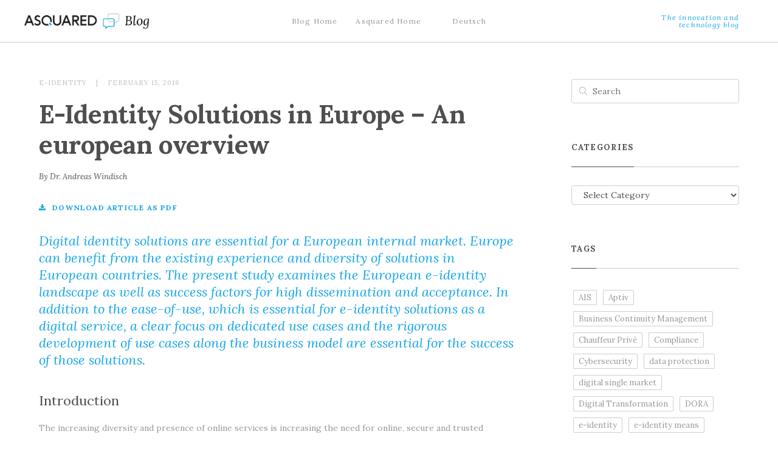

--- FILE ---
content_type: text/html; charset=UTF-8
request_url: https://asquared.company/en/blog/e-identity-solutions-in-europe-an-european-overview-769/
body_size: 38591
content:
<!DOCTYPE html>
<html lang="en-US">
	<head>
		<meta charset="UTF-8">
		<meta name='robots' content='index, follow, max-image-preview:large, max-snippet:-1, max-video-preview:-1' />
<meta name="dlm-version" content="5.1.6"><link rel="alternate" href="https://asquared.company/blog/e-identity-loesungen-in-europa-ein-europaeischer-vergleich-686/" hreflang="de" />
<link rel="alternate" href="https://asquared.company/en/blog/e-identity-solutions-in-europe-an-european-overview-769/" hreflang="en" />

	<!-- This site is optimized with the Yoast SEO plugin v26.7 - https://yoast.com/wordpress/plugins/seo/ -->
	<title>E-Identity Solutions in Europe - An european overview | asquared</title>
	<link rel="canonical" href="https://asquared.company/en/blog/e-identity-solutions-in-europe-an-european-overview-769/" />
	<meta property="og:locale" content="en_US" />
	<meta property="og:locale:alternate" content="de_DE" />
	<meta property="og:type" content="article" />
	<meta property="og:title" content="E-Identity Solutions in Europe - An european overview | asquared" />
	<meta property="og:description" content="Digital identity solutions are essential for a European internal market. Europe can benefit from the existing experience and diversity of solutions in European countries. The present study examines the European e-identity landscape as well as success factors for high dissemination and acceptance. In addition to the ease-of-use, which is essential for e-identity solutions as a digital service, a clear focus on dedicated use cases and the rigorous development of use cases along the business model are essential for the success of those solutions." />
	<meta property="og:url" content="https://asquared.company/en/blog/e-identity-solutions-in-europe-an-european-overview-769/" />
	<meta property="og:site_name" content="asquared" />
	<meta property="article:published_time" content="2018-02-15T10:51:03+00:00" />
	<meta property="og:image" content="https://asquared.company/wordpress/wp-content/uploads/2018/02/asquared-blog_en_eu-e-identity-landscape_2018-02_v1.png" />
	<meta property="og:image:width" content="1499" />
	<meta property="og:image:height" content="993" />
	<meta property="og:image:type" content="image/png" />
	<meta name="author" content="Dr. Andreas Windisch, Andrea Müller" />
	<meta name="twitter:card" content="summary_large_image" />
	<meta name="twitter:creator" content="@asquaredgmbh" />
	<meta name="twitter:site" content="@asquaredgmbh" />
	<script type="application/ld+json" class="yoast-schema-graph">{"@context":"https://schema.org","@graph":[{"@type":"Article","@id":"https://asquared.company/en/blog/e-identity-solutions-in-europe-an-european-overview-769/#article","isPartOf":{"@id":"https://asquared.company/en/blog/e-identity-solutions-in-europe-an-european-overview-769/"},"author":[{"@id":"https://asquared.company/en/#/schema/person/672a1ae834b113739b4ff36465ae8365"},{"@id":"https://asquared.company/en/#/schema/person/6d85182ca32244a8a6d021a700b2658e"}],"headline":"E-Identity Solutions in Europe &#8211; An european overview","datePublished":"2018-02-15T10:51:03+00:00","mainEntityOfPage":{"@id":"https://asquared.company/en/blog/e-identity-solutions-in-europe-an-european-overview-769/"},"wordCount":4386,"commentCount":2,"publisher":{"@id":"https://asquared.company/en/#organization"},"image":{"@id":"https://asquared.company/en/blog/e-identity-solutions-in-europe-an-european-overview-769/#primaryimage"},"thumbnailUrl":"https://asquared.company/wordpress/wp-content/uploads/2018/02/asquared-blog_en_eu-e-identity-landscape_2018-02_v1.png","keywords":["bankID","citizen card","digital single market","e-Identifikation","e-identity","e-identity means","e-identity provider","e-identity scheme","e-identity system","eID Zug","eIDAS","EU","FINeID","german e-identity scheme","Giropay-ID","Helix Alpha","ID Porten","Identity Giro","Idento.One","Jolocom","Login-Allianz","market overview","MIA","MinID","NEM ID","PostID","Relying Party","Schaffhauser eID+","SwissID","Verimi","YES"],"articleSection":["e-identity"],"inLanguage":"en-US","potentialAction":[{"@type":"CommentAction","name":"Comment","target":["https://asquared.company/en/blog/e-identity-solutions-in-europe-an-european-overview-769/#respond"]}]},{"@type":"WebPage","@id":"https://asquared.company/en/blog/e-identity-solutions-in-europe-an-european-overview-769/","url":"https://asquared.company/en/blog/e-identity-solutions-in-europe-an-european-overview-769/","name":"E-Identity Solutions in Europe - An european overview | asquared","isPartOf":{"@id":"https://asquared.company/en/#website"},"primaryImageOfPage":{"@id":"https://asquared.company/en/blog/e-identity-solutions-in-europe-an-european-overview-769/#primaryimage"},"image":{"@id":"https://asquared.company/en/blog/e-identity-solutions-in-europe-an-european-overview-769/#primaryimage"},"thumbnailUrl":"https://asquared.company/wordpress/wp-content/uploads/2018/02/asquared-blog_en_eu-e-identity-landscape_2018-02_v1.png","datePublished":"2018-02-15T10:51:03+00:00","breadcrumb":{"@id":"https://asquared.company/en/blog/e-identity-solutions-in-europe-an-european-overview-769/#breadcrumb"},"inLanguage":"en-US","potentialAction":[{"@type":"ReadAction","target":["https://asquared.company/en/blog/e-identity-solutions-in-europe-an-european-overview-769/"]}]},{"@type":"ImageObject","inLanguage":"en-US","@id":"https://asquared.company/en/blog/e-identity-solutions-in-europe-an-european-overview-769/#primaryimage","url":"https://asquared.company/wordpress/wp-content/uploads/2018/02/asquared-blog_en_eu-e-identity-landscape_2018-02_v1.png","contentUrl":"https://asquared.company/wordpress/wp-content/uploads/2018/02/asquared-blog_en_eu-e-identity-landscape_2018-02_v1.png","width":1499,"height":993},{"@type":"BreadcrumbList","@id":"https://asquared.company/en/blog/e-identity-solutions-in-europe-an-european-overview-769/#breadcrumb","itemListElement":[{"@type":"ListItem","position":1,"name":"Home","item":"https://asquared.company/en/"},{"@type":"ListItem","position":2,"name":"E-Identity Solutions in Europe &#8211; An european overview"}]},{"@type":"WebSite","@id":"https://asquared.company/en/#website","url":"https://asquared.company/en/","name":"asquared","description":"","publisher":{"@id":"https://asquared.company/en/#organization"},"potentialAction":[{"@type":"SearchAction","target":{"@type":"EntryPoint","urlTemplate":"https://asquared.company/en/?s={search_term_string}"},"query-input":{"@type":"PropertyValueSpecification","valueRequired":true,"valueName":"search_term_string"}}],"inLanguage":"en-US"},{"@type":"Organization","@id":"https://asquared.company/en/#organization","name":"asquared GmbH","url":"https://asquared.company/en/","logo":{"@type":"ImageObject","inLanguage":"en-US","@id":"https://asquared.company/en/#/schema/logo/image/","url":"https://asquared.company/wordpress/wp-content/uploads/2017/10/asquared_logo_color-black.png","contentUrl":"https://asquared.company/wordpress/wp-content/uploads/2017/10/asquared_logo_color-black.png","width":600,"height":86,"caption":"asquared GmbH"},"image":{"@id":"https://asquared.company/en/#/schema/logo/image/"},"sameAs":["https://x.com/asquaredgmbh","https://www.instagram.com/asquaredgmbh/","https://www.linkedin.com/company/asquared/"]},{"@type":"Person","@id":"https://asquared.company/en/#/schema/person/672a1ae834b113739b4ff36465ae8365","name":"Dr. Andreas Windisch","image":{"@type":"ImageObject","inLanguage":"en-US","@id":"https://asquared.company/en/#/schema/person/image/c33d64c00ea52799d93036579917bfc6","url":"https://asquared.company/wordpress/wp-content/uploads/2018/01/andreas-150x150.png","contentUrl":"https://asquared.company/wordpress/wp-content/uploads/2018/01/andreas-150x150.png","caption":"Dr. Andreas Windisch"},"description":"Andreas is entrepreneur and consultant in the fields of automotive, banking and financial services and deals with developing software-based systems since more than 20 years. Before founding asquared he has already been working as consultant in responsible roles for many years, including developing the cooperative initiatives paydirekt and verimi.","sameAs":["https://asquared.company"],"url":"https://asquared.company/en/blog/author/andreas/"},{"@type":"Person","@id":"https://asquared.company/en/#/schema/person/6d85182ca32244a8a6d021a700b2658e","name":"Andrea Müller","image":{"@type":"ImageObject","inLanguage":"en-US","@id":"https://asquared.company/en/#/schema/person/image/7eb9872b5159cd225859c068ea4ccc35","url":"https://asquared.company/wordpress/wp-content/uploads/2018/01/andrea-150x150.png","contentUrl":"https://asquared.company/wordpress/wp-content/uploads/2018/01/andrea-150x150.png","caption":"Andrea Müller"},"description":"Andrea disposes of many years of experience in the design of digitisation and transformation processes in both the banking and financial sector as well as the manufacturing industry. As an IT business engineer and economist in foreign trade she has acted in responsible positions in industrial and consulting firms.","sameAs":["http://asquared.company"],"url":"https://asquared.company/en/blog/author/andrea/"}]}</script>
	<!-- / Yoast SEO plugin. -->


<link rel='dns-prefetch' href='//challenges.cloudflare.com' />
<link rel='dns-prefetch' href='//fonts.googleapis.com' />
<link rel="alternate" type="application/rss+xml" title="asquared &raquo; Feed" href="https://asquared.company/en/feed/" />
<link rel="alternate" type="application/rss+xml" title="asquared &raquo; Comments Feed" href="https://asquared.company/en/comments/feed/" />
<link rel="alternate" type="application/rss+xml" title="asquared &raquo; E-Identity Solutions in Europe &#8211; An european overview Comments Feed" href="https://asquared.company/en/blog/e-identity-solutions-in-europe-an-european-overview-769/feed/" />
<style id='wp-img-auto-sizes-contain-inline-css' type='text/css'>
img:is([sizes=auto i],[sizes^="auto," i]){contain-intrinsic-size:3000px 1500px}
/*# sourceURL=wp-img-auto-sizes-contain-inline-css */
</style>
<style id='wp-emoji-styles-inline-css' type='text/css'>

	img.wp-smiley, img.emoji {
		display: inline !important;
		border: none !important;
		box-shadow: none !important;
		height: 1em !important;
		width: 1em !important;
		margin: 0 0.07em !important;
		vertical-align: -0.1em !important;
		background: none !important;
		padding: 0 !important;
	}
/*# sourceURL=wp-emoji-styles-inline-css */
</style>
<style id='wp-block-library-inline-css' type='text/css'>
:root{--wp-block-synced-color:#7a00df;--wp-block-synced-color--rgb:122,0,223;--wp-bound-block-color:var(--wp-block-synced-color);--wp-editor-canvas-background:#ddd;--wp-admin-theme-color:#007cba;--wp-admin-theme-color--rgb:0,124,186;--wp-admin-theme-color-darker-10:#006ba1;--wp-admin-theme-color-darker-10--rgb:0,107,160.5;--wp-admin-theme-color-darker-20:#005a87;--wp-admin-theme-color-darker-20--rgb:0,90,135;--wp-admin-border-width-focus:2px}@media (min-resolution:192dpi){:root{--wp-admin-border-width-focus:1.5px}}.wp-element-button{cursor:pointer}:root .has-very-light-gray-background-color{background-color:#eee}:root .has-very-dark-gray-background-color{background-color:#313131}:root .has-very-light-gray-color{color:#eee}:root .has-very-dark-gray-color{color:#313131}:root .has-vivid-green-cyan-to-vivid-cyan-blue-gradient-background{background:linear-gradient(135deg,#00d084,#0693e3)}:root .has-purple-crush-gradient-background{background:linear-gradient(135deg,#34e2e4,#4721fb 50%,#ab1dfe)}:root .has-hazy-dawn-gradient-background{background:linear-gradient(135deg,#faaca8,#dad0ec)}:root .has-subdued-olive-gradient-background{background:linear-gradient(135deg,#fafae1,#67a671)}:root .has-atomic-cream-gradient-background{background:linear-gradient(135deg,#fdd79a,#004a59)}:root .has-nightshade-gradient-background{background:linear-gradient(135deg,#330968,#31cdcf)}:root .has-midnight-gradient-background{background:linear-gradient(135deg,#020381,#2874fc)}:root{--wp--preset--font-size--normal:16px;--wp--preset--font-size--huge:42px}.has-regular-font-size{font-size:1em}.has-larger-font-size{font-size:2.625em}.has-normal-font-size{font-size:var(--wp--preset--font-size--normal)}.has-huge-font-size{font-size:var(--wp--preset--font-size--huge)}.has-text-align-center{text-align:center}.has-text-align-left{text-align:left}.has-text-align-right{text-align:right}.has-fit-text{white-space:nowrap!important}#end-resizable-editor-section{display:none}.aligncenter{clear:both}.items-justified-left{justify-content:flex-start}.items-justified-center{justify-content:center}.items-justified-right{justify-content:flex-end}.items-justified-space-between{justify-content:space-between}.screen-reader-text{border:0;clip-path:inset(50%);height:1px;margin:-1px;overflow:hidden;padding:0;position:absolute;width:1px;word-wrap:normal!important}.screen-reader-text:focus{background-color:#ddd;clip-path:none;color:#444;display:block;font-size:1em;height:auto;left:5px;line-height:normal;padding:15px 23px 14px;text-decoration:none;top:5px;width:auto;z-index:100000}html :where(.has-border-color){border-style:solid}html :where([style*=border-top-color]){border-top-style:solid}html :where([style*=border-right-color]){border-right-style:solid}html :where([style*=border-bottom-color]){border-bottom-style:solid}html :where([style*=border-left-color]){border-left-style:solid}html :where([style*=border-width]){border-style:solid}html :where([style*=border-top-width]){border-top-style:solid}html :where([style*=border-right-width]){border-right-style:solid}html :where([style*=border-bottom-width]){border-bottom-style:solid}html :where([style*=border-left-width]){border-left-style:solid}html :where(img[class*=wp-image-]){height:auto;max-width:100%}:where(figure){margin:0 0 1em}html :where(.is-position-sticky){--wp-admin--admin-bar--position-offset:var(--wp-admin--admin-bar--height,0px)}@media screen and (max-width:600px){html :where(.is-position-sticky){--wp-admin--admin-bar--position-offset:0px}}

/*# sourceURL=wp-block-library-inline-css */
</style><style id='global-styles-inline-css' type='text/css'>
:root{--wp--preset--aspect-ratio--square: 1;--wp--preset--aspect-ratio--4-3: 4/3;--wp--preset--aspect-ratio--3-4: 3/4;--wp--preset--aspect-ratio--3-2: 3/2;--wp--preset--aspect-ratio--2-3: 2/3;--wp--preset--aspect-ratio--16-9: 16/9;--wp--preset--aspect-ratio--9-16: 9/16;--wp--preset--color--black: #000000;--wp--preset--color--cyan-bluish-gray: #abb8c3;--wp--preset--color--white: #ffffff;--wp--preset--color--pale-pink: #f78da7;--wp--preset--color--vivid-red: #cf2e2e;--wp--preset--color--luminous-vivid-orange: #ff6900;--wp--preset--color--luminous-vivid-amber: #fcb900;--wp--preset--color--light-green-cyan: #7bdcb5;--wp--preset--color--vivid-green-cyan: #00d084;--wp--preset--color--pale-cyan-blue: #8ed1fc;--wp--preset--color--vivid-cyan-blue: #0693e3;--wp--preset--color--vivid-purple: #9b51e0;--wp--preset--gradient--vivid-cyan-blue-to-vivid-purple: linear-gradient(135deg,rgb(6,147,227) 0%,rgb(155,81,224) 100%);--wp--preset--gradient--light-green-cyan-to-vivid-green-cyan: linear-gradient(135deg,rgb(122,220,180) 0%,rgb(0,208,130) 100%);--wp--preset--gradient--luminous-vivid-amber-to-luminous-vivid-orange: linear-gradient(135deg,rgb(252,185,0) 0%,rgb(255,105,0) 100%);--wp--preset--gradient--luminous-vivid-orange-to-vivid-red: linear-gradient(135deg,rgb(255,105,0) 0%,rgb(207,46,46) 100%);--wp--preset--gradient--very-light-gray-to-cyan-bluish-gray: linear-gradient(135deg,rgb(238,238,238) 0%,rgb(169,184,195) 100%);--wp--preset--gradient--cool-to-warm-spectrum: linear-gradient(135deg,rgb(74,234,220) 0%,rgb(151,120,209) 20%,rgb(207,42,186) 40%,rgb(238,44,130) 60%,rgb(251,105,98) 80%,rgb(254,248,76) 100%);--wp--preset--gradient--blush-light-purple: linear-gradient(135deg,rgb(255,206,236) 0%,rgb(152,150,240) 100%);--wp--preset--gradient--blush-bordeaux: linear-gradient(135deg,rgb(254,205,165) 0%,rgb(254,45,45) 50%,rgb(107,0,62) 100%);--wp--preset--gradient--luminous-dusk: linear-gradient(135deg,rgb(255,203,112) 0%,rgb(199,81,192) 50%,rgb(65,88,208) 100%);--wp--preset--gradient--pale-ocean: linear-gradient(135deg,rgb(255,245,203) 0%,rgb(182,227,212) 50%,rgb(51,167,181) 100%);--wp--preset--gradient--electric-grass: linear-gradient(135deg,rgb(202,248,128) 0%,rgb(113,206,126) 100%);--wp--preset--gradient--midnight: linear-gradient(135deg,rgb(2,3,129) 0%,rgb(40,116,252) 100%);--wp--preset--font-size--small: 13px;--wp--preset--font-size--medium: 20px;--wp--preset--font-size--large: 36px;--wp--preset--font-size--x-large: 42px;--wp--preset--spacing--20: 0.44rem;--wp--preset--spacing--30: 0.67rem;--wp--preset--spacing--40: 1rem;--wp--preset--spacing--50: 1.5rem;--wp--preset--spacing--60: 2.25rem;--wp--preset--spacing--70: 3.38rem;--wp--preset--spacing--80: 5.06rem;--wp--preset--shadow--natural: 6px 6px 9px rgba(0, 0, 0, 0.2);--wp--preset--shadow--deep: 12px 12px 50px rgba(0, 0, 0, 0.4);--wp--preset--shadow--sharp: 6px 6px 0px rgba(0, 0, 0, 0.2);--wp--preset--shadow--outlined: 6px 6px 0px -3px rgb(255, 255, 255), 6px 6px rgb(0, 0, 0);--wp--preset--shadow--crisp: 6px 6px 0px rgb(0, 0, 0);}:where(.is-layout-flex){gap: 0.5em;}:where(.is-layout-grid){gap: 0.5em;}body .is-layout-flex{display: flex;}.is-layout-flex{flex-wrap: wrap;align-items: center;}.is-layout-flex > :is(*, div){margin: 0;}body .is-layout-grid{display: grid;}.is-layout-grid > :is(*, div){margin: 0;}:where(.wp-block-columns.is-layout-flex){gap: 2em;}:where(.wp-block-columns.is-layout-grid){gap: 2em;}:where(.wp-block-post-template.is-layout-flex){gap: 1.25em;}:where(.wp-block-post-template.is-layout-grid){gap: 1.25em;}.has-black-color{color: var(--wp--preset--color--black) !important;}.has-cyan-bluish-gray-color{color: var(--wp--preset--color--cyan-bluish-gray) !important;}.has-white-color{color: var(--wp--preset--color--white) !important;}.has-pale-pink-color{color: var(--wp--preset--color--pale-pink) !important;}.has-vivid-red-color{color: var(--wp--preset--color--vivid-red) !important;}.has-luminous-vivid-orange-color{color: var(--wp--preset--color--luminous-vivid-orange) !important;}.has-luminous-vivid-amber-color{color: var(--wp--preset--color--luminous-vivid-amber) !important;}.has-light-green-cyan-color{color: var(--wp--preset--color--light-green-cyan) !important;}.has-vivid-green-cyan-color{color: var(--wp--preset--color--vivid-green-cyan) !important;}.has-pale-cyan-blue-color{color: var(--wp--preset--color--pale-cyan-blue) !important;}.has-vivid-cyan-blue-color{color: var(--wp--preset--color--vivid-cyan-blue) !important;}.has-vivid-purple-color{color: var(--wp--preset--color--vivid-purple) !important;}.has-black-background-color{background-color: var(--wp--preset--color--black) !important;}.has-cyan-bluish-gray-background-color{background-color: var(--wp--preset--color--cyan-bluish-gray) !important;}.has-white-background-color{background-color: var(--wp--preset--color--white) !important;}.has-pale-pink-background-color{background-color: var(--wp--preset--color--pale-pink) !important;}.has-vivid-red-background-color{background-color: var(--wp--preset--color--vivid-red) !important;}.has-luminous-vivid-orange-background-color{background-color: var(--wp--preset--color--luminous-vivid-orange) !important;}.has-luminous-vivid-amber-background-color{background-color: var(--wp--preset--color--luminous-vivid-amber) !important;}.has-light-green-cyan-background-color{background-color: var(--wp--preset--color--light-green-cyan) !important;}.has-vivid-green-cyan-background-color{background-color: var(--wp--preset--color--vivid-green-cyan) !important;}.has-pale-cyan-blue-background-color{background-color: var(--wp--preset--color--pale-cyan-blue) !important;}.has-vivid-cyan-blue-background-color{background-color: var(--wp--preset--color--vivid-cyan-blue) !important;}.has-vivid-purple-background-color{background-color: var(--wp--preset--color--vivid-purple) !important;}.has-black-border-color{border-color: var(--wp--preset--color--black) !important;}.has-cyan-bluish-gray-border-color{border-color: var(--wp--preset--color--cyan-bluish-gray) !important;}.has-white-border-color{border-color: var(--wp--preset--color--white) !important;}.has-pale-pink-border-color{border-color: var(--wp--preset--color--pale-pink) !important;}.has-vivid-red-border-color{border-color: var(--wp--preset--color--vivid-red) !important;}.has-luminous-vivid-orange-border-color{border-color: var(--wp--preset--color--luminous-vivid-orange) !important;}.has-luminous-vivid-amber-border-color{border-color: var(--wp--preset--color--luminous-vivid-amber) !important;}.has-light-green-cyan-border-color{border-color: var(--wp--preset--color--light-green-cyan) !important;}.has-vivid-green-cyan-border-color{border-color: var(--wp--preset--color--vivid-green-cyan) !important;}.has-pale-cyan-blue-border-color{border-color: var(--wp--preset--color--pale-cyan-blue) !important;}.has-vivid-cyan-blue-border-color{border-color: var(--wp--preset--color--vivid-cyan-blue) !important;}.has-vivid-purple-border-color{border-color: var(--wp--preset--color--vivid-purple) !important;}.has-vivid-cyan-blue-to-vivid-purple-gradient-background{background: var(--wp--preset--gradient--vivid-cyan-blue-to-vivid-purple) !important;}.has-light-green-cyan-to-vivid-green-cyan-gradient-background{background: var(--wp--preset--gradient--light-green-cyan-to-vivid-green-cyan) !important;}.has-luminous-vivid-amber-to-luminous-vivid-orange-gradient-background{background: var(--wp--preset--gradient--luminous-vivid-amber-to-luminous-vivid-orange) !important;}.has-luminous-vivid-orange-to-vivid-red-gradient-background{background: var(--wp--preset--gradient--luminous-vivid-orange-to-vivid-red) !important;}.has-very-light-gray-to-cyan-bluish-gray-gradient-background{background: var(--wp--preset--gradient--very-light-gray-to-cyan-bluish-gray) !important;}.has-cool-to-warm-spectrum-gradient-background{background: var(--wp--preset--gradient--cool-to-warm-spectrum) !important;}.has-blush-light-purple-gradient-background{background: var(--wp--preset--gradient--blush-light-purple) !important;}.has-blush-bordeaux-gradient-background{background: var(--wp--preset--gradient--blush-bordeaux) !important;}.has-luminous-dusk-gradient-background{background: var(--wp--preset--gradient--luminous-dusk) !important;}.has-pale-ocean-gradient-background{background: var(--wp--preset--gradient--pale-ocean) !important;}.has-electric-grass-gradient-background{background: var(--wp--preset--gradient--electric-grass) !important;}.has-midnight-gradient-background{background: var(--wp--preset--gradient--midnight) !important;}.has-small-font-size{font-size: var(--wp--preset--font-size--small) !important;}.has-medium-font-size{font-size: var(--wp--preset--font-size--medium) !important;}.has-large-font-size{font-size: var(--wp--preset--font-size--large) !important;}.has-x-large-font-size{font-size: var(--wp--preset--font-size--x-large) !important;}
/*# sourceURL=global-styles-inline-css */
</style>

<style id='classic-theme-styles-inline-css' type='text/css'>
/*! This file is auto-generated */
.wp-block-button__link{color:#fff;background-color:#32373c;border-radius:9999px;box-shadow:none;text-decoration:none;padding:calc(.667em + 2px) calc(1.333em + 2px);font-size:1.125em}.wp-block-file__button{background:#32373c;color:#fff;text-decoration:none}
/*# sourceURL=/wp-includes/css/classic-themes.min.css */
</style>
<link rel='stylesheet' id='contact-form-7-css' href='https://asquared.company/wordpress/wp-content/plugins/contact-form-7/includes/css/styles.css?ver=6.1.4' type='text/css' media='all' />
<link rel='stylesheet' id='ppress-frontend-css' href='https://asquared.company/wordpress/wp-content/plugins/wp-user-avatar/assets/css/frontend.min.css?ver=4.16.8' type='text/css' media='all' />
<link rel='stylesheet' id='ppress-flatpickr-css' href='https://asquared.company/wordpress/wp-content/plugins/wp-user-avatar/assets/flatpickr/flatpickr.min.css?ver=4.16.8' type='text/css' media='all' />
<link rel='stylesheet' id='ppress-select2-css' href='https://asquared.company/wordpress/wp-content/plugins/wp-user-avatar/assets/select2/select2.min.css?ver=6.9' type='text/css' media='all' />
<link rel='stylesheet' id='bateaux-css' href='https://asquared.company/wordpress/wp-content/themes/bateaux/dist/css/main.min.css?ver=1.2.6' type='text/css' media='all' />
<link rel='stylesheet' id='bateaux-child-css' href='https://asquared.company/wordpress/wp-content/themes/bateaux-child/style.css?ver=6.9' type='text/css' media='all' />
<link rel='stylesheet' id='mediaelement-css' href='https://asquared.company/wordpress/wp-includes/js/mediaelement/mediaelementplayer-legacy.min.css?ver=4.2.17' type='text/css' media='all' />
<link rel='stylesheet' id='wp-mediaelement-css' href='https://asquared.company/wordpress/wp-includes/js/mediaelement/wp-mediaelement.min.css?ver=6.9' type='text/css' media='all' />
<link rel='stylesheet' id='bateaux-custom-css' href='//asquared.company/wordpress/wp-content/uploads/style-custom.css?ver=99cdf1af' type='text/css' media='all' />
<link rel='stylesheet' id='bateaux-google-fonts-css' href='//fonts.googleapis.com/css?family=Lora%3A400%2C400italic%2C700%2C700italic&#038;subset=cyrillic%2Clatin%2Clatin-ext&#038;ver=6.9' type='text/css' media='all' />
<link rel='stylesheet' id='tablepress-default-css' href='https://asquared.company/wordpress/wp-content/tablepress-combined.min.css?ver=18' type='text/css' media='all' />
<script type="text/javascript" src="https://asquared.company/wordpress/wp-includes/js/jquery/jquery.min.js?ver=3.7.1" id="jquery-core-js"></script>
<script type="text/javascript" src="https://asquared.company/wordpress/wp-includes/js/jquery/jquery-migrate.min.js?ver=3.4.1" id="jquery-migrate-js"></script>
<script type="text/javascript" src="https://asquared.company/wordpress/wp-content/plugins/wp-user-avatar/assets/flatpickr/flatpickr.min.js?ver=4.16.8" id="ppress-flatpickr-js"></script>
<script type="text/javascript" src="https://asquared.company/wordpress/wp-content/plugins/wp-user-avatar/assets/select2/select2.min.js?ver=4.16.8" id="ppress-select2-js"></script>
<link rel="https://api.w.org/" href="https://asquared.company/wp-json/" /><link rel="alternate" title="JSON" type="application/json" href="https://asquared.company/wp-json/wp/v2/posts/769" /><link rel="EditURI" type="application/rsd+xml" title="RSD" href="https://asquared.company/wordpress/xmlrpc.php?rsd" />
<meta name="generator" content="WordPress 6.9" />
<link rel='shortlink' href='https://asquared.company/?p=769' />
<!-- Global Site Tag (gtag.js) - Google Analytics -->
<script async src="https://www.googletagmanager.com/gtag/js?id=UA-107673145-1"></script>
<script>
  window.dataLayer = window.dataLayer || [];
  function gtag(){dataLayer.push(arguments);}
  gtag('js', new Date());

  gtag('config', 'UA-107673145-1');
</script>

<link rel="apple-touch-icon" sizes="180x180" href="/apple-touch-icon.png?v=almdgX79Jo">
<link rel="icon" type="image/png" sizes="32x32" href="/favicon-32x32.png?v=almdgX79Jo">
<link rel="icon" type="image/png" sizes="16x16" href="/favicon-16x16.png?v=almdgX79Jo">
<link rel="manifest" href="/manifest.json?v=almdgX79Jo">
<link rel="mask-icon" href="/safari-pinned-tab.svg?v=almdgX79Jo" color="#15a5e5">
<link rel="shortcut icon" href="/favicon.ico?v=almdgX79Jo">
<meta name="theme-color" content="#ffffff"><meta name="viewport" content="width=device-width, initial-scale=1.0"><!--[if lte IE 9]><style type="text/css">.btx-opacity1 { opacity: 1; }</style><![endif]--><style type="text/css">.recentcomments a{display:inline !important;padding:0 !important;margin:0 !important;}</style>		<style type="text/css" id="wp-custom-css">
			/*
automatically adjust google maps to screen dimensions
*/
#page_contact .btx-box-content { height: 100%; }
#page_contact .btx-box-body, #page_contact .btx-map { width: 100%; height: 100%; position: relative; }
#page_contact #wpgmza_map { position: absolute !important; height: 100% !important; }

/*
add space to menu before imprint and privacy declaration
*/
.asquared-menu-item-imprint { padding-top:1.5em !important; }
.asquared-menu-item-lang { padding-top:1.5em !important; }
.asquared-menu-item-home { padding-top:1.5em !important; }
.asquared-blog-menu-item-lang { padding-left: 1.5em !important; }
.asquared-menu-item-blog { padding-top:1.5em !important; }

/* different padding-top for main menu (website left minimal) */
.btx-side-navbar .btx-navbar-header .btx-navbar-brand { padding-top: 44px !important; }

/* Archives styling */
.btx-page-title .btx-page-title-content h1 { letter-spacing: normal !important; text-transform: none !important; }
.btx-post-author a { font-style: italic !important; }
.widget select { height: 2.3em !important; }
.btx-entry--columnist .btx-entry-author { text-transform: none !important; }
.btx-post-authorbox { margin: 30px 0 0 0 !important; padding: 20px !important; }
.btx-post-authorbox .btx-author-avatar { margin: 0 !important; }
.comment-avatar { margin: 0 !important; }

/* special timeline layout */
.btx-blog--timeline .btx-entry-timeline-header { margin: 0 !important; border: none !important; }

/* blog title instead of action button in the nav bar for blog only */
#homepage .btx-navbar-widget { display: none; }
.btx-navbar-widget .btnx { max-width: 200px; text-transform: none; font-style: italic; white-space: normal; text-align: right; font-weight: normal; margin-left: 100px; }

/*
grayscale client images
*/
#clients img { filter: gray; -webkit-filter: grayscale(1) opacity(70%); filter: grayscale(1) opacity(70%); }

/* special logo for blog */
.btx-navbar-logo { display: none; }
#homepage .btx-collapsed-menu .btx-navbar-logo { display: block; }
#homepage .btx-navbar--mobile .btx-navbar-logo { display: block; }
.btx-navbar--fixed .btx-fixed-nav-logo { display: block; max-width: 205px !important; }
#homepage .btx-navbar--fixed .btx-fixed-nav-logo { display: none; }

/* normal font for post categories etc. */
.btx-post-meta { font-weight: normal !important; }

/* fix strange padding in post overviews */
.btx-entry-body { padding-top: 0 !important; }

@media only screen and (max-width: 1024px) {
	#homepage .btx-side-navbar { display: none; }
	#homepage .btx-navbar--mobile { display: block; }
}

@media only screen and (max-height: 800px) and (min-width: 961px) {
	#homepage .btx-section-wrapper, .btx-box-content { font-size: 12px; }

	#homepage .btx-feature-title { font-size: 16px; }

	h2 { font-size: 22px; } 

	#page_contact_info input[type=email], 
#page_contact_info input[type=text] { height: 30px; }

	#page_contact_info .btx-heading { margin-bottom: 0; }

	#page_contact_info .btx-box-body { padding-top: 15px !important; padding-bottom: 15px !important; }

	#page_contact_info .btx-item.btx-contactform--standard .btx-row + .btx-row { margin-top: 10px; }
}

#page_contact_info .btx-contactform-submit { margin-top: 10px; }

#page_contact_info .btx-text { margin-bottom: 10px; }

/*
Style contact form responses.
*/
.wpcf7-response-output { margin: 10px 0 0 0 !important; padding: 0 !important; border: none !important; font-style: italic !important; font-size: 1em !important; }
.wpcf7-mail-sent-ok { color: #00AF00 !important; }
.wpcf7-mail-sent-ng { color: #F20F0F !important; }
.wpcf7-spam-blocked { color: #FFCE00 !important; }
.wpcf7-validation-errors { color: #FFCE00 !important; }
.wpcf7-not-valid-tip { font-style: italic !important; }

/* styling of posts */
.btx-post-content ul { list-style-type: square; }
.btx-post-content li { padding: 5px; }
.btx-post-content ul strong { font-weight: bold; }
.btx-post-content p strong { font-weight: bold; }
.btx-post-content h6 { font-size: 22px; font-style: italic; line-height: 1.3; padding: 10px 0 20px 0; color: #15a5e5; }
.btx-post-content .btx-image .btx-image-caption { font-weight: bold; }
.btx-post-content em { font-style: normal; border-bottom: 1px solid #15a5e5; }
.btx-post-content blockquote { margin: 0 40px 20px; color: #ED1B6C; }
.btx-post-content blockquote em { font-size: 14px; border: 0; }
.btx-post-content blockquote p { margin: 0; }
/* post download button */
.btx-post-content .btnx { padding: 0; }
.btx-post-content .btx-button { margin: 0 0 20px 0; }
.btx-post-content .btx-left-position { float: none; }
/* styling of blog page */
#asquared-blog .btx-entry-media { padding: 8px; background-color: white; }
/* styling of features */
#feature_skills .btx-feature-body { padding-left: 0 !important; }
#feature_skills .btx-feature-title { margin-bottom: 10px; }
/* style of cookie consent bar */
#catapult-cookie-bar { border-top: 1px solid #cdcdcd; padding: 10px 20px 10px; font-size: 12px; }
button#catapultCookie { background: white; border: 1px solid #01a2dd; border-radius: 0px; }
/* Hide ReCaptcha Batch */
.grecaptcha-badge {display:none}		</style>
			<link rel='stylesheet' id='gglcptch-css' href='https://asquared.company/wordpress/wp-content/plugins/google-captcha/css/gglcptch.css?ver=1.85' type='text/css' media='all' />
</head>

	

<body class="wp-singular post-template-default single single-post postid-769 single-format-standard wp-theme-bateaux wp-child-theme-bateaux-child btx-layout btx-layout--wide btx-layout-responsive btx-layout--topnav btx-layout--topnav-standard btx-layout--fixednav" data-scheme="light" data-layout="wide" data-arrow_style="ln-arrow" data-arrow_background="square">
				<div class="btx-page-load btx-p-bg-bg">
			<div class="btx-page-load-spinner">
				<div class="btx-loading btx-loading--fading-circle"><div class="btx-circle btx-circle--1"></div><div class="btx-circle btx-circle--2"></div><div class="btx-circle btx-circle--3"></div><div class="btx-circle btx-circle--4"></div><div class="btx-circle btx-circle--5"></div><div class="btx-circle btx-circle--6"></div><div class="btx-circle btx-circle--7"></div><div class="btx-circle btx-circle--8"></div><div class="btx-circle btx-circle--9"></div><div class="btx-circle btx-circle--10"></div><div class="btx-circle btx-circle--11"></div><div class="btx-circle btx-circle--12"></div></div>			</div>
		</div>
	
	<div class="btx-wrapper btx-p-bg-bg">

		
			
			<header class="btx-header" data-transparent="" data-height="70">
				
															
<nav class="btx-navbar btx-navbar--standard btx-light-scheme btx-highlight-default btx-navbar-dropdown-dark-scheme btx-navbar--center btx-navbar--small has-fixed-logo" data-height="70" data-style="standard" data-fixed="true" data-height_fixed="60" data-autohide="true" data-transition="default">
	<div class="btx-container--fullwidth">
		<div class="btx-navbar-content-wrapper">
			<div class="btx-navbar-header">
				<a class="btx-navbar-brand" href="https://asquared.company/en">

																	<img class="btx-navbar-logo btx-navbar-logo--image" src="https://asquared.company/wordpress/wp-content/uploads/2017/10/asquared_logo_color-black.png" alt="logo" />
					
																	<img class="btx-fixed-nav-logo btx-fixed-nav-logo--default" src="https://asquared.company/wordpress/wp-content/uploads/2018/01/asquared_blog-logo_v2.png" alt="logo" />
									</a>
			</div>

							<div class="btx-button btx-button--border btx-button-hover--none btx-button-size--small btx-button-color--brand btx-navbar-widget"><a class="btnx js-header-link-btn" href="#" style="border-radius:0px; border-width:0px;">The innovation and technology blog</a></div>			
			<ul id="menu-blog-menu-en" class="btx-navbar-nav btx-menu"><li  id="menu-item-455" class="menu-item menu-item-type-post_type menu-item-object-page menu-item-455"><a href="https://asquared.company/en/blog/">Blog Home</a></li><li  id="menu-item-458" class="menu-item menu-item-type-post_type menu-item-object-page menu-item-home menu-item-458"><a href="https://asquared.company/en/">Asquared Home</a></li><li  id="menu-item-459" class="asquared-blog-menu-item-lang menu-item menu-item-type-custom menu-item-object-custom menu-item-459"><a href="https://asquared.company/blog">Deutsch</a></li></ul>
					</div>
	</div>
</nav>
										<div class="btx-header-widgets btx-left-alignment btx-dark-scheme">
						<div class="btx-header-widgets-content">
							<div class="btx-container--fullwidth">
								<div class="btx-row">

																			<div class="btx-header-widgets-column btx-p-border-border btx-col-6">
																					</div>
																			<div class="btx-header-widgets-column btx-p-border-border btx-col-6">
																					</div>
																	</div>
							</div>
						</div>
					</div>
													
<nav class="btx-navbar--mobile btx-navbar--mobile--full btx-navbar--minimal btx-navbar--minimal--full btx-light-scheme has-fixed-logo" data-height="60" data-fixed="true" data-autohide="true" data-transition="default">
	<div class="btx-container--fullwidth">
		<div class="btx-navbar-content-wrapper">
			<div class="btx-navbar-header">
				<a class="btx-navbar-brand" href="https://asquared.company/en">

																	<img class="btx-navbar-logo btx-navbar-logo--image" src="https://asquared.company/wordpress/wp-content/uploads/2017/10/asquared_logo_color-black.png" alt="logo" />
					
																	<img class="btx-fixed-nav-logo btx-fixed-nav-logo--default" src="https://asquared.company/wordpress/wp-content/uploads/2018/01/asquared_blog-logo_v2.png" alt="logo" />
									</a>
			</div>

			
							<a class="btx-collapsed-button" href="#" data-target=".btx-collapsed-menu">
					<span class="btx-lines"></span>
				</a>
									<div class="btx-collapsed-menu btx-collapsed-menu--full btx-p-bg-bg">
						<div class="btx-collapsed-menu-inner">
							<ul id="menu-blog-menu-en-1" class="btx-navbar-nav btx-menu"><li  class="menu-item menu-item-type-post_type menu-item-object-page menu-item-455"><a href="https://asquared.company/en/blog/">Blog Home</a></li><li  class="menu-item menu-item-type-post_type menu-item-object-page menu-item-home menu-item-458"><a href="https://asquared.company/en/">Asquared Home</a></li><li  class="asquared-blog-menu-item-lang menu-item menu-item-type-custom menu-item-object-custom menu-item-459"><a href="https://asquared.company/blog">Deutsch</a></li></ul>						</div>
					</div>
									</div>
	</div>
</nav>
							</header>

		
		
			<main class="btx-content" id="main">
			<article id="post-769" class="btx-content-wrapper post-769 post type-post status-publish format-standard has-post-thumbnail hentry category-e-identity tag-bankid tag-citizen-card tag-digital-single-market tag-e-identifikation tag-e-identity tag-e-identity-means tag-e-identity-provider tag-e-identity-scheme tag-e-identity-system tag-eid-zug tag-eidas tag-eu tag-fineid tag-german-e-identity-scheme tag-giropay-id tag-helix-alpha tag-id-porten tag-identity-giro tag-idento-one tag-jolocom tag-login-allianz tag-market-overview tag-mia tag-minid tag-nem-id tag-postid tag-relying-party tag-schaffhauser-eid tag-swissid tag-verimi tag-yes">
				<div class="btx-post btx-post--standard btx-post--with-sidebar btx-post-featured--none">

											<!--Non fullwidth size media Breadcrumb begins here-->
						
					
					<div class="btx-container js-dynamic-navbar">
						
						<div class="btx-main btx-left">
							<div class="btx-main-wrapper">
																	<!--Post Title (overlap layout and full layout not standard post format)-->
									<div class="btx-post-headline">
										<div class="btx-post-meta"><span class="btx-post-category btx-post-category--plain"><a class="btx-p-text-color" href="https://asquared.company/en/blog/category/e-identity/" title="e-identity">e-identity</a></span><span class="btx-post-date post-date date updated">February 15, 2018</span></div><h1 class="btx-post-title post-title entry-title">E-Identity Solutions in Europe &#8211; An european overview</h1><div class="btx-post-author author btx-s-text-color">By&nbsp;<a href="https://asquared.company/en/blog/author/andreas/">Dr. Andreas Windisch</a></div>									</div>
								
								
								<!--Begin Main Post Part-->
								<div class="btx-post-body">
									<!--Content Part-->
																												<div class="btx-post-content">
											<div class="btx-item btx-button btx-button--border btx-button-hover--brand btx-button-size--small btx-button-color--brand btx-left-position"><a href="https://asquared.company/public/asquared-blog_post_en_2018-02-13_e-identity-solutions-in-europe_v1.pdf" class="btnx" target="_blank" style="border-radius:0px; border-width:0px;"><i class="twf twf-download btx-icon--before"></i>Download article as PDF</a></div>
<h6>Digital identity solutions are essential for a European internal market. Europe can benefit from the existing experience and diversity of solutions in European countries. The present study examines the European e-identity landscape as well as success factors for high dissemination and acceptance. In addition to the ease-of-use, which is essential for e-identity solutions as a digital service, a clear focus on dedicated use cases and the rigorous development of use cases along the business model are essential for the success of those solutions.</h6>
<h2>Introduction</h2>
<p>The increasing diversity and presence of online services is increasing the need for online, secure and trusted identities. In the context of eIDAS, public and national e-identity solutions are increasingly becoming visible. For example, following Germany, Italy launched the EU-wide peer review for the national e-identity system SPID at the end of last year. Other countries will follow. In addition, private-sector solutions, that do not necessarily want to play the role of a national e-identity scheme, are increasingly pushing into the field of vision of a broad public. There are a whole range of different solutions and initiatives across Europe: several solutions from individual companies, several initiatives in entire corporate sectors and solutions in cooperation between several companies.</p>
<p>In our post &#8220;E-Identity Initiatives &#8211; The European Way&#8221; we have already summarized the relevance and basic history of the topic e-Identity together with the current regulatory frameworks. This post was already based on the study we conducted on e-identity solutions in Europe, the results of which should now be examined in more detail in this post.</p>
<h2>Theory Lessons: Today &#8220;e-Identity Vocabulary&#8221;</h2>
<p>When talking about e-Identity, players from different domains meet with different perspectives and emphases. The topic is relevant to providers of technical infrastructure, public authorities, banks, industrial production, e-commerce and media companies. The diversity of perspectives additionally is reflected in different languages. Frequently, terms are used differently in the context of e-identity. Therefore, for the sake of common understanding, we start with a brief definition of the vocabulary used in both the study and in this post:</p>
<p><em>e-Identity-means</em> &#8211; Is a physical and/or immaterial entity that contains personal identification data and is used for authentication in online services (as defined by eIDAS Article 3, point 2). An ID means can thus for example be an ID card, as well as an electrified badge or even a Facebook account.</p>
<p><em>e-Identity-Provider</em> &#8211; Are the publishers of the ID means under an ID scheme. For the German identity card, the ID provider is the respective national registration office, for a Facebook-account it is Facebook.</p>
<p><em>e-Identity-Scheme</em> &#8211; Is the set of rules and technical standards for the execution of ID functions using the underlying ID systems. The electronic German ID card in combination with AusweisApp2 is such an e-identity scheme.</p>
<p><em>e-Identity-System or -Initiative</em> &#8211; Is a technical electronic identification system in which electronic means of identification are issued to natural or legal persons or natural persons representing legal persons (definition in eIDAS, Article 3, point 4). For example, Facebook is an ID system. If the system is still in development, we denote it as an e-identity initiative.</p>
<p><em>Relying Party</em> &#8211; Is a natural or legal person who trusts in electronic identification or trust service. Usually these are the service providers (e.g. an online retailer), which depend on an identification and thus integrate the ID system.</p>
<h2>Methodology of the study conducted</h2>
<p>In 2015, the Dutch Ministry of the Interior commissioned PBLQ, a Dutch e-Government-focused consultancy, to conduct a study on the e-identity solutions in selected EU countries, taking into account their political motivation to create the systems. A total of eleven European countries were examined: Austria, Belgium, Denmark, Estonia, France, Germany, Great Britain, Luxembourg, Netherlands, Portugal, Spain and Sweden. The focus of this study explicitly was on ID means belonging to a national ID scheme.</p>
<p>Analogous to this study, we also examined individual countries in Europe to find out which e-identity means (in this case, initiatives or systems) exist, and whether these are public, private or partnership-oriented models. The comparison of the two studies already allows an interesting temporal comparison. Thus, the identified systems or initiatives show that over the past two years, above all, the involvement of private-sector initiatives or public-private partnerships has increased significantly.</p>
<p>That is why, as part of our investigation, we also looked at ID means that do not necessarily belong to national ID schemes. Moreover, we have expanded the geographic scope of the study and analysed all European countries. In addition, we have taken account of current developments in e-Identity Services and have differentiated the e-ID approach, as explained below.</p>
<h3>Classification in public vs. private sector solutions</h3>
<p>When classifying public or private ID means, we proceeded in the same way as the colleagues at PBLQ: We examined who is responsible for the creation, implementation and maintenance of the project, and who is in charge of direct control.</p>
<p>A <em>public ID means</em> is one for which the government of the respective country is primarily responsible for creation, implementation and maintenance as well as for directly controlling it.</p>
<p>A <em>private ID means</em> is one for which one or more private companies are primarily responsible for creation, implementation, and maintenance and for directly controlling it. If a private ID fund grants access to public services, the state&#8217;s responsibility for controlling the ID means remains set.</p>
<p>An ID means of a <em>public-private partnership (PPP)</em> is one for which both the government of the respective country and one or more private companies are primarily responsible for creation, implementation and maintenance as well as for directly controlling it. Again, in case of granting access to public services by means of the ID means, the public control of the ID means is still set.</p>
<h3>Range of functions or added value</h3>
<p>When analysing the individual ID means, we examined which functionalities are supported, as these have a direct impact on the potential fields of application. For example, there are ID means that are aimed at the transfer of personal data in the sense of identification, but also those that additionally enable authentication in order to act as a universal key for a wide range of services. Others offer the possibility of specific data management or even the signing of electronic documents using a qualified electronic signature (QES).</p>
<p>The functional blocks examined are described below. If one of the examined ID-means fulfils these requirements, we have added this function block to the functionality of the ID-means.</p>
<p>I &#8211; <em>Identification</em> &#8211; Is the provision and transfer of all application-related characteristics of an entity, here natural person (e.g. name, address, e-mail address) to the Relying Party. On the one hand, depending on the relying party and use case, the transferred data record can vary in scope; on the other hand, different levels of trust can be used. Metadata for subsequent authentications can also be transferred.</p>
<p>A &#8211; <em>Authentication</em> &#8211; Is the recognition (often following an initial identification) of a natural person &#8211; usually it is the login at a Relying Party. The ID means provides a technical solution, using which the user authenticates, whereby this user in consequence is legitimized by the Relying Party for a particular service. For this reason, we also include verification use cases in which the Relying Party transmits data to the e-identity provider for verification. Depending on the application, it can be a simple (one-factor) or two-factor authentication.</p>
<p>D &#8211; <em>Data transfer</em> &#8211; Some providers offer the possibility, given the consent of the user, to hand over personal data to the Relying Party that go beyond the data used for identification. This may, for example, also be context-related information.</p>
<p>T &#8211; <em>Data Tracking</em> &#8211; The exploitation of explicit and implicit transaction data of the user is of primary importance for some providers. For example, these may be solutions for digitally collecting tracking opt-ins offered in connection with the use of the ID means.</p>
<p>S &#8211; <em>QES</em> &#8211; In addition to digital identification, legally compliant digital consent is an essential element in creating a digital trust space. Some e-ID systems integrate the ability to sign digital documents. In this case, a qualified digital signature is used.</p>
<h2>Overview of the European e-identity landscape</h2>
<p>For the overview of the e-identity landscape, a total of 30 countries have been considered: the 28 countries of the European Union as well as Norway and Switzerland. During our research, we identified 94 e-Identity solutions, which we analyzed in more detail.</p>
<p>As described in our previous post &#8220;E-Identity Initiatives &#8211; The European Way&#8221;, the first steps towards the creation of digitally useable identities were the digitization of official identity means many years ago. So, it is not surprising that a large part of the identified e-identity solutions has just this origin: Our overview contains 48 governmental initiatives or solutions that are based predominantly on the publicly issued identification means; usually these are the national digital identity cards. However, some of these solutions also include the ability to perform identifications or verifications for less safety-related use cases without an identity card. In total, 43 private-sector initiatives or solutions are available, some of which also integrate state-owned identifiers for higher-value identifications. A total of 3 public-private partnerships were identified in which state and private sector partners offer a common solution.</p>
<p>The following infographic shows in which country only publicly or privately driven e-identity solutions can be used, where both governmental and private solutions are available or where no relevant solutions have been identified.</p>
<div class="btx-item btx-image btx-center-position"><div class="btx-image-container"><div class="btx-media-wrapper" style="max-width:100%;"><div class="btx-media-wrapper-inner"><img fetchpriority="high" decoding="async" src="https://asquared.company/wordpress/wp-content/uploads/2018/02/asquared-blog_en_eu-e-identity-landscape_2018-02_v1-1024x678.png" alt=""  width="1024" height="678" srcset="https://asquared.company/wordpress/wp-content/uploads/2018/02/asquared-blog_en_eu-e-identity-landscape_2018-02_v1-1024x678.png 1024w, https://asquared.company/wordpress/wp-content/uploads/2018/02/asquared-blog_en_eu-e-identity-landscape_2018-02_v1-768x509.png 768w, https://asquared.company/wordpress/wp-content/uploads/2018/02/asquared-blog_en_eu-e-identity-landscape_2018-02_v1-512x339.png 512w, https://asquared.company/wordpress/wp-content/uploads/2018/02/asquared-blog_en_eu-e-identity-landscape_2018-02_v1-300x199.png 300w" sizes="(max-width:1024px) 100vw, 1024px" /></div></div></div><div class="btx-image-caption">Overview use of public and/or private e-Identity means</div></div>
<p>It can be observed that almost all the countries surveyed in the European Union meanwhile have provided digitally available ID means or have announced this at least in the short term. More and more private-sector offers are available in a large number of countries, in particular representatives from the banking sector are active here. In Germany, Finland and the Netherlands, public-private partnerships can also be found at national level.</p>
<p>Particularly noteworthy here are the Nordic countries, such as Denmark, Finland, Norway and Sweden, where the subject of e-Identity looks comparatively well-organized and is already in widespread use in society. For example, many of the aforementioned countries have developed the e-ID capability of their national identification means many years ago or formulated alternative offers. In Denmark this is <em>NEM ID</em>, in Finland <em>FINeID</em> and in Norway <em>MinID</em>, which has been issued to citizens as standard for many years. In addition, private sector solutions have emerged, such as <em>TUPAS</em> of the Finnish Bankers&#8217; Association FFI, <em>bankID</em> in Norway and <em>BankID</em> in Sweden, in each case cooperations of the largest Norwegian and Swedish banks. Depending on the distribution of the available e-identity means, additional federation solutions are available, such as <em>ID Porten</em> in Norway, which ensures the interoperability of all available e-identity solutions. Thus, in each case, separate e-identity ecosystems were established at an early stage that can be used for almost all governmental and economic matters, from simple log-on at energy and water suppliers or public transport services to the digital signature of documents and the digital declaration of intent for e.g., the submission of tax returns or transfers to the national registration office. In Denmark, citizens have been required by law since 2012 to handle official communication exclusively in digital form &#8211; a correspondingly widespread use is logical. It is close to 100% in Denmark, more than 60% in Finland and more than 70% in Norway and Sweden. An interesting insight into the digital normality of the Nordic countries is given in the FinTech Podcast # 136 &#8220;Payment in the Nordics&#8221; by colleagues from Arkwright Consulting.</p>
<p>In the following, we specifically selected the DACH region and would like to describe the respective solution landscape in Germany, Austria and Switzerland as an example.</p>
<h3>e-Identity in Germany</h3>
<p>With the publication of the identity card in check card format with integrated RFID chip, Germany started in 2010 with the establishment of a state-owned e-identity scheme. The hardware and software for using the online ID function is provided by different companies, but the state has a control function. The solutions must meet the criteria specified. Although the dissemination of the e-ID means is large due to the attachment to the ID card, the usage is far below expectations. The reason for this was, among other things, the optional activation of the online ID function for citizens until last year. At least as strong an impact are the so far limited fields of application of the online identification function, in which the lack of incentive to use the function is to be seen.</p>

<table id="tablepress-6" class="tablepress tablepress-id-6">
<thead>
<tr class="row-1">
	<th class="column-1"><strong>Product</strong> (alphabetical order)</th><th class="column-2"><strong>Provider</strong></th><th class="column-3"><strong>Ownership</strong></th><th colspan="5" class="column-4"><strong>Functional Scope</strong></th>
</tr>
</thead>
<tbody class="row-hover">
<tr class="row-2">
	<td class="column-1">German e-Identity-Scheme based on german national ID card (nPA)</td><td class="column-2">Germany</td><td class="column-3">Public</td><td class="column-4">I</td><td class="column-5">A</td><td class="column-6">-</td><td class="column-7">-</td><td class="column-8">S</td>
</tr>
<tr class="row-3">
	<td class="column-1">Giropay-ID</td><td class="column-2">Giropay GmbH</td><td class="column-3">Private</td><td class="column-4">-</td><td class="column-5">A</td><td class="column-6">-</td><td class="column-7">-</td><td class="column-8">-</td>
</tr>
<tr class="row-4">
	<td class="column-1">Helix Alpha (Release Alpha)</td><td class="column-2">Blockchain Helix</td><td class="column-3">Private</td><td class="column-4">I</td><td class="column-5">A</td><td class="column-6">D</td><td class="column-7">-</td><td class="column-8">-</td>
</tr>
<tr class="row-5">
	<td class="column-1">Identity<sup>TM</sup> Giro</td><td class="column-2">Identity Trust Management AG</td><td class="column-3">Private</td><td class="column-4">I</td><td class="column-5">-</td><td class="column-6">-</td><td class="column-7">-</td><td class="column-8">-</td>
</tr>
<tr class="row-6">
	<td class="column-1">Idento.One (in development)</td><td class="column-2">Orbiter GmbH</td><td class="column-3">Private</td><td class="column-4">-</td><td class="column-5">A</td><td class="column-6">D</td><td class="column-7">-</td><td class="column-8">-</td>
</tr>
<tr class="row-7">
	<td class="column-1">Login-Allianz DEA (in development)</td><td class="column-2">United Internet AG (Sponsor)</td><td class="column-3">Private</td><td class="column-4">-</td><td class="column-5">A</td><td class="column-6">D</td><td class="column-7">T</td><td class="column-8">-</td>
</tr>
<tr class="row-8">
	<td class="column-1">PostID</td><td class="column-2">Deutsche Post AG</td><td class="column-3">Private</td><td class="column-4">I</td><td class="column-5">-</td><td class="column-6">-</td><td class="column-7">-</td><td class="column-8">-</td>
</tr>
<tr class="row-9">
	<td class="column-1">SmartWallet, SmartLogin (in development)</td><td class="column-2">Jolocom GmbH</td><td class="column-3">Private</td><td class="column-4">I</td><td class="column-5">A</td><td class="column-6">D</td><td class="column-7">-</td><td class="column-8">-</td>
</tr>
<tr class="row-10">
	<td class="column-1">Verimi (in development)</td><td class="column-2">Verimi GmbH</td><td class="column-3">Private</td><td class="column-4">I</td><td class="column-5">A</td><td class="column-6">D</td><td class="column-7">-</td><td class="column-8">-</td>
</tr>
<tr class="row-11">
	<td class="column-1">YES (in development)</td><td class="column-2">YES Europe GmbH</td><td class="column-3">Private</td><td class="column-4">I</td><td class="column-5">A</td><td class="column-6">D</td><td class="column-7">-</td><td class="column-8">S</td>
</tr>
</tbody>
</table>
<!-- #tablepress-6 from cache -->
<p><strong>Table 1: </strong>Overview e-Identity-Initiatives and -systems in Germany / as of January 2018</p>
<p>In addition to the public e-identity scheme, private-sector solutions are also active in Germany. However, the functionality of the solutions is lower than that of the state scheme, they do not achieve digital identifications according to the provisions of the AML. With <em>PostID</em>, Deutsche Post has been offering a solution since 2015 that enables customers to archive the identity data after an initial identification has been made and to reuse it in other identification processes that are not subject to AML-requirements. The distribution and frequency of use of this service has unfortunately fallen short of expectations. With <em>Identity&#x2122; Giro</em> and <em>Giropay-ID</em>, there are also solutions that make the user data collected in the banking systems available for identification or verification (age verification). This is also where <em>YES</em> comes in. The aim is to enable the user to use his identity data collected at his bank digitally for other providers. YES intends to provide the infrastructure that allows the ID data of the user to be transferred from the banking system to the requesting company with the consent of the customer. Digital approval and signature services will also be part of YES&#8217;s offer, presented by CEO Daniel Goldscheider at NOAH17 in London last November. The timing is deliberate: YES is positioning itself at banks as an enabler of a freemium model for the opening of online banking imposed on banks by the PSD2. Fiducia &amp; GAD IT AG has already announced its own similar trust service for the Genossenschaftliche Finanzgruppe (working title <em>CAS</em>).</p>
<p>In 2017, two cross-company private-sector initiatives announced their market entry. <em>Verimi</em> has set itself the goal of becoming &#8220;the safest and most user-friendly trust platform for identity services and payments in Europe&#8221;. The joint venture, in which several companies with a large user base such as Allianz, Axel Springer, Deutsche Bank and Telekom are invested, announced in December 2017 that it will enter the market this spring with a login solution. Users can register centrally with verimi and use this registration to register for other services and log in. The transfer of data is only at the request of the user, the integration of an opt-in for electronic communication data according to e-Privacy Regulation is also announced. In addition to its own authentication system, the cooperation with Mobile Connect has been announced. In expansion phases the integration of the electronic identity card is planned. The second initiative, which was also the result of an initiative by client companies, plans to go live by 25th May at the latest. The initiators RTL, ProSiebenSat.1 and United Internet plan to establish a <em>Login Alliance</em> on the market in the legal form of a foundation. Details on the functionality of the solution are currently not officially communicated.</p>
<p>In addition to these cross-company e-ID systems, there are other private-business-driven initiatives to establish an e-identity solution. The Blockchain Helix AG, the Jolocom GmbH and the Orbiter Group rely on the Blockchain technology. With <em>Helix Alpha</em>, Blockchain Helix has released a first release last year. The client application should act as a personal data cockpit and archive for the user and allow the user in the future to use the planned trust provider network. Tailored trust providers, such as banks and insurance companies, can use this to exchange identity data with the consent of the user. <em>Jolocom</em> also offers an alpha version that provides access to its Smart Wallet where users can store their ID data and use it with different providers. <em>Idento.One</em> of the Orbiter Group also focuses on data management and positions itself as the trustee for the secure custody of data and digital assets.</p>
<p>In addition to the established state e-identity scheme, there are a number of private-sector initiatives in Germany that have announced the establishment of an e-identity system in the near future. For eGovernment, the key factor will be the digitization of administrative services to make room for the application of the state identity. And the private-sector initiatives &#8211; assuming market-driven convenience and security &#8211; also stand in the way of user acceptance with the application cases. Crucial here is how far it is possible to establish not only unique applications, but ecosystems that offer numerous, mutually beneficial services for the users. The year 2018 will certainly be the beginning of a longer journey.</p>
<h3>e-Identity in Austria</h3>
<p>In 2003, Austria established an official and electronic ID card for the use of individual digital eGovernment applications comparably early &#8211; the <em>Citizen Card</em>. Since then, private-sector solutions have been developed and established for this state-owned identification medium, which summarizes the following table.</p>

<table id="tablepress-4" class="tablepress tablepress-id-4">
<thead>
<tr class="row-1">
	<th class="column-1"><strong>Product</strong> (alphabetical order)</th><th class="column-2"><strong>Provider</strong></th><th class="column-3"><strong>Ownership</strong></th><th colspan="5" class="column-4"><strong>Functional Scope</strong></th>
</tr>
</thead>
<tbody class="row-hover">
<tr class="row-2">
	<td class="column-1">Citizen Card</td><td class="column-2">Austria</td><td class="column-3">Public</td><td class="column-4">I</td><td class="column-5">A</td><td class="column-6">-</td><td class="column-7">-</td><td class="column-8">S</td>
</tr>
<tr class="row-3">
	<td class="column-1">e-Identifikation</td><td class="column-2">STUZZA GmbH</td><td class="column-3">Private</td><td class="column-4">-</td><td class="column-5">A</td><td class="column-6">-</td><td class="column-7">-</td><td class="column-8">-</td>
</tr>
<tr class="row-4">
	<td class="column-1">Mobile Phone Signature and App</td><td class="column-2">A-Trust GmbH</td><td class="column-3">PPP</td><td class="column-4">I</td><td class="column-5">A</td><td class="column-6">-</td><td class="column-7">-</td><td class="column-8">S</td>
</tr>
<tr class="row-5">
	<td class="column-1">MIA (prior to market entry)</td><td class="column-2">Österreichische Staatsdruckerei GmbH</td><td class="column-3">Private</td><td class="column-4">I</td><td class="column-5">A</td><td class="column-6">D</td><td class="column-7">-</td><td class="column-8">-</td>
</tr>
</tbody>
</table>
<!-- #tablepress-4 from cache -->
<p>Table 2: Overview e-Identity-Initiatives and -systems in Austria / as of January 2018</p>
<p>As mentioned in the beginning, the citizen card of Austria is a national e-identity tool, which allows access to eGovernment applications and can be used for digital signing. A Trust GmbH is responsible for the development and technical infrastructure of the mobile phone signature. A Trust offers the possibility to use the services of the citizen card with various media. Thus, a plurality of smart cards, for example, service cards, access cards or health cards can be activated as an e-ID means, the digital signature is unlocked thereon. But also a mobile solution of the citizen card was launched with the mobile phone signature. This currently represents the most widespread form of the e-ID in Austria and reaches a circulation of approx. 12% of the Austrian population with an average daily transaction number of 18,000. In addition, there has been an offer from the Austrian banks on the market for five years now, the product <em>e-Identifikation</em> carried out by STUZZA. This makes the identity data available at the banks usable for electronic identifications. The Österreichische Staatsdruckerei presented another e-ID product in 2015 with <em>MIA</em>. It is a digital identification system for smartphones, which allows the digital ID card, driver&#8217;s license and other identity documents to be used digitally. MIA is currently not available as there is no decision by the Republic of Austria to officially launch MIA.</p>
<p>For many years, Austria has remained faithful to its policy of continuously rolling out e-Identity means. A universally applicable signature-based method available for various media allows the necessary flexibility of different approaches. In order to further increase the eIDAS conformity in the output of this e-identity medium, an activation of this functionality for passport orders and renewals is to be enforced as the output method in the future. In addition, the number of supported areas of use is to be expanded by integrating additional attributes, such as the date of birth and the address.</p>
<h3>e-Identity in Switzerland</h3>
<p>Switzerland, as a non-EU member, thus only governed by an accompanying &#8220;delayed de-facto regulation&#8221;, finds itself in the comfortable position of observing new regulatory initiatives from Europe up close and only after the situation has sorted out, triggering the successful solutions. In the field of e-identity solutions, Switzerland launched its own solution draft in 2010 with the Suisse ID, but it was unable to prevail on the market. The table below summarizes the currently available or announced e-Identity means in Switzerland.</p>

<table id="tablepress-2" class="tablepress tablepress-id-2">
<thead>
<tr class="row-1">
	<th class="column-1"><strong>Product</strong> (alphabetical order)</th><th class="column-2"><strong>Provider</strong></th><th class="column-3"><strong>Ownership</strong></th><th colspan="5" class="column-4"><strong>Functional Scope</strong></th>
</tr>
</thead>
<tbody class="row-hover">
<tr class="row-2">
	<td class="column-1">eID Zug</td><td class="column-2">Zug, using Consensys uPort</td><td class="column-3">Public</td><td class="column-4">I</td><td class="column-5">A</td><td class="column-6">D</td><td class="column-7">-</td><td class="column-8">-</td>
</tr>
<tr class="row-3">
	<td class="column-1">Schaffhauser eID+</td><td class="column-2">Schaffhausen, using Procivis eID+</td><td class="column-3">Public</td><td class="column-4">I</td><td class="column-5">A</td><td class="column-6">D</td><td class="column-7">-</td><td class="column-8">-</td>
</tr>
<tr class="row-4">
	<td class="column-1">SwissID</td><td class="column-2">SwissSign AG</td><td class="column-3">Private</td><td class="column-4">I</td><td class="column-5">A</td><td class="column-6">D</td><td class="column-7">-</td><td class="column-8">S</td>
</tr>
</tbody>
</table>
<!-- #tablepress-2 from cache -->
<p><strong>Table 3: </strong>Overview e-Identity-Initiatives and -systems in Switzerland / as of January 2018</p>
<p>The reasons for the failure of the SuisseID e-identity solution launched in 2010 as part of a public-private partnership are various. For example, the high initial costs and the lack of modern technical realization using an USB stick or smart card and reader were too high a hurdle for the small number of available applications. However, this situation is set to improve by an alliance from a number of large corporations. In line with the German verimi approach, nine groups of companies joined forces at the end of last year to turn the sluggish SuisseID into a successful <em>SwissID</em>. A decentralized e-identity approach is now to be used. Several providers are to be connected to the system, each of which, as an e-identity provider, has its own databases containing the personal data of its customers. Customers can also be registered with several e-identity providers. Whereas originally only private companies were designated as e-identity providers, the concept paper of the Swiss Data Alliance created as a compromise now includes public offices as e-identity providers. In addition, the ID broker, who is connected between the e-identity providers and the relying parties, should ensure the anonymization of the inquiries, so that the e-identity providers do not gain knowledge about the specifically used Relying partners or their services. The joint venture <em>Swiss Sign Group</em> is to act as intermediary to the individual e-identity providers. By the summer of 2018, the Federal Council will present a bill with clear rules for a state-approved electronic proof of identity for private e-identity providers. The concrete design is thus still open in detail.</p>
<p>Parallel to this discussion, two Swiss municipalities have already provided their own e-identity means on a blockchain basis at the local level. The city of Zug has been offering an Ethereum Blockchain-based solution since fall 2017 using <em>Zug ID</em> (based on uPort from Consensys). The ID data is stored here in the digital locker of the user&#8217;s app, the city checks and confirms only the identity of the person. For verification, the user of the Zug ID must be personally present in the townhouse once. The output of the e-ID&#8217;s is already done, but the use cases are only gradually created. The canton of Schaffhausen piloted the e-Identity <em>Schaffhauser eID+</em> in December last year. This uses the solution eID+ from Procivis, which is blockchain-based as well. Both initiatives will initially run until at least the spring of 2018.</p>
<p>At the regional as well as the national level, the listed initiatives in Switzerland offer approaches for the development of e-identity systems, which will be further developed in the short term. In particular, the establishment of the first use cases becomes exciting here, whereby Swiss ID can draw on a portfolio of previous activities of individual initiators.</p>
<h2>Conclusion</h2>
<p>We looked at the European e-identity landscape with the aim of getting a sense of which country is most successful in establishing an e-identity ecosystem and what can be considered the success factors. In total, we analyzed 30 countries with a total of 94 e-identity systems and initiatives.</p>
<p>On a cross-cutting basis, a lot is happening: state solutions are developing slowly but steadily across countries. The focus is mainly on the provision of digitally readable and online usable e-identity means for eGovernment use cases as well as digital signatures. The eIDAS will provide an impetus for Europe-wide use of national solutions. At the same time, private-sector approaches exist which provide their own means of identification and/or integrate the available state resources, in particular for higher-value use cases. The most well-known and successful example of this are the bank-driven initiatives in the Scandinavian countries. These cooperative approaches &#8211; in which several parties have joined forces &#8211; are characterized by high acceptance and relevance in their markets. The examples bankID (Norway), BankID (Sweden) and TUPAS (Finland) as a cooperation solution of the respective leading national banks as well as NEM ID from Denmark as cooperation between the state and a specialized IT provider of the banks with the common and consistent focus on the digitization of all official and economic communication processes are to be emphasized positively. The willingness to cooperate has inevitable advantages at this point: The famous hen egg problem can be solved and/or additional costs through mutual competition can be avoided.</p>
<p>In addition to openness to collaborations, the focus on dedicated use cases proves necessary in the establishment of e-identity systems. Both comparable regulatory requirements and the combination of use cases that provide additional services to the established products play an important role. In particular, the challenge is to use diversity as an enrichment and driving force for the further development and dissemination of common e-identity systems, rather than constraining them by competition.</p>
<p>&nbsp;</p>
<h2>Sources</h2>
<ol>
<li>FinTech Podcast #136, Payment in den Nordics, 19.01.2018, <a href="https://paymentandbanking.com/fintech-podcast-136-payment-in-den-nordics">Link</a></li>
<li>Bundesministerium für Digitalisierung und Wirtschaftsstandort Wien, Digital Roadmap Austria,downloaded on 30.01.2018, <a href="https://www.digitalroadmap.gv.at/">Link</a></li>
<li>derStandard.at, Mia: Österreichische Ausweis-App macht Daten ohne Speichern zugänglich, 29.04.2016, downloaded on 30.01.2018, <a href="https://derstandard.at/2000035996259">Link</a></li>
<li>Österreichische Staatsdruckerei, MIA, downloaded on 30.01.2018, <a href="https://www.mia.at/">Link</a></li>
<li>STUZZA, e-Identifikation, downloaded on 30.01.2018, <a href="http://eservice.stuzza.at/de/kundenservice/e-identifikation-e-id.html">Link</a></li>
<li>A-SIT Zentrum für sichere Informationstechnologie, Handy-Signatur und Bürgerkarte, zuletzt abgerufen am 30.01.2018, <a href="https://www.buergerkarte.at/">Link</a></li>
<li>Handelsblatt, verimi-Chefin Donata Hopfen im Interview, 26.01.2018, downloaded on 30.01.2018, <a href="http://www.handelsblatt.com/20886236.html">Link</a></li>
<li>Neue Zürcher Zeitung, Neun Schweizer Grosskonzerne preschen bei der elektronischen Identität voran, 21.11.2017, downloaded on 30.01.2018, <a href="https://www.nzz.ch/ld.1331019">Link</a></li>
<li>Eidgenössisches Justiz- und Polizeidepartement EJPD, Eine staatlich anerkannte digitale Identität: Bundesrat bringt Gesetz bis Sommer 2018, 15.11.2017, downloaded on 30.01.2018, <a href="https://www.ejpd.admin.ch/ejpd/de/home/aktuell/news/2017/2017-11-15.html">Link</a></li>
<li>Business-on.de, Interview mit FinTech-Pionier WebID und Geschäftsführer Frank Stefan Jorga, downloaded on 30.01.2018, <a href="http://www.business-on.de/berlin/_id27376.html">Link</a></li>
<li>Vorstellung YES auf der NOA London, <a href="https://www.noah-conference.com/videos/?/show/LALz9Fia8Pfzo5fyb">Link</a></li>
<li>Blockchain Helix Pressemeldung zu Helix Alpha, <a href="https://www.openpr.de/news/985780">Link</a></li>
<li>Jolocom, Präsentation zur Smart Wallet, <a href="https://www.slideshare.net/jolocom/jolocom-revolutionizing-identity">Link</a></li>
<li>Swiss Data Alliance, Konzeptpapier zur Swiss ID, <a href="https://www.swissdataalliance.ch/aktuelles-content/konzept-fur-die-digitale-identitat-in-der-schweiz-vorgestellt">Link</a></li>
<li>IT-Finanzmagazin, Konkurrenz zu YES, Verimi und CAS? idento.one will Identitäten per Smart-Contracts (Blockchain) verwalten, <a href="https://www.it-finanzmagazin.de/?p=62446">Link</a></li>
<li>IT-Finanzmagazin, fiducia &amp; GAD IT in Münster: Die COM17 – viel Migration und der Wunsch nach mehr Innovation bei VR-Banken, <a href="https://www.it-finanzmagazin.de/?p=49306">Link</a></li>
<li>European Commission Joinup, Italy starts EU-wide peer review of its eID system, <a href="https://joinup.ec.europa.eu/news/eidas-pre-notification">Link</a></li>
<li>Giropay, Online ausweisen mit Giropay-ID, <a href="https://www.giropay.de/kaeufer/online-ausweisen/">Link</a></li>
<li>IdentityTM, IdentityTM Giro &#8211; Identitätsprüfung über ein bestehendes Konto innerhalb von einer Minute, <a href="https://www.identity.tm/giro.html">Link</a></li>
<li>Idento.one, Personal Data Banking Provider, <a href="http://idento.one/">Link</a></li>
<li>Ralf Keuper @ Bankstil, PSD2 und DSGVO: Datenschutz auf unterschiedlichem Niveau?, <a href="https://bankstil.de/psd2-und-dsgvo-datenschutz-auf-unterschiedlichen-niveau">Link</a></li>
<li>Deutsche Post AG, POSTID &#8211; Ihr Ausweis im Internet, <a href="https://www.deutschepost.de/de/p/postid.html">Link</a></li>
<li>verimi Website, <a href="https://verimi.de/">Link</a></li>
<li>Stadt Zug, Blockchain-Identität für alle Einwohner, <a href="http://www.stadtzug.ch/de/ueberzug/ueberzugrubrik/aktuelles/aktuellesinformationen/?action=showinfo&amp;info_id=383355">Link</a></li>
<li>Paul Kohlhaas, Zug ID: Exploring the First Publicly Verified Blockchain Identity, <a href="https://medium.com/uport/38bd0ee3702">Link</a></li>
<li>Kanton Schaffhausen, Schaffhauser eID+, <a href="https://www.sh.ch/Schaffhauser-eID.5016.0.html">Link</a></li>
</ol>
																					</div>
									
																			<!--Tag-->
										<div class="btx-post-tag btx-post-tag--icon btx-p-text-color">
											<i class="twf twf-tags"></i><a href="https://asquared.company/en/blog/tag/bankid/" rel="tag">bankID</a>,&nbsp;<a href="https://asquared.company/en/blog/tag/citizen-card/" rel="tag">citizen card</a>,&nbsp;<a href="https://asquared.company/en/blog/tag/digital-single-market/" rel="tag">digital single market</a>,&nbsp;<a href="https://asquared.company/en/blog/tag/e-identifikation/" rel="tag">e-Identifikation</a>,&nbsp;<a href="https://asquared.company/en/blog/tag/e-identity/" rel="tag">e-identity</a>,&nbsp;<a href="https://asquared.company/en/blog/tag/e-identity-means/" rel="tag">e-identity means</a>,&nbsp;<a href="https://asquared.company/en/blog/tag/e-identity-provider/" rel="tag">e-identity provider</a>,&nbsp;<a href="https://asquared.company/en/blog/tag/e-identity-scheme/" rel="tag">e-identity scheme</a>,&nbsp;<a href="https://asquared.company/en/blog/tag/e-identity-system/" rel="tag">e-identity system</a>,&nbsp;<a href="https://asquared.company/en/blog/tag/eid-zug/" rel="tag">eID Zug</a>,&nbsp;<a href="https://asquared.company/en/blog/tag/eidas/" rel="tag">eIDAS</a>,&nbsp;<a href="https://asquared.company/en/blog/tag/eu/" rel="tag">EU</a>,&nbsp;<a href="https://asquared.company/en/blog/tag/fineid/" rel="tag">FINeID</a>,&nbsp;<a href="https://asquared.company/en/blog/tag/german-e-identity-scheme/" rel="tag">german e-identity scheme</a>,&nbsp;<a href="https://asquared.company/en/blog/tag/giropay-id/" rel="tag">Giropay-ID</a>,&nbsp;<a href="https://asquared.company/en/blog/tag/helix-alpha/" rel="tag">Helix Alpha</a>,&nbsp;<a href="https://asquared.company/en/blog/tag/id-porten/" rel="tag">ID Porten</a>,&nbsp;<a href="https://asquared.company/en/blog/tag/identity-giro/" rel="tag">Identity Giro</a>,&nbsp;<a href="https://asquared.company/en/blog/tag/idento-one/" rel="tag">Idento.One</a>,&nbsp;<a href="https://asquared.company/en/blog/tag/jolocom/" rel="tag">Jolocom</a>,&nbsp;<a href="https://asquared.company/en/blog/tag/login-allianz/" rel="tag">Login-Allianz</a>,&nbsp;<a href="https://asquared.company/en/blog/tag/market-overview/" rel="tag">market overview</a>,&nbsp;<a href="https://asquared.company/en/blog/tag/mia/" rel="tag">MIA</a>,&nbsp;<a href="https://asquared.company/en/blog/tag/minid/" rel="tag">MinID</a>,&nbsp;<a href="https://asquared.company/en/blog/tag/nem-id/" rel="tag">NEM ID</a>,&nbsp;<a href="https://asquared.company/en/blog/tag/postid/" rel="tag">PostID</a>,&nbsp;<a href="https://asquared.company/en/blog/tag/relying-party/" rel="tag">Relying Party</a>,&nbsp;<a href="https://asquared.company/en/blog/tag/schaffhauser-eid/" rel="tag">Schaffhauser eID+</a>,&nbsp;<a href="https://asquared.company/en/blog/tag/swissid/" rel="tag">SwissID</a>,&nbsp;<a href="https://asquared.company/en/blog/tag/verimi/" rel="tag">Verimi</a>,&nbsp;<a href="https://asquared.company/en/blog/tag/yes/" rel="tag">YES</a>										</div>
									
																			<!--Social Share-->
										<div class="btx-post-share btx-s-text-color btx-share btx-share--icon btx-center-align">
											<ul class="btx-social-share btx-social-share--icon" style="font-size:15px;"><li class="btx-p-border-border btx-share-item"><a href="http://www.facebook.com/share.php?u=https://asquared.company/en/blog/e-identity-solutions-in-europe-an-european-overview-769/&#038;title=E-Identity+Solutions+in+Europe+%E2%80%93+An+european+overview" class="js-share btx-social-facebook"><span class="btx-icon btx-icon--with-hover btx-icon--plain btx-icon--hover-plain btx-icon--small"><span class="btx-icon-normal btx-icon-plain btx-p-brand-color" style="color:#4f4f4f;"><i class="twf twf-facebook"></i></span><span class="btx-icon-hover btx-icon-plain btx-s-brand-color" style="color:#15a5e5;"><i class="twf twf-facebook"></i></span></span></a></li><li class="btx-p-border-border btx-share-item"><a href="http://twitter.com/intent/tweet?text=E-Identity+Solutions+in+Europe+%E2%80%93+An+european+overview+https://asquared.company/en/blog/e-identity-solutions-in-europe-an-european-overview-769/" class="js-share btx-social-twitter"><span class="btx-icon btx-icon--with-hover btx-icon--plain btx-icon--hover-plain btx-icon--small"><span class="btx-icon-normal btx-icon-plain btx-p-brand-color" style="color:#4f4f4f;"><i class="twf twf-twitter"></i></span><span class="btx-icon-hover btx-icon-plain btx-s-brand-color" style="color:#15a5e5;"><i class="twf twf-twitter"></i></span></span></a></li><li class="btx-p-border-border btx-share-item"><a href="http://pinterest.com/pin/create/button/?url=https://asquared.company/en/blog/e-identity-solutions-in-europe-an-european-overview-769/&#038;media=https://asquared.company/wordpress/wp-content/uploads/2018/02/asquared-blog_en_eu-e-identity-landscape_2018-02_v1.png&#038;description=E-Identity+Solutions+in+Europe+%E2%80%93+An+european+overview" class="js-share btx-social-pinterest"><span class="btx-icon btx-icon--with-hover btx-icon--plain btx-icon--hover-plain btx-icon--small"><span class="btx-icon-normal btx-icon-plain btx-p-brand-color" style="color:#4f4f4f;"><i class="twf twf-pinterest"></i></span><span class="btx-icon-hover btx-icon-plain btx-s-brand-color" style="color:#15a5e5;"><i class="twf twf-pinterest"></i></span></span></a></li><li class="btx-p-border-border btx-share-item"><a href="https://plus.google.com/share?url=https://asquared.company/en/blog/e-identity-solutions-in-europe-an-european-overview-769/" class="js-share btx-social-google-plus"><span class="btx-icon btx-icon--with-hover btx-icon--plain btx-icon--hover-plain btx-icon--small"><span class="btx-icon-normal btx-icon-plain btx-p-brand-color" style="color:#4f4f4f;"><i class="twf twf-google-plus"></i></span><span class="btx-icon-hover btx-icon-plain btx-s-brand-color" style="color:#15a5e5;"><i class="twf twf-google-plus"></i></span></span></a></li><li class="btx-p-border-border btx-share-item"><a href="http://www.linkedin.com/shareArticle?mini=true&#038;url=https://asquared.company/en/blog/e-identity-solutions-in-europe-an-european-overview-769/&#038;title=E-Identity+Solutions+in+Europe+%E2%80%93+An+european+overview" class="js-share btx-social-linkedin"><span class="btx-icon btx-icon--with-hover btx-icon--plain btx-icon--hover-plain btx-icon--small"><span class="btx-icon-normal btx-icon-plain btx-p-brand-color" style="color:#4f4f4f;"><i class="twf twf-linkedin"></i></span><span class="btx-icon-hover btx-icon-plain btx-s-brand-color" style="color:#15a5e5;"><i class="twf twf-linkedin"></i></span></span></a></li><li class="btx-p-border-border btx-share-item"><a href="mailto:?subject=Site%20Sharing&#038;body=Check%20out%20this%20site-https://asquared.company/en/blog/e-identity-solutions-in-europe-an-european-overview-769/" class="js-share btx-social-email"><span class="btx-icon btx-icon--with-hover btx-icon--plain btx-icon--hover-plain btx-icon--small"><span class="btx-icon-normal btx-icon-plain btx-p-brand-color" style="color:#4f4f4f;"><i class="twf twf-envelope"></i></span><span class="btx-icon-hover btx-icon-plain btx-s-brand-color" style="color:#15a5e5;"><i class="twf twf-envelope"></i></span></span></a></li></ul>										</div>
									
																			<!--Author Box-->
																																												<div class="btx-post-authorbox btx-s-bg-bg btx-p-border-border">
													<div class="btx-author-avatar btx-image--circle">
														<img data-del="avatar" src='https://asquared.company/wordpress/wp-content/uploads/2018/01/andreas-150x150.png' class='avatar pp-user-avatar avatar-60 photo ' height='60' width='60'/>													</div>
													<div class="btx-author-body">
																												<h4>Dr. Andreas Windisch</h4>
														<p>Andreas is entrepreneur and consultant in the fields of automotive, banking and financial services and deals with developing software-based systems since more than 20 years. Before founding asquared he has already been working as consultant in responsible roles for many years, including developing the cooperative initiatives paydirekt and verimi.</p>
													</div>
												</div>
																							<div class="btx-post-authorbox btx-s-bg-bg btx-p-border-border">
													<div class="btx-author-avatar btx-image--circle">
														<img data-del="avatar" src='https://asquared.company/wordpress/wp-content/uploads/2018/01/andrea-150x150.png' class='avatar pp-user-avatar avatar-60 photo ' height='60' width='60'/>													</div>
													<div class="btx-author-body">
																												<h4>Andrea Müller</h4>
														<p>Andrea disposes of many years of experience in the design of digitisation and transformation processes in both the banking and financial sector as well as the manufacturing industry. As an IT business engineer and economist in foreign trade  she has acted in responsible positions in industrial and consulting firms.</p>
													</div>
												</div>
																																						</div>

								
								
																	<!--Comment-->
																			<div id="comments" class="btx-comment btx-comment--standard">
											

				
		<div class="btx-heading btx-heading--default btx-heading--underline btx-p-border-border btx-s-text-border"><h3 class="btx-heading-text  btx-s-text-color">2 Comments</h3></div>
	<ul class="btx-comment-list btx-p-border-border">
		<li class="comment even thread-even depth-1 btx-p-border-border"><article id="comment-28" class="comment-article"><div class="comment-avatar btx-image--circle"><img alt='' src='https://secure.gravatar.com/avatar/7b55907b8dda479ff4118b859b5823f9d03f202e8808a399bdd3d0930c8ed2bd?s=60&#038;d=mm&#038;r=g' srcset='https://secure.gravatar.com/avatar/7b55907b8dda479ff4118b859b5823f9d03f202e8808a399bdd3d0930c8ed2bd?s=120&#038;d=mm&#038;r=g 2x' class='avatar avatar-60 photo' height='60' width='60' loading='lazy' decoding='async'/></div><div class="comment-body"><div class="comment-meta"><div class="comment-author btx-secondary-font btx-s-text-color btx-p-brand-border">Tom</div><div class="comment-time"><time datetime="2018-05-07T11:16:48+02:00">May 7, 2018 at 11:16</time></div></div><div class="comment-content">It was an interesting and informative article. Although it was a blog and perhaps not itself an academic paper, it seems that a deep discussion on ID's might be best served with a doi for the article. The world clearly needs better ID systems, talking about them without using one is an example in itself.

Do you have any thoughts on this and should such articles include a doi. I see them everywhere, but I live in the US, it seems to be the only standard out there. Is there a different one in Europe or other regions?

Any thoughts or info on this would be appreciated.</div><div class="comment-footer"><div class="comment-reply"><a rel="nofollow" class="comment-reply-link" href="#comment-28" data-commentid="28" data-postid="769" data-belowelement="comment-28" data-respondelement="respond" data-replyto="Reply to Tom" aria-label="Reply to Tom">Reply</a></div></div></div></article></li><ul class="children">
<li class="comment byuser comment-author-andreas bypostauthor odd alt depth-2 btx-p-border-border"><article id="comment-30" class="comment-article"><div class="comment-avatar btx-image--circle"><img data-del="avatar" src='https://asquared.company/wordpress/wp-content/uploads/2018/01/andreas-150x150.png' class='avatar pp-user-avatar avatar-60 photo ' height='60' width='60'/></div><div class="comment-body"><div class="comment-meta"><div class="comment-author btx-secondary-font btx-s-text-color btx-p-brand-border"><a href="https://asquared.company" class="url" rel="ugc">Dr. Andreas Windisch</a></div><div class="comment-time"><time datetime="2018-05-08T10:37:22+02:00">May 8, 2018 at 10:37</time></div></div><div class="comment-content">Interesting point. Sure, using DOIs makes sense especially for articles and papers that need to be citeable easily. But this is "just" a blog and using DOIs here seems a bit overly ambitious. ;) But never say never...</div><div class="comment-footer"><div class="comment-reply"><a rel="nofollow" class="comment-reply-link" href="#comment-30" data-commentid="30" data-postid="769" data-belowelement="comment-30" data-respondelement="respond" data-replyto="Reply to Dr. Andreas Windisch" aria-label="Reply to Dr. Andreas Windisch">Reply</a></div></div></div></article></li></li><!-- #comment-## -->
</ul><!-- .children -->
</li><!-- #comment-## -->
	</ul>

	


		<div id="respond" class="comment-respond">
		<h3 id="reply-title" class="comment-reply-title">Leave a comment <small><a rel="nofollow" id="cancel-comment-reply-link" href="/en/blog/e-identity-solutions-in-europe-an-european-overview-769/#respond" style="display:none;">or Cancel Reply</a></small></h3><form action="https://asquared.company/wordpress/wp-comments-post.php" method="post" id="commentform" class="comment-form"><div class="btx-row"><div class="btx-col-12"><div class="btx-form-container"><textarea id="comment" name="comment" cols="45" rows="8" aria-required="true"></textarea></div></div></div><div class="btx-row"><div class="btx-col-4"><div class="btx-form-container"><label for="author">Name<span class="required">*</span></label><input id="author" name="author" type="text" value="" aria-required="true"/></div></div>
<div class="btx-col-4"><div class="btx-form-container"><label for="email">Email<span class="required">*</span></label><input id="email" name="email" type="email" value="" aria-required="true" /></div></div>
<div class="btx-col-4"><div class="btx-form-container"><label for="url">Website</label><input id="url" name="url" type="url" value=""/></div></div></div>
<div class="btx-row"><div class="btx-col-12"><input id="wp-comment-cookies-consent" name="wp-comment-cookies-consent" type="checkbox" value="yes" /><label for="wp-comment-cookies-consent">Save my name, email, and website in this browser for the next time I comment.</label></div></div>
<div class="gglcptch gglcptch_v2"><div id="gglcptch_recaptcha_2121194638" class="gglcptch_recaptcha"></div>
				<noscript>
					<div style="width: 302px;">
						<div style="width: 302px; height: 422px; position: relative;">
							<div style="width: 302px; height: 422px; position: absolute;">
								<iframe src="https://www.google.com/recaptcha/api/fallback?k=6LeOfTMUAAAAANcXOBPio56OvXaJNQ4xb79QSy8G" frameborder="0" scrolling="no" style="width: 302px; height:422px; border-style: none;"></iframe>
							</div>
						</div>
						<div style="border-style: none; bottom: 12px; left: 25px; margin: 0px; padding: 0px; right: 25px; background: #f9f9f9; border: 1px solid #c1c1c1; border-radius: 3px; height: 60px; width: 300px;">
							<input type="hidden" id="g-recaptcha-response" name="g-recaptcha-response" class="g-recaptcha-response" style="width: 250px !important; height: 40px !important; border: 1px solid #c1c1c1 !important; margin: 10px 25px !important; padding: 0px !important; resize: none !important;">
						</div>
					</div>
				</noscript></div><p class="form-submit"><input name="submit" type="submit" id="submit" class="submit" value="Submit" /> <input type='hidden' name='comment_post_ID' value='769' id='comment_post_ID' />
<input type='hidden' name='comment_parent' id='comment_parent' value='0' />
</p></form>	</div><!-- #respond -->
											</div>
																								</div>
						</div>

													<!--Sidebar-->
							<aside class="btx-sidebar btx-right btx-sidebar--custom btx-light-scheme">
																									<div class="btx-widgets">
										<ul class="btx-widgets-list">
											<li id="search-4" class="widget widget_search"><form role="search" method="get" action="https://asquared.company/en/">
	<div class="btx-search-form">
		<input type="text" value="" placeholder="Search" name="s" />
	</div>
</form>
</li>
<li id="categories-5" class="widget widget_categories"><div class="btx-heading btx-heading--default btx-heading--underline btx-p-border-border btx-s-text-border"><h3 class="btx-heading-text  btx-s-text-color">Categories</h3></div><form action="https://asquared.company" method="get"><label class="screen-reader-text" for="cat">Categories</label><select  name='cat' id='cat' class='postform'>
	<option value='-1'>Select Category</option>
	<option class="level-0" value="381">Automotive&nbsp;&nbsp;(1)</option>
	<option class="level-0" value="56">e-identity&nbsp;&nbsp;(5)</option>
	<option class="level-0" value="91">Regulation&nbsp;&nbsp;(6)</option>
</select>
</form><script type="text/javascript">
/* <![CDATA[ */

( ( dropdownId ) => {
	const dropdown = document.getElementById( dropdownId );
	function onSelectChange() {
		setTimeout( () => {
			if ( 'escape' === dropdown.dataset.lastkey ) {
				return;
			}
			if ( dropdown.value && parseInt( dropdown.value ) > 0 && dropdown instanceof HTMLSelectElement ) {
				dropdown.parentElement.submit();
			}
		}, 250 );
	}
	function onKeyUp( event ) {
		if ( 'Escape' === event.key ) {
			dropdown.dataset.lastkey = 'escape';
		} else {
			delete dropdown.dataset.lastkey;
		}
	}
	function onClick() {
		delete dropdown.dataset.lastkey;
	}
	dropdown.addEventListener( 'keyup', onKeyUp );
	dropdown.addEventListener( 'click', onClick );
	dropdown.addEventListener( 'change', onSelectChange );
})( "cat" );

//# sourceURL=WP_Widget_Categories%3A%3Awidget
/* ]]> */
</script>
</li>
<li id="tag_cloud-4" class="widget widget_tag_cloud"><div class="btx-heading btx-heading--default btx-heading--underline btx-p-border-border btx-s-text-border"><h3 class="btx-heading-text  btx-s-text-color">Tags</h3></div><div class="tagcloud"><a href="https://asquared.company/en/blog/tag/ais/" class="tag-cloud-link tag-link-58 tag-link-position-1" style="font-size: 13.25pt;" aria-label="AIS (2 items)">AIS</a>
<a href="https://asquared.company/en/blog/tag/aptiv/" class="tag-cloud-link tag-link-391 tag-link-position-2" style="font-size: 8pt;" aria-label="Aptiv (1 item)">Aptiv</a>
<a href="https://asquared.company/en/blog/tag/business-continuity-management-3/" class="tag-cloud-link tag-link-639 tag-link-position-3" style="font-size: 8pt;" aria-label="Business Continuity Management (1 item)">Business Continuity Management</a>
<a href="https://asquared.company/en/blog/tag/chauffeur-prive/" class="tag-cloud-link tag-link-413 tag-link-position-4" style="font-size: 8pt;" aria-label="Chauffeur Privé (1 item)">Chauffeur Privé</a>
<a href="https://asquared.company/en/blog/tag/compliance/" class="tag-cloud-link tag-link-633 tag-link-position-5" style="font-size: 13.25pt;" aria-label="Compliance (2 items)">Compliance</a>
<a href="https://asquared.company/en/blog/tag/cybersecurity/" class="tag-cloud-link tag-link-531 tag-link-position-6" style="font-size: 13.25pt;" aria-label="Cybersecurity (2 items)">Cybersecurity</a>
<a href="https://asquared.company/en/blog/tag/data-protection/" class="tag-cloud-link tag-link-93 tag-link-position-7" style="font-size: 16.75pt;" aria-label="data protection (3 items)">data protection</a>
<a href="https://asquared.company/en/blog/tag/digital-single-market/" class="tag-cloud-link tag-link-95 tag-link-position-8" style="font-size: 13.25pt;" aria-label="digital single market (2 items)">digital single market</a>
<a href="https://asquared.company/en/blog/tag/digital-transformation/" class="tag-cloud-link tag-link-1027 tag-link-position-9" style="font-size: 13.25pt;" aria-label="Digital Transformation (2 items)">Digital Transformation</a>
<a href="https://asquared.company/en/blog/tag/dora/" class="tag-cloud-link tag-link-526 tag-link-position-10" style="font-size: 13.25pt;" aria-label="DORA (2 items)">DORA</a>
<a href="https://asquared.company/en/blog/tag/e-identity/" class="tag-cloud-link tag-link-62 tag-link-position-11" style="font-size: 22pt;" aria-label="e-identity (5 items)">e-identity</a>
<a href="https://asquared.company/en/blog/tag/e-identity-means/" class="tag-cloud-link tag-link-166 tag-link-position-12" style="font-size: 13.25pt;" aria-label="e-identity means (2 items)">e-identity means</a>
<a href="https://asquared.company/en/blog/tag/e-identity-provider/" class="tag-cloud-link tag-link-168 tag-link-position-13" style="font-size: 16.75pt;" aria-label="e-identity provider (3 items)">e-identity provider</a>
<a href="https://asquared.company/en/blog/tag/e-identity-scheme/" class="tag-cloud-link tag-link-170 tag-link-position-14" style="font-size: 13.25pt;" aria-label="e-identity scheme (2 items)">e-identity scheme</a>
<a href="https://asquared.company/en/blog/tag/e-identity-system/" class="tag-cloud-link tag-link-172 tag-link-position-15" style="font-size: 13.25pt;" aria-label="e-identity system (2 items)">e-identity system</a>
<a href="https://asquared.company/en/blog/tag/e-privacy/" class="tag-cloud-link tag-link-64 tag-link-position-16" style="font-size: 16.75pt;" aria-label="e-privacy (3 items)">e-privacy</a>
<a href="https://asquared.company/en/blog/tag/eidas/" class="tag-cloud-link tag-link-97 tag-link-position-17" style="font-size: 13.25pt;" aria-label="eIDAS (2 items)">eIDAS</a>
<a href="https://asquared.company/en/blog/tag/eu/" class="tag-cloud-link tag-link-66 tag-link-position-18" style="font-size: 19.666666666667pt;" aria-label="EU (4 items)">EU</a>
<a href="https://asquared.company/en/blog/tag/eu-regulation-28/" class="tag-cloud-link tag-link-3455 tag-link-position-19" style="font-size: 8pt;" aria-label="EU Regulation (1 item)">EU Regulation</a>
<a href="https://asquared.company/en/blog/tag/executives/" class="tag-cloud-link tag-link-771 tag-link-position-20" style="font-size: 8pt;" aria-label="Executives (1 item)">Executives</a>
<a href="https://asquared.company/en/blog/tag/facebook/" class="tag-cloud-link tag-link-239 tag-link-position-21" style="font-size: 13.25pt;" aria-label="Facebook (2 items)">Facebook</a>
<a href="https://asquared.company/en/blog/tag/fintech/" class="tag-cloud-link tag-link-889 tag-link-position-22" style="font-size: 8pt;" aria-label="FinTech (1 item)">FinTech</a>
<a href="https://asquared.company/en/blog/tag/gdpr/" class="tag-cloud-link tag-link-60 tag-link-position-23" style="font-size: 19.666666666667pt;" aria-label="GDPR (4 items)">GDPR</a>
<a href="https://asquared.company/en/blog/tag/german-e-identity-scheme/" class="tag-cloud-link tag-link-162 tag-link-position-24" style="font-size: 8pt;" aria-label="german e-identity scheme (1 item)">german e-identity scheme</a>
<a href="https://asquared.company/en/blog/tag/google/" class="tag-cloud-link tag-link-241 tag-link-position-25" style="font-size: 13.25pt;" aria-label="Google (2 items)">Google</a>
<a href="https://asquared.company/en/blog/tag/governance/" class="tag-cloud-link tag-link-596 tag-link-position-26" style="font-size: 19.666666666667pt;" aria-label="Governance (4 items)">Governance</a>
<a href="https://asquared.company/en/blog/tag/iban-name-check-3/" class="tag-cloud-link tag-link-952 tag-link-position-27" style="font-size: 8pt;" aria-label="IBAN name check (1 item)">IBAN name check</a>
<a href="https://asquared.company/en/blog/tag/identity-giro/" class="tag-cloud-link tag-link-184 tag-link-position-28" style="font-size: 8pt;" aria-label="Identity Giro (1 item)">Identity Giro</a>
<a href="https://asquared.company/en/blog/tag/idento-one/" class="tag-cloud-link tag-link-186 tag-link-position-29" style="font-size: 13.25pt;" aria-label="Idento.One (2 items)">Idento.One</a>
<a href="https://asquared.company/en/blog/tag/incident-reporting/" class="tag-cloud-link tag-link-532 tag-link-position-30" style="font-size: 8pt;" aria-label="Incident Reporting (1 item)">Incident Reporting</a>
<a href="https://asquared.company/en/blog/tag/incident-reporting-5/" class="tag-cloud-link tag-link-621 tag-link-position-31" style="font-size: 8pt;" aria-label="Incident Reporting (1 item)">Incident Reporting</a>
<a href="https://asquared.company/en/blog/tag/innoviz/" class="tag-cloud-link tag-link-433 tag-link-position-32" style="font-size: 8pt;" aria-label="Innoviz (1 item)">Innoviz</a>
<a href="https://asquared.company/en/blog/tag/it-managers-2/" class="tag-cloud-link tag-link-794 tag-link-position-33" style="font-size: 8pt;" aria-label="IT Managers (1 item)">IT Managers</a>
<a href="https://asquared.company/en/blog/tag/kyc/" class="tag-cloud-link tag-link-68 tag-link-position-34" style="font-size: 16.75pt;" aria-label="KYC (3 items)">KYC</a>
<a href="https://asquared.company/en/blog/tag/market-overview/" class="tag-cloud-link tag-link-70 tag-link-position-35" style="font-size: 13.25pt;" aria-label="market overview (2 items)">market overview</a>
<a href="https://asquared.company/en/blog/tag/mobility-provider/" class="tag-cloud-link tag-link-455 tag-link-position-36" style="font-size: 8pt;" aria-label="Mobility Provider (1 item)">Mobility Provider</a>
<a href="https://asquared.company/en/blog/tag/nis-2/" class="tag-cloud-link tag-link-2577 tag-link-position-37" style="font-size: 8pt;" aria-label="NIS-2 (1 item)">NIS-2</a>
<a href="https://asquared.company/en/blog/tag/open-banking-3/" class="tag-cloud-link tag-link-928 tag-link-position-38" style="font-size: 8pt;" aria-label="Open Banking (1 item)">Open Banking</a>
<a href="https://asquared.company/en/blog/tag/privacy/" class="tag-cloud-link tag-link-249 tag-link-position-39" style="font-size: 8pt;" aria-label="Privacy (1 item)">Privacy</a>
<a href="https://asquared.company/en/blog/tag/psd2/" class="tag-cloud-link tag-link-72 tag-link-position-40" style="font-size: 16.75pt;" aria-label="PSD2 (3 items)">PSD2</a>
<a href="https://asquared.company/en/blog/tag/trust-services/" class="tag-cloud-link tag-link-74 tag-link-position-41" style="font-size: 16.75pt;" aria-label="trust services (3 items)">trust services</a>
<a href="https://asquared.company/en/blog/tag/valeo/" class="tag-cloud-link tag-link-477 tag-link-position-42" style="font-size: 8pt;" aria-label="Valeo (1 item)">Valeo</a>
<a href="https://asquared.company/en/blog/tag/verimi/" class="tag-cloud-link tag-link-206 tag-link-position-43" style="font-size: 13.25pt;" aria-label="Verimi (2 items)">Verimi</a>
<a href="https://asquared.company/en/blog/tag/we-build-8/" class="tag-cloud-link tag-link-3544 tag-link-position-44" style="font-size: 8pt;" aria-label="WE BUILD (1 item)">WE BUILD</a>
<a href="https://asquared.company/en/blog/tag/yes/" class="tag-cloud-link tag-link-208 tag-link-position-45" style="font-size: 13.25pt;" aria-label="YES (2 items)">YES</a></div>
</li>
<li id="archives-4" class="widget widget_archive"><div class="btx-heading btx-heading--default btx-heading--underline btx-p-border-border btx-s-text-border"><h3 class="btx-heading-text  btx-s-text-color">Archives</h3></div>		<label class="screen-reader-text" for="archives-dropdown-4">Archives</label>
		<select id="archives-dropdown-4" name="archive-dropdown">
			
			<option value="">Select Month</option>
				<option value='https://asquared.company/en/blog/date/2025/10/'> October 2025 &nbsp;(2)</option>
	<option value='https://asquared.company/en/blog/date/2025/09/'> September 2025 &nbsp;(1)</option>
	<option value='https://asquared.company/en/blog/date/2024/08/'> August 2024 &nbsp;(1)</option>
	<option value='https://asquared.company/en/blog/date/2023/07/'> July 2023 &nbsp;(1)</option>
	<option value='https://asquared.company/en/blog/date/2020/09/'> September 2020 &nbsp;(1)</option>
	<option value='https://asquared.company/en/blog/date/2019/02/'> February 2019 &nbsp;(1)</option>
	<option value='https://asquared.company/en/blog/date/2018/04/'> April 2018 &nbsp;(1)</option>
	<option value='https://asquared.company/en/blog/date/2018/03/'> March 2018 &nbsp;(1)</option>
	<option value='https://asquared.company/en/blog/date/2018/02/'> February 2018 &nbsp;(2)</option>
	<option value='https://asquared.company/en/blog/date/2018/01/'> January 2018 &nbsp;(1)</option>

		</select>

			<script type="text/javascript">
/* <![CDATA[ */

( ( dropdownId ) => {
	const dropdown = document.getElementById( dropdownId );
	function onSelectChange() {
		setTimeout( () => {
			if ( 'escape' === dropdown.dataset.lastkey ) {
				return;
			}
			if ( dropdown.value ) {
				document.location.href = dropdown.value;
			}
		}, 250 );
	}
	function onKeyUp( event ) {
		if ( 'Escape' === event.key ) {
			dropdown.dataset.lastkey = 'escape';
		} else {
			delete dropdown.dataset.lastkey;
		}
	}
	function onClick() {
		delete dropdown.dataset.lastkey;
	}
	dropdown.addEventListener( 'keyup', onKeyUp );
	dropdown.addEventListener( 'click', onClick );
	dropdown.addEventListener( 'change', onSelectChange );
})( "archives-dropdown-4" );

//# sourceURL=WP_Widget_Archives%3A%3Awidget
/* ]]> */
</script>
</li>
										</ul>
									</div>
															</aside>
											</div>
				</div>
			</article>
		</main>
	


			<footer class="btx-footer btx-dark-scheme type-footer-bottombar">

									<div class="btx-footer-widgets btx-left-align">
						<div class="btx-container">
							<div class="btx-footer-widgets-content">
								<div class="btx-row">

																														<div class="btx-footer-column btx-p-border-border btx-col-3">
												<div class="btx-widgets">
													<ul class="btx-widgets-list">
														<li id="custom_html-3" class="widget_text widget widget_custom_html"><div class="btx-heading btx-heading--default btx-heading--underline btx-p-border-border btx-s-text-border"><h3 class="btx-heading-text  btx-s-text-color">About</h3></div><div class="textwidget custom-html-widget"><strong>The innovation and technology blog</strong>: News, Analyses and thought experiments about the topics  technology, banking and data economy, for consumption and discussion.
<br/><br/>
<span class="twf twf-phone" ></span>&nbsp;&nbsp;&nbsp; +49 (0) 30 226 67 960
<br/>
<span class="twf twf-envelope" ></span>&nbsp;&nbsp; contact@asquared.team
<br/><br/>
<a href="https://asquared.company/en/imprint">Imprint</a>
<br/>
<a href="https://asquared.company/en/privacy">Privacy policy</a></div></li>
													</ul>
												</div>
											</div>
																																								<div class="btx-footer-column btx-p-border-border btx-col-3">
												<div class="btx-widgets">
													<ul class="btx-widgets-list">
														
		<li id="recent-posts-3" class="widget widget_recent_entries">
		<div class="btx-heading btx-heading--default btx-heading--underline btx-p-border-border btx-s-text-border"><h3 class="btx-heading-text  btx-s-text-color">Recent Posts</h3></div>
		<ul>
											<li>
					<a href="https://asquared.company/en/blog/digital-identity-solutions-in-europe-2025-status-quo-1096/">Digital Identity Solutions in Europe 2025 &#8211; Status Quo</a>
											<span class="post-date">October 29, 2025</span>
									</li>
											<li>
					<a href="https://asquared.company/en/blog/modernization-agenda-for-state-and-administration-1044/">Modernization Agenda for State and Administration</a>
											<span class="post-date">October 9, 2025</span>
									</li>
											<li>
					<a href="https://asquared.company/en/blog/dora-status-quo-2025-from-the-regulatory-idea-to-implementation-in-practice-974/">DORA – Status Quo 2025 &#8211; From the regulatory idea to implementation in practice</a>
											<span class="post-date">September 10, 2025</span>
									</li>
											<li>
					<a href="https://asquared.company/en/blog/eu-ai-act-comes-into-force-what-companies-need-to-consider-now-986/">EU AI Act comes into force &#8211; What companies need to consider now</a>
											<span class="post-date">August 12, 2024</span>
									</li>
											<li>
					<a href="https://asquared.company/en/blog/psd3-psr-what-is-new-for-payment-transactions-in-europe-1001/">PSD3 &amp; PSR &#8211; What is new for payment transactions in Europe</a>
											<span class="post-date">July 6, 2023</span>
									</li>
					</ul>

		</li>
													</ul>
												</div>
											</div>
																																								<div class="btx-footer-column btx-p-border-border btx-col-3">
												<div class="btx-widgets">
													<ul class="btx-widgets-list">
														<li id="categories-4" class="widget widget_categories"><div class="btx-heading btx-heading--default btx-heading--underline btx-p-border-border btx-s-text-border"><h3 class="btx-heading-text  btx-s-text-color">Categories</h3></div>
			<ul>
					<li class="cat-item cat-item-381"><a href="https://asquared.company/en/blog/category/automotive/">Automotive</a>
</li>
	<li class="cat-item cat-item-56"><a href="https://asquared.company/en/blog/category/e-identity/">e-identity</a>
</li>
	<li class="cat-item cat-item-91"><a href="https://asquared.company/en/blog/category/regulation/">Regulation</a>
</li>
			</ul>

			</li>
													</ul>
												</div>
											</div>
																																								<div class="btx-footer-column btx-p-border-border btx-col-3">
												<div class="btx-widgets">
													<ul class="btx-widgets-list">
														<li id="tag_cloud-2" class="widget widget_tag_cloud"><div class="btx-heading btx-heading--default btx-heading--underline btx-p-border-border btx-s-text-border"><h3 class="btx-heading-text  btx-s-text-color">Tags</h3></div><div class="tagcloud"><a href="https://asquared.company/en/blog/tag/ais/" class="tag-cloud-link tag-link-58 tag-link-position-1" style="font-size: 13.25pt;" aria-label="AIS (2 items)">AIS</a>
<a href="https://asquared.company/en/blog/tag/aptiv/" class="tag-cloud-link tag-link-391 tag-link-position-2" style="font-size: 8pt;" aria-label="Aptiv (1 item)">Aptiv</a>
<a href="https://asquared.company/en/blog/tag/business-continuity-management-3/" class="tag-cloud-link tag-link-639 tag-link-position-3" style="font-size: 8pt;" aria-label="Business Continuity Management (1 item)">Business Continuity Management</a>
<a href="https://asquared.company/en/blog/tag/chauffeur-prive/" class="tag-cloud-link tag-link-413 tag-link-position-4" style="font-size: 8pt;" aria-label="Chauffeur Privé (1 item)">Chauffeur Privé</a>
<a href="https://asquared.company/en/blog/tag/compliance/" class="tag-cloud-link tag-link-633 tag-link-position-5" style="font-size: 13.25pt;" aria-label="Compliance (2 items)">Compliance</a>
<a href="https://asquared.company/en/blog/tag/cybersecurity/" class="tag-cloud-link tag-link-531 tag-link-position-6" style="font-size: 13.25pt;" aria-label="Cybersecurity (2 items)">Cybersecurity</a>
<a href="https://asquared.company/en/blog/tag/data-protection/" class="tag-cloud-link tag-link-93 tag-link-position-7" style="font-size: 16.75pt;" aria-label="data protection (3 items)">data protection</a>
<a href="https://asquared.company/en/blog/tag/digital-single-market/" class="tag-cloud-link tag-link-95 tag-link-position-8" style="font-size: 13.25pt;" aria-label="digital single market (2 items)">digital single market</a>
<a href="https://asquared.company/en/blog/tag/digital-transformation/" class="tag-cloud-link tag-link-1027 tag-link-position-9" style="font-size: 13.25pt;" aria-label="Digital Transformation (2 items)">Digital Transformation</a>
<a href="https://asquared.company/en/blog/tag/dora/" class="tag-cloud-link tag-link-526 tag-link-position-10" style="font-size: 13.25pt;" aria-label="DORA (2 items)">DORA</a>
<a href="https://asquared.company/en/blog/tag/e-identity/" class="tag-cloud-link tag-link-62 tag-link-position-11" style="font-size: 22pt;" aria-label="e-identity (5 items)">e-identity</a>
<a href="https://asquared.company/en/blog/tag/e-identity-means/" class="tag-cloud-link tag-link-166 tag-link-position-12" style="font-size: 13.25pt;" aria-label="e-identity means (2 items)">e-identity means</a>
<a href="https://asquared.company/en/blog/tag/e-identity-provider/" class="tag-cloud-link tag-link-168 tag-link-position-13" style="font-size: 16.75pt;" aria-label="e-identity provider (3 items)">e-identity provider</a>
<a href="https://asquared.company/en/blog/tag/e-identity-scheme/" class="tag-cloud-link tag-link-170 tag-link-position-14" style="font-size: 13.25pt;" aria-label="e-identity scheme (2 items)">e-identity scheme</a>
<a href="https://asquared.company/en/blog/tag/e-identity-system/" class="tag-cloud-link tag-link-172 tag-link-position-15" style="font-size: 13.25pt;" aria-label="e-identity system (2 items)">e-identity system</a>
<a href="https://asquared.company/en/blog/tag/e-privacy/" class="tag-cloud-link tag-link-64 tag-link-position-16" style="font-size: 16.75pt;" aria-label="e-privacy (3 items)">e-privacy</a>
<a href="https://asquared.company/en/blog/tag/eidas/" class="tag-cloud-link tag-link-97 tag-link-position-17" style="font-size: 13.25pt;" aria-label="eIDAS (2 items)">eIDAS</a>
<a href="https://asquared.company/en/blog/tag/eu/" class="tag-cloud-link tag-link-66 tag-link-position-18" style="font-size: 19.666666666667pt;" aria-label="EU (4 items)">EU</a>
<a href="https://asquared.company/en/blog/tag/eu-regulation-28/" class="tag-cloud-link tag-link-3455 tag-link-position-19" style="font-size: 8pt;" aria-label="EU Regulation (1 item)">EU Regulation</a>
<a href="https://asquared.company/en/blog/tag/executives/" class="tag-cloud-link tag-link-771 tag-link-position-20" style="font-size: 8pt;" aria-label="Executives (1 item)">Executives</a>
<a href="https://asquared.company/en/blog/tag/facebook/" class="tag-cloud-link tag-link-239 tag-link-position-21" style="font-size: 13.25pt;" aria-label="Facebook (2 items)">Facebook</a>
<a href="https://asquared.company/en/blog/tag/fintech/" class="tag-cloud-link tag-link-889 tag-link-position-22" style="font-size: 8pt;" aria-label="FinTech (1 item)">FinTech</a>
<a href="https://asquared.company/en/blog/tag/gdpr/" class="tag-cloud-link tag-link-60 tag-link-position-23" style="font-size: 19.666666666667pt;" aria-label="GDPR (4 items)">GDPR</a>
<a href="https://asquared.company/en/blog/tag/german-e-identity-scheme/" class="tag-cloud-link tag-link-162 tag-link-position-24" style="font-size: 8pt;" aria-label="german e-identity scheme (1 item)">german e-identity scheme</a>
<a href="https://asquared.company/en/blog/tag/google/" class="tag-cloud-link tag-link-241 tag-link-position-25" style="font-size: 13.25pt;" aria-label="Google (2 items)">Google</a>
<a href="https://asquared.company/en/blog/tag/governance/" class="tag-cloud-link tag-link-596 tag-link-position-26" style="font-size: 19.666666666667pt;" aria-label="Governance (4 items)">Governance</a>
<a href="https://asquared.company/en/blog/tag/iban-name-check-3/" class="tag-cloud-link tag-link-952 tag-link-position-27" style="font-size: 8pt;" aria-label="IBAN name check (1 item)">IBAN name check</a>
<a href="https://asquared.company/en/blog/tag/identity-giro/" class="tag-cloud-link tag-link-184 tag-link-position-28" style="font-size: 8pt;" aria-label="Identity Giro (1 item)">Identity Giro</a>
<a href="https://asquared.company/en/blog/tag/idento-one/" class="tag-cloud-link tag-link-186 tag-link-position-29" style="font-size: 13.25pt;" aria-label="Idento.One (2 items)">Idento.One</a>
<a href="https://asquared.company/en/blog/tag/incident-reporting/" class="tag-cloud-link tag-link-532 tag-link-position-30" style="font-size: 8pt;" aria-label="Incident Reporting (1 item)">Incident Reporting</a>
<a href="https://asquared.company/en/blog/tag/incident-reporting-5/" class="tag-cloud-link tag-link-621 tag-link-position-31" style="font-size: 8pt;" aria-label="Incident Reporting (1 item)">Incident Reporting</a>
<a href="https://asquared.company/en/blog/tag/innoviz/" class="tag-cloud-link tag-link-433 tag-link-position-32" style="font-size: 8pt;" aria-label="Innoviz (1 item)">Innoviz</a>
<a href="https://asquared.company/en/blog/tag/it-managers-2/" class="tag-cloud-link tag-link-794 tag-link-position-33" style="font-size: 8pt;" aria-label="IT Managers (1 item)">IT Managers</a>
<a href="https://asquared.company/en/blog/tag/kyc/" class="tag-cloud-link tag-link-68 tag-link-position-34" style="font-size: 16.75pt;" aria-label="KYC (3 items)">KYC</a>
<a href="https://asquared.company/en/blog/tag/market-overview/" class="tag-cloud-link tag-link-70 tag-link-position-35" style="font-size: 13.25pt;" aria-label="market overview (2 items)">market overview</a>
<a href="https://asquared.company/en/blog/tag/mobility-provider/" class="tag-cloud-link tag-link-455 tag-link-position-36" style="font-size: 8pt;" aria-label="Mobility Provider (1 item)">Mobility Provider</a>
<a href="https://asquared.company/en/blog/tag/nis-2/" class="tag-cloud-link tag-link-2577 tag-link-position-37" style="font-size: 8pt;" aria-label="NIS-2 (1 item)">NIS-2</a>
<a href="https://asquared.company/en/blog/tag/open-banking-3/" class="tag-cloud-link tag-link-928 tag-link-position-38" style="font-size: 8pt;" aria-label="Open Banking (1 item)">Open Banking</a>
<a href="https://asquared.company/en/blog/tag/privacy/" class="tag-cloud-link tag-link-249 tag-link-position-39" style="font-size: 8pt;" aria-label="Privacy (1 item)">Privacy</a>
<a href="https://asquared.company/en/blog/tag/psd2/" class="tag-cloud-link tag-link-72 tag-link-position-40" style="font-size: 16.75pt;" aria-label="PSD2 (3 items)">PSD2</a>
<a href="https://asquared.company/en/blog/tag/trust-services/" class="tag-cloud-link tag-link-74 tag-link-position-41" style="font-size: 16.75pt;" aria-label="trust services (3 items)">trust services</a>
<a href="https://asquared.company/en/blog/tag/valeo/" class="tag-cloud-link tag-link-477 tag-link-position-42" style="font-size: 8pt;" aria-label="Valeo (1 item)">Valeo</a>
<a href="https://asquared.company/en/blog/tag/verimi/" class="tag-cloud-link tag-link-206 tag-link-position-43" style="font-size: 13.25pt;" aria-label="Verimi (2 items)">Verimi</a>
<a href="https://asquared.company/en/blog/tag/we-build-8/" class="tag-cloud-link tag-link-3544 tag-link-position-44" style="font-size: 8pt;" aria-label="WE BUILD (1 item)">WE BUILD</a>
<a href="https://asquared.company/en/blog/tag/yes/" class="tag-cloud-link tag-link-208 tag-link-position-45" style="font-size: 13.25pt;" aria-label="YES (2 items)">YES</a></div>
</li>
													</ul>
												</div>
											</div>
																			
								</div>
							</div>
						</div>
					</div>
				
									<div class="btx-bottombar btx-p-border-border">
						<div class="btx-container">
							<div class="btx-bottombar-content btx-p-border-border">

																											<div class="btx-widgets left">

																							<div class="widget btx-widget-text">© 2025 asquared GmbH. All rights reserved.</div>
											
											
											
										</div>
																																				<div class="btx-widgets right">

											
											
																							<div class="widget btx-widget-social">
													<div class="btx-social btx-social--plain">
														<div class="btx-social-inner">
															<a href="https://www.twitter.com/asquaredgmbh" class="btx-social-item btx-social-twitter" target="_blank"><span class="btx-icon btx-icon--with-hover btx-icon--plain btx-icon--hover-plain btx-icon--small"><span class="btx-icon-normal btx-icon-plain btx-p-text-color" ><i class="twf twf-twitter"></i></span><span class="btx-icon-hover btx-icon-plain btx-p-brand-color" ><i class="twf twf-twitter"></i></span></span></a><a href="https://www.instagram.com/asquaredgmbh" class="btx-social-item btx-social-instagram" target="_blank"><span class="btx-icon btx-icon--with-hover btx-icon--plain btx-icon--hover-plain btx-icon--small"><span class="btx-icon-normal btx-icon-plain btx-p-text-color" ><i class="twf twf-instagram"></i></span><span class="btx-icon-hover btx-icon-plain btx-p-brand-color" ><i class="twf twf-instagram"></i></span></span></a><a href="https://www.linkedin.com/company/asquared" class="btx-social-item btx-social-linkedin" target="_blank"><span class="btx-icon btx-icon--with-hover btx-icon--plain btx-icon--hover-plain btx-icon--small"><span class="btx-icon-normal btx-icon-plain btx-p-text-color" ><i class="twf twf-linkedin"></i></span><span class="btx-icon-hover btx-icon-plain btx-p-brand-color" ><i class="twf twf-linkedin"></i></span></span></a><a href="mailto:contact@asquared.team" class="btx-social-item btx-social-email"><span class="btx-icon btx-icon--with-hover btx-icon--plain btx-icon--hover-plain btx-icon--small"><span class="btx-icon-normal btx-icon-plain btx-p-text-color" ><i class="twf twf-envelope"></i></span><span class="btx-icon-hover btx-icon-plain btx-p-brand-color" ><i class="twf twf-envelope"></i></span></span></a>														</div>
													</div>
												</div>
											
										</div>
																																		
							</div>
						</div>
					</div>
				
			</footer>

		</div>
		<script type="speculationrules">
{"prefetch":[{"source":"document","where":{"and":[{"href_matches":"/*"},{"not":{"href_matches":["/wordpress/wp-*.php","/wordpress/wp-admin/*","/wordpress/wp-content/uploads/*","/wordpress/wp-content/*","/wordpress/wp-content/plugins/*","/wordpress/wp-content/themes/bateaux-child/*","/wordpress/wp-content/themes/bateaux/*","/*\\?(.+)"]}},{"not":{"selector_matches":"a[rel~=\"nofollow\"]"}},{"not":{"selector_matches":".no-prefetch, .no-prefetch a"}}]},"eagerness":"conservative"}]}
</script>
<script type="text/javascript" src="https://asquared.company/wordpress/wp-includes/js/comment-reply.min.js?ver=6.9" id="comment-reply-js" async="async" data-wp-strategy="async" fetchpriority="low"></script>
<script type="text/javascript" id="mediaelement-core-js-before">
/* <![CDATA[ */
var mejsL10n = {"language":"en","strings":{"mejs.download-file":"Download File","mejs.install-flash":"You are using a browser that does not have Flash player enabled or installed. Please turn on your Flash player plugin or download the latest version from https://get.adobe.com/flashplayer/","mejs.fullscreen":"Fullscreen","mejs.play":"Play","mejs.pause":"Pause","mejs.time-slider":"Time Slider","mejs.time-help-text":"Use Left/Right Arrow keys to advance one second, Up/Down arrows to advance ten seconds.","mejs.live-broadcast":"Live Broadcast","mejs.volume-help-text":"Use Up/Down Arrow keys to increase or decrease volume.","mejs.unmute":"Unmute","mejs.mute":"Mute","mejs.volume-slider":"Volume Slider","mejs.video-player":"Video Player","mejs.audio-player":"Audio Player","mejs.captions-subtitles":"Captions/Subtitles","mejs.captions-chapters":"Chapters","mejs.none":"None","mejs.afrikaans":"Afrikaans","mejs.albanian":"Albanian","mejs.arabic":"Arabic","mejs.belarusian":"Belarusian","mejs.bulgarian":"Bulgarian","mejs.catalan":"Catalan","mejs.chinese":"Chinese","mejs.chinese-simplified":"Chinese (Simplified)","mejs.chinese-traditional":"Chinese (Traditional)","mejs.croatian":"Croatian","mejs.czech":"Czech","mejs.danish":"Danish","mejs.dutch":"Dutch","mejs.english":"English","mejs.estonian":"Estonian","mejs.filipino":"Filipino","mejs.finnish":"Finnish","mejs.french":"French","mejs.galician":"Galician","mejs.german":"German","mejs.greek":"Greek","mejs.haitian-creole":"Haitian Creole","mejs.hebrew":"Hebrew","mejs.hindi":"Hindi","mejs.hungarian":"Hungarian","mejs.icelandic":"Icelandic","mejs.indonesian":"Indonesian","mejs.irish":"Irish","mejs.italian":"Italian","mejs.japanese":"Japanese","mejs.korean":"Korean","mejs.latvian":"Latvian","mejs.lithuanian":"Lithuanian","mejs.macedonian":"Macedonian","mejs.malay":"Malay","mejs.maltese":"Maltese","mejs.norwegian":"Norwegian","mejs.persian":"Persian","mejs.polish":"Polish","mejs.portuguese":"Portuguese","mejs.romanian":"Romanian","mejs.russian":"Russian","mejs.serbian":"Serbian","mejs.slovak":"Slovak","mejs.slovenian":"Slovenian","mejs.spanish":"Spanish","mejs.swahili":"Swahili","mejs.swedish":"Swedish","mejs.tagalog":"Tagalog","mejs.thai":"Thai","mejs.turkish":"Turkish","mejs.ukrainian":"Ukrainian","mejs.vietnamese":"Vietnamese","mejs.welsh":"Welsh","mejs.yiddish":"Yiddish"}};
//# sourceURL=mediaelement-core-js-before
/* ]]> */
</script>
<script type="text/javascript" src="https://asquared.company/wordpress/wp-includes/js/mediaelement/mediaelement-and-player.min.js?ver=4.2.17" id="mediaelement-core-js"></script>
<script type="text/javascript" src="https://asquared.company/wordpress/wp-includes/js/mediaelement/mediaelement-migrate.min.js?ver=6.9" id="mediaelement-migrate-js"></script>
<script type="text/javascript" id="mediaelement-js-extra">
/* <![CDATA[ */
var _wpmejsSettings = {"pluginPath":"/wordpress/wp-includes/js/mediaelement/","classPrefix":"mejs-","stretching":"responsive","audioShortcodeLibrary":"mediaelement","videoShortcodeLibrary":"mediaelement"};
//# sourceURL=mediaelement-js-extra
/* ]]> */
</script>
<script type="text/javascript" src="https://asquared.company/wordpress/wp-includes/js/mediaelement/wp-mediaelement.min.js?ver=6.9" id="wp-mediaelement-js"></script>
<script type="text/javascript" src="https://asquared.company/wordpress/wp-includes/js/hoverIntent.min.js?ver=1.10.2" id="hoverIntent-js"></script>
<script type="text/javascript" src="https://asquared.company/wordpress/wp-includes/js/jquery/ui/core.min.js?ver=1.13.3" id="jquery-ui-core-js"></script>
<script type="text/javascript" src="https://asquared.company/wordpress/wp-content/themes/bateaux/dist/js/main-vendors.min.js?ver=1.2.6" id="bateaux-main-vendors-js"></script>
<script type="text/javascript" id="bateaux-js-extra">
/* <![CDATA[ */
var BateauxOptions = {"ajax_url":"https://asquared.company/wordpress/wp-admin/admin-ajax.php"};
//# sourceURL=bateaux-js-extra
/* ]]> */
</script>
<script type="text/javascript" src="https://asquared.company/wordpress/wp-content/themes/bateaux/dist/js/main.min.js?ver=1.2.6" id="bateaux-js"></script>
<script type="text/javascript" src="https://asquared.company/wordpress/wp-includes/js/dist/hooks.min.js?ver=dd5603f07f9220ed27f1" id="wp-hooks-js"></script>
<script type="text/javascript" src="https://asquared.company/wordpress/wp-includes/js/dist/i18n.min.js?ver=c26c3dc7bed366793375" id="wp-i18n-js"></script>
<script type="text/javascript" id="wp-i18n-js-after">
/* <![CDATA[ */
wp.i18n.setLocaleData( { 'text direction\u0004ltr': [ 'ltr' ] } );
//# sourceURL=wp-i18n-js-after
/* ]]> */
</script>
<script type="text/javascript" src="https://asquared.company/wordpress/wp-content/plugins/contact-form-7/includes/swv/js/index.js?ver=6.1.4" id="swv-js"></script>
<script type="text/javascript" id="contact-form-7-js-before">
/* <![CDATA[ */
var wpcf7 = {
    "api": {
        "root": "https:\/\/asquared.company\/wp-json\/",
        "namespace": "contact-form-7\/v1"
    }
};
//# sourceURL=contact-form-7-js-before
/* ]]> */
</script>
<script type="text/javascript" src="https://asquared.company/wordpress/wp-content/plugins/contact-form-7/includes/js/index.js?ver=6.1.4" id="contact-form-7-js"></script>
<script type="text/javascript" id="ppress-frontend-script-js-extra">
/* <![CDATA[ */
var pp_ajax_form = {"ajaxurl":"https://asquared.company/wordpress/wp-admin/admin-ajax.php","confirm_delete":"Are you sure?","deleting_text":"Deleting...","deleting_error":"An error occurred. Please try again.","nonce":"d9a9c368a5","disable_ajax_form":"false","is_checkout":"0","is_checkout_tax_enabled":"0","is_checkout_autoscroll_enabled":"true"};
//# sourceURL=ppress-frontend-script-js-extra
/* ]]> */
</script>
<script type="text/javascript" src="https://asquared.company/wordpress/wp-content/plugins/wp-user-avatar/assets/js/frontend.min.js?ver=4.16.8" id="ppress-frontend-script-js"></script>
<script type="text/javascript" src="https://challenges.cloudflare.com/turnstile/v0/api.js" id="cloudflare-turnstile-js" data-wp-strategy="async"></script>
<script type="text/javascript" id="cloudflare-turnstile-js-after">
/* <![CDATA[ */
document.addEventListener( 'wpcf7submit', e => turnstile.reset() );
//# sourceURL=cloudflare-turnstile-js-after
/* ]]> */
</script>
<script type="text/javascript" id="dlm-xhr-js-extra">
/* <![CDATA[ */
var dlmXHRtranslations = {"error":"An error occurred while trying to download the file. Please try again.","not_found":"Download does not exist.","no_file_path":"No file path defined.","no_file_paths":"No file paths defined.","filetype":"Download is not allowed for this file type.","file_access_denied":"Access denied to this file.","access_denied":"Access denied. You do not have permission to download this file.","security_error":"Something is wrong with the file path.","file_not_found":"File not found."};
//# sourceURL=dlm-xhr-js-extra
/* ]]> */
</script>
<script type="text/javascript" id="dlm-xhr-js-before">
/* <![CDATA[ */
const dlmXHR = {"xhr_links":{"class":["download-link","download-button"]},"prevent_duplicates":true,"ajaxUrl":"https:\/\/asquared.company\/wordpress\/wp-admin\/admin-ajax.php"}; dlmXHRinstance = {}; const dlmXHRGlobalLinks = "https://asquared.company/en/download/"; const dlmNonXHRGlobalLinks = []; dlmXHRgif = "https://asquared.company/wordpress/wp-includes/images/spinner.gif"; const dlmXHRProgress = "1"
//# sourceURL=dlm-xhr-js-before
/* ]]> */
</script>
<script type="text/javascript" src="https://asquared.company/wordpress/wp-content/plugins/download-monitor/assets/js/dlm-xhr.min.js?ver=5.1.6" id="dlm-xhr-js"></script>
<script type="text/javascript" id="dlm-xhr-js-after">
/* <![CDATA[ */
document.addEventListener("dlm-xhr-modal-data", function(event) { if ("undefined" !== typeof event.detail.headers["x-dlm-tc-required"]) { event.detail.data["action"] = "dlm_terms_conditions_modal"; event.detail.data["dlm_modal_response"] = "true"; }});
document.addEventListener("dlm-xhr-modal-data", function(event) {if ("undefined" !== typeof event.detail.headers["x-dlm-members-locked"]) {event.detail.data["action"] = "dlm_members_conditions_modal";event.detail.data["dlm_modal_response"] = "true";event.detail.data["dlm_members_form_redirect"] = "https://asquared.company/en/blog/e-identity-solutions-in-europe-an-european-overview-769/";}});
//# sourceURL=dlm-xhr-js-after
/* ]]> */
</script>
<script type="text/javascript" data-cfasync="false" async="async" defer="defer" src="https://www.google.com/recaptcha/api.js?render=explicit&amp;ver=1.85" id="gglcptch_api-js"></script>
<script type="text/javascript" id="gglcptch_script-js-extra">
/* <![CDATA[ */
var gglcptch = {"options":{"version":"v2","sitekey":"6LeOfTMUAAAAANcXOBPio56OvXaJNQ4xb79QSy8G","error":"\u003Cstrong\u003EWarning\u003C/strong\u003E:&nbsp;More than one reCAPTCHA has been found in the current form. Please remove all unnecessary reCAPTCHA fields to make it work properly.","disable":0,"theme":"light"},"vars":{"visibility":false}};
//# sourceURL=gglcptch_script-js-extra
/* ]]> */
</script>
<script type="text/javascript" src="https://asquared.company/wordpress/wp-content/plugins/google-captcha/js/script.js?ver=1.85" id="gglcptch_script-js"></script>
<script type="text/javascript" src="https://asquared.company/wordpress/wp-content/plugins/tablepress/js/jquery.datatables.min.js?ver=3.2.6" id="tablepress-datatables-js"></script>
<script type="text/javascript" id="tablepress-datatables-js-after">
/* <![CDATA[ */
var DT_TP = {};
jQuery(($)=>{
var DT_language={"en_US":{}};
DT_TP['6'] = new DataTable('#tablepress-6',{language:DT_language['en_US'],ordering:false,paging:false,searching:false,info:false});
DT_TP['4'] = new DataTable('#tablepress-4',{language:DT_language['en_US'],ordering:false,paging:false,searching:false,info:false});
DT_TP['2'] = new DataTable('#tablepress-2',{language:DT_language['en_US'],ordering:false,paging:false,searching:false,info:false});
});
//# sourceURL=tablepress-datatables-js-after
/* ]]> */
</script>
<script id="wp-emoji-settings" type="application/json">
{"baseUrl":"https://s.w.org/images/core/emoji/17.0.2/72x72/","ext":".png","svgUrl":"https://s.w.org/images/core/emoji/17.0.2/svg/","svgExt":".svg","source":{"concatemoji":"https://asquared.company/wordpress/wp-includes/js/wp-emoji-release.min.js?ver=6.9"}}
</script>
<script type="module">
/* <![CDATA[ */
/*! This file is auto-generated */
const a=JSON.parse(document.getElementById("wp-emoji-settings").textContent),o=(window._wpemojiSettings=a,"wpEmojiSettingsSupports"),s=["flag","emoji"];function i(e){try{var t={supportTests:e,timestamp:(new Date).valueOf()};sessionStorage.setItem(o,JSON.stringify(t))}catch(e){}}function c(e,t,n){e.clearRect(0,0,e.canvas.width,e.canvas.height),e.fillText(t,0,0);t=new Uint32Array(e.getImageData(0,0,e.canvas.width,e.canvas.height).data);e.clearRect(0,0,e.canvas.width,e.canvas.height),e.fillText(n,0,0);const a=new Uint32Array(e.getImageData(0,0,e.canvas.width,e.canvas.height).data);return t.every((e,t)=>e===a[t])}function p(e,t){e.clearRect(0,0,e.canvas.width,e.canvas.height),e.fillText(t,0,0);var n=e.getImageData(16,16,1,1);for(let e=0;e<n.data.length;e++)if(0!==n.data[e])return!1;return!0}function u(e,t,n,a){switch(t){case"flag":return n(e,"\ud83c\udff3\ufe0f\u200d\u26a7\ufe0f","\ud83c\udff3\ufe0f\u200b\u26a7\ufe0f")?!1:!n(e,"\ud83c\udde8\ud83c\uddf6","\ud83c\udde8\u200b\ud83c\uddf6")&&!n(e,"\ud83c\udff4\udb40\udc67\udb40\udc62\udb40\udc65\udb40\udc6e\udb40\udc67\udb40\udc7f","\ud83c\udff4\u200b\udb40\udc67\u200b\udb40\udc62\u200b\udb40\udc65\u200b\udb40\udc6e\u200b\udb40\udc67\u200b\udb40\udc7f");case"emoji":return!a(e,"\ud83e\u1fac8")}return!1}function f(e,t,n,a){let r;const o=(r="undefined"!=typeof WorkerGlobalScope&&self instanceof WorkerGlobalScope?new OffscreenCanvas(300,150):document.createElement("canvas")).getContext("2d",{willReadFrequently:!0}),s=(o.textBaseline="top",o.font="600 32px Arial",{});return e.forEach(e=>{s[e]=t(o,e,n,a)}),s}function r(e){var t=document.createElement("script");t.src=e,t.defer=!0,document.head.appendChild(t)}a.supports={everything:!0,everythingExceptFlag:!0},new Promise(t=>{let n=function(){try{var e=JSON.parse(sessionStorage.getItem(o));if("object"==typeof e&&"number"==typeof e.timestamp&&(new Date).valueOf()<e.timestamp+604800&&"object"==typeof e.supportTests)return e.supportTests}catch(e){}return null}();if(!n){if("undefined"!=typeof Worker&&"undefined"!=typeof OffscreenCanvas&&"undefined"!=typeof URL&&URL.createObjectURL&&"undefined"!=typeof Blob)try{var e="postMessage("+f.toString()+"("+[JSON.stringify(s),u.toString(),c.toString(),p.toString()].join(",")+"));",a=new Blob([e],{type:"text/javascript"});const r=new Worker(URL.createObjectURL(a),{name:"wpTestEmojiSupports"});return void(r.onmessage=e=>{i(n=e.data),r.terminate(),t(n)})}catch(e){}i(n=f(s,u,c,p))}t(n)}).then(e=>{for(const n in e)a.supports[n]=e[n],a.supports.everything=a.supports.everything&&a.supports[n],"flag"!==n&&(a.supports.everythingExceptFlag=a.supports.everythingExceptFlag&&a.supports[n]);var t;a.supports.everythingExceptFlag=a.supports.everythingExceptFlag&&!a.supports.flag,a.supports.everything||((t=a.source||{}).concatemoji?r(t.concatemoji):t.wpemoji&&t.twemoji&&(r(t.twemoji),r(t.wpemoji)))});
//# sourceURL=https://asquared.company/wordpress/wp-includes/js/wp-emoji-loader.min.js
/* ]]> */
</script>
	</body>
</html>


--- FILE ---
content_type: text/html; charset=utf-8
request_url: https://www.google.com/recaptcha/api2/anchor?ar=1&k=6LeOfTMUAAAAANcXOBPio56OvXaJNQ4xb79QSy8G&co=aHR0cHM6Ly9hc3F1YXJlZC5jb21wYW55OjQ0Mw..&hl=en&v=9TiwnJFHeuIw_s0wSd3fiKfN&theme=light&size=normal&anchor-ms=20000&execute-ms=30000&cb=wfyk7cq8o9i9
body_size: 49118
content:
<!DOCTYPE HTML><html dir="ltr" lang="en"><head><meta http-equiv="Content-Type" content="text/html; charset=UTF-8">
<meta http-equiv="X-UA-Compatible" content="IE=edge">
<title>reCAPTCHA</title>
<style type="text/css">
/* cyrillic-ext */
@font-face {
  font-family: 'Roboto';
  font-style: normal;
  font-weight: 400;
  font-stretch: 100%;
  src: url(//fonts.gstatic.com/s/roboto/v48/KFO7CnqEu92Fr1ME7kSn66aGLdTylUAMa3GUBHMdazTgWw.woff2) format('woff2');
  unicode-range: U+0460-052F, U+1C80-1C8A, U+20B4, U+2DE0-2DFF, U+A640-A69F, U+FE2E-FE2F;
}
/* cyrillic */
@font-face {
  font-family: 'Roboto';
  font-style: normal;
  font-weight: 400;
  font-stretch: 100%;
  src: url(//fonts.gstatic.com/s/roboto/v48/KFO7CnqEu92Fr1ME7kSn66aGLdTylUAMa3iUBHMdazTgWw.woff2) format('woff2');
  unicode-range: U+0301, U+0400-045F, U+0490-0491, U+04B0-04B1, U+2116;
}
/* greek-ext */
@font-face {
  font-family: 'Roboto';
  font-style: normal;
  font-weight: 400;
  font-stretch: 100%;
  src: url(//fonts.gstatic.com/s/roboto/v48/KFO7CnqEu92Fr1ME7kSn66aGLdTylUAMa3CUBHMdazTgWw.woff2) format('woff2');
  unicode-range: U+1F00-1FFF;
}
/* greek */
@font-face {
  font-family: 'Roboto';
  font-style: normal;
  font-weight: 400;
  font-stretch: 100%;
  src: url(//fonts.gstatic.com/s/roboto/v48/KFO7CnqEu92Fr1ME7kSn66aGLdTylUAMa3-UBHMdazTgWw.woff2) format('woff2');
  unicode-range: U+0370-0377, U+037A-037F, U+0384-038A, U+038C, U+038E-03A1, U+03A3-03FF;
}
/* math */
@font-face {
  font-family: 'Roboto';
  font-style: normal;
  font-weight: 400;
  font-stretch: 100%;
  src: url(//fonts.gstatic.com/s/roboto/v48/KFO7CnqEu92Fr1ME7kSn66aGLdTylUAMawCUBHMdazTgWw.woff2) format('woff2');
  unicode-range: U+0302-0303, U+0305, U+0307-0308, U+0310, U+0312, U+0315, U+031A, U+0326-0327, U+032C, U+032F-0330, U+0332-0333, U+0338, U+033A, U+0346, U+034D, U+0391-03A1, U+03A3-03A9, U+03B1-03C9, U+03D1, U+03D5-03D6, U+03F0-03F1, U+03F4-03F5, U+2016-2017, U+2034-2038, U+203C, U+2040, U+2043, U+2047, U+2050, U+2057, U+205F, U+2070-2071, U+2074-208E, U+2090-209C, U+20D0-20DC, U+20E1, U+20E5-20EF, U+2100-2112, U+2114-2115, U+2117-2121, U+2123-214F, U+2190, U+2192, U+2194-21AE, U+21B0-21E5, U+21F1-21F2, U+21F4-2211, U+2213-2214, U+2216-22FF, U+2308-230B, U+2310, U+2319, U+231C-2321, U+2336-237A, U+237C, U+2395, U+239B-23B7, U+23D0, U+23DC-23E1, U+2474-2475, U+25AF, U+25B3, U+25B7, U+25BD, U+25C1, U+25CA, U+25CC, U+25FB, U+266D-266F, U+27C0-27FF, U+2900-2AFF, U+2B0E-2B11, U+2B30-2B4C, U+2BFE, U+3030, U+FF5B, U+FF5D, U+1D400-1D7FF, U+1EE00-1EEFF;
}
/* symbols */
@font-face {
  font-family: 'Roboto';
  font-style: normal;
  font-weight: 400;
  font-stretch: 100%;
  src: url(//fonts.gstatic.com/s/roboto/v48/KFO7CnqEu92Fr1ME7kSn66aGLdTylUAMaxKUBHMdazTgWw.woff2) format('woff2');
  unicode-range: U+0001-000C, U+000E-001F, U+007F-009F, U+20DD-20E0, U+20E2-20E4, U+2150-218F, U+2190, U+2192, U+2194-2199, U+21AF, U+21E6-21F0, U+21F3, U+2218-2219, U+2299, U+22C4-22C6, U+2300-243F, U+2440-244A, U+2460-24FF, U+25A0-27BF, U+2800-28FF, U+2921-2922, U+2981, U+29BF, U+29EB, U+2B00-2BFF, U+4DC0-4DFF, U+FFF9-FFFB, U+10140-1018E, U+10190-1019C, U+101A0, U+101D0-101FD, U+102E0-102FB, U+10E60-10E7E, U+1D2C0-1D2D3, U+1D2E0-1D37F, U+1F000-1F0FF, U+1F100-1F1AD, U+1F1E6-1F1FF, U+1F30D-1F30F, U+1F315, U+1F31C, U+1F31E, U+1F320-1F32C, U+1F336, U+1F378, U+1F37D, U+1F382, U+1F393-1F39F, U+1F3A7-1F3A8, U+1F3AC-1F3AF, U+1F3C2, U+1F3C4-1F3C6, U+1F3CA-1F3CE, U+1F3D4-1F3E0, U+1F3ED, U+1F3F1-1F3F3, U+1F3F5-1F3F7, U+1F408, U+1F415, U+1F41F, U+1F426, U+1F43F, U+1F441-1F442, U+1F444, U+1F446-1F449, U+1F44C-1F44E, U+1F453, U+1F46A, U+1F47D, U+1F4A3, U+1F4B0, U+1F4B3, U+1F4B9, U+1F4BB, U+1F4BF, U+1F4C8-1F4CB, U+1F4D6, U+1F4DA, U+1F4DF, U+1F4E3-1F4E6, U+1F4EA-1F4ED, U+1F4F7, U+1F4F9-1F4FB, U+1F4FD-1F4FE, U+1F503, U+1F507-1F50B, U+1F50D, U+1F512-1F513, U+1F53E-1F54A, U+1F54F-1F5FA, U+1F610, U+1F650-1F67F, U+1F687, U+1F68D, U+1F691, U+1F694, U+1F698, U+1F6AD, U+1F6B2, U+1F6B9-1F6BA, U+1F6BC, U+1F6C6-1F6CF, U+1F6D3-1F6D7, U+1F6E0-1F6EA, U+1F6F0-1F6F3, U+1F6F7-1F6FC, U+1F700-1F7FF, U+1F800-1F80B, U+1F810-1F847, U+1F850-1F859, U+1F860-1F887, U+1F890-1F8AD, U+1F8B0-1F8BB, U+1F8C0-1F8C1, U+1F900-1F90B, U+1F93B, U+1F946, U+1F984, U+1F996, U+1F9E9, U+1FA00-1FA6F, U+1FA70-1FA7C, U+1FA80-1FA89, U+1FA8F-1FAC6, U+1FACE-1FADC, U+1FADF-1FAE9, U+1FAF0-1FAF8, U+1FB00-1FBFF;
}
/* vietnamese */
@font-face {
  font-family: 'Roboto';
  font-style: normal;
  font-weight: 400;
  font-stretch: 100%;
  src: url(//fonts.gstatic.com/s/roboto/v48/KFO7CnqEu92Fr1ME7kSn66aGLdTylUAMa3OUBHMdazTgWw.woff2) format('woff2');
  unicode-range: U+0102-0103, U+0110-0111, U+0128-0129, U+0168-0169, U+01A0-01A1, U+01AF-01B0, U+0300-0301, U+0303-0304, U+0308-0309, U+0323, U+0329, U+1EA0-1EF9, U+20AB;
}
/* latin-ext */
@font-face {
  font-family: 'Roboto';
  font-style: normal;
  font-weight: 400;
  font-stretch: 100%;
  src: url(//fonts.gstatic.com/s/roboto/v48/KFO7CnqEu92Fr1ME7kSn66aGLdTylUAMa3KUBHMdazTgWw.woff2) format('woff2');
  unicode-range: U+0100-02BA, U+02BD-02C5, U+02C7-02CC, U+02CE-02D7, U+02DD-02FF, U+0304, U+0308, U+0329, U+1D00-1DBF, U+1E00-1E9F, U+1EF2-1EFF, U+2020, U+20A0-20AB, U+20AD-20C0, U+2113, U+2C60-2C7F, U+A720-A7FF;
}
/* latin */
@font-face {
  font-family: 'Roboto';
  font-style: normal;
  font-weight: 400;
  font-stretch: 100%;
  src: url(//fonts.gstatic.com/s/roboto/v48/KFO7CnqEu92Fr1ME7kSn66aGLdTylUAMa3yUBHMdazQ.woff2) format('woff2');
  unicode-range: U+0000-00FF, U+0131, U+0152-0153, U+02BB-02BC, U+02C6, U+02DA, U+02DC, U+0304, U+0308, U+0329, U+2000-206F, U+20AC, U+2122, U+2191, U+2193, U+2212, U+2215, U+FEFF, U+FFFD;
}
/* cyrillic-ext */
@font-face {
  font-family: 'Roboto';
  font-style: normal;
  font-weight: 500;
  font-stretch: 100%;
  src: url(//fonts.gstatic.com/s/roboto/v48/KFO7CnqEu92Fr1ME7kSn66aGLdTylUAMa3GUBHMdazTgWw.woff2) format('woff2');
  unicode-range: U+0460-052F, U+1C80-1C8A, U+20B4, U+2DE0-2DFF, U+A640-A69F, U+FE2E-FE2F;
}
/* cyrillic */
@font-face {
  font-family: 'Roboto';
  font-style: normal;
  font-weight: 500;
  font-stretch: 100%;
  src: url(//fonts.gstatic.com/s/roboto/v48/KFO7CnqEu92Fr1ME7kSn66aGLdTylUAMa3iUBHMdazTgWw.woff2) format('woff2');
  unicode-range: U+0301, U+0400-045F, U+0490-0491, U+04B0-04B1, U+2116;
}
/* greek-ext */
@font-face {
  font-family: 'Roboto';
  font-style: normal;
  font-weight: 500;
  font-stretch: 100%;
  src: url(//fonts.gstatic.com/s/roboto/v48/KFO7CnqEu92Fr1ME7kSn66aGLdTylUAMa3CUBHMdazTgWw.woff2) format('woff2');
  unicode-range: U+1F00-1FFF;
}
/* greek */
@font-face {
  font-family: 'Roboto';
  font-style: normal;
  font-weight: 500;
  font-stretch: 100%;
  src: url(//fonts.gstatic.com/s/roboto/v48/KFO7CnqEu92Fr1ME7kSn66aGLdTylUAMa3-UBHMdazTgWw.woff2) format('woff2');
  unicode-range: U+0370-0377, U+037A-037F, U+0384-038A, U+038C, U+038E-03A1, U+03A3-03FF;
}
/* math */
@font-face {
  font-family: 'Roboto';
  font-style: normal;
  font-weight: 500;
  font-stretch: 100%;
  src: url(//fonts.gstatic.com/s/roboto/v48/KFO7CnqEu92Fr1ME7kSn66aGLdTylUAMawCUBHMdazTgWw.woff2) format('woff2');
  unicode-range: U+0302-0303, U+0305, U+0307-0308, U+0310, U+0312, U+0315, U+031A, U+0326-0327, U+032C, U+032F-0330, U+0332-0333, U+0338, U+033A, U+0346, U+034D, U+0391-03A1, U+03A3-03A9, U+03B1-03C9, U+03D1, U+03D5-03D6, U+03F0-03F1, U+03F4-03F5, U+2016-2017, U+2034-2038, U+203C, U+2040, U+2043, U+2047, U+2050, U+2057, U+205F, U+2070-2071, U+2074-208E, U+2090-209C, U+20D0-20DC, U+20E1, U+20E5-20EF, U+2100-2112, U+2114-2115, U+2117-2121, U+2123-214F, U+2190, U+2192, U+2194-21AE, U+21B0-21E5, U+21F1-21F2, U+21F4-2211, U+2213-2214, U+2216-22FF, U+2308-230B, U+2310, U+2319, U+231C-2321, U+2336-237A, U+237C, U+2395, U+239B-23B7, U+23D0, U+23DC-23E1, U+2474-2475, U+25AF, U+25B3, U+25B7, U+25BD, U+25C1, U+25CA, U+25CC, U+25FB, U+266D-266F, U+27C0-27FF, U+2900-2AFF, U+2B0E-2B11, U+2B30-2B4C, U+2BFE, U+3030, U+FF5B, U+FF5D, U+1D400-1D7FF, U+1EE00-1EEFF;
}
/* symbols */
@font-face {
  font-family: 'Roboto';
  font-style: normal;
  font-weight: 500;
  font-stretch: 100%;
  src: url(//fonts.gstatic.com/s/roboto/v48/KFO7CnqEu92Fr1ME7kSn66aGLdTylUAMaxKUBHMdazTgWw.woff2) format('woff2');
  unicode-range: U+0001-000C, U+000E-001F, U+007F-009F, U+20DD-20E0, U+20E2-20E4, U+2150-218F, U+2190, U+2192, U+2194-2199, U+21AF, U+21E6-21F0, U+21F3, U+2218-2219, U+2299, U+22C4-22C6, U+2300-243F, U+2440-244A, U+2460-24FF, U+25A0-27BF, U+2800-28FF, U+2921-2922, U+2981, U+29BF, U+29EB, U+2B00-2BFF, U+4DC0-4DFF, U+FFF9-FFFB, U+10140-1018E, U+10190-1019C, U+101A0, U+101D0-101FD, U+102E0-102FB, U+10E60-10E7E, U+1D2C0-1D2D3, U+1D2E0-1D37F, U+1F000-1F0FF, U+1F100-1F1AD, U+1F1E6-1F1FF, U+1F30D-1F30F, U+1F315, U+1F31C, U+1F31E, U+1F320-1F32C, U+1F336, U+1F378, U+1F37D, U+1F382, U+1F393-1F39F, U+1F3A7-1F3A8, U+1F3AC-1F3AF, U+1F3C2, U+1F3C4-1F3C6, U+1F3CA-1F3CE, U+1F3D4-1F3E0, U+1F3ED, U+1F3F1-1F3F3, U+1F3F5-1F3F7, U+1F408, U+1F415, U+1F41F, U+1F426, U+1F43F, U+1F441-1F442, U+1F444, U+1F446-1F449, U+1F44C-1F44E, U+1F453, U+1F46A, U+1F47D, U+1F4A3, U+1F4B0, U+1F4B3, U+1F4B9, U+1F4BB, U+1F4BF, U+1F4C8-1F4CB, U+1F4D6, U+1F4DA, U+1F4DF, U+1F4E3-1F4E6, U+1F4EA-1F4ED, U+1F4F7, U+1F4F9-1F4FB, U+1F4FD-1F4FE, U+1F503, U+1F507-1F50B, U+1F50D, U+1F512-1F513, U+1F53E-1F54A, U+1F54F-1F5FA, U+1F610, U+1F650-1F67F, U+1F687, U+1F68D, U+1F691, U+1F694, U+1F698, U+1F6AD, U+1F6B2, U+1F6B9-1F6BA, U+1F6BC, U+1F6C6-1F6CF, U+1F6D3-1F6D7, U+1F6E0-1F6EA, U+1F6F0-1F6F3, U+1F6F7-1F6FC, U+1F700-1F7FF, U+1F800-1F80B, U+1F810-1F847, U+1F850-1F859, U+1F860-1F887, U+1F890-1F8AD, U+1F8B0-1F8BB, U+1F8C0-1F8C1, U+1F900-1F90B, U+1F93B, U+1F946, U+1F984, U+1F996, U+1F9E9, U+1FA00-1FA6F, U+1FA70-1FA7C, U+1FA80-1FA89, U+1FA8F-1FAC6, U+1FACE-1FADC, U+1FADF-1FAE9, U+1FAF0-1FAF8, U+1FB00-1FBFF;
}
/* vietnamese */
@font-face {
  font-family: 'Roboto';
  font-style: normal;
  font-weight: 500;
  font-stretch: 100%;
  src: url(//fonts.gstatic.com/s/roboto/v48/KFO7CnqEu92Fr1ME7kSn66aGLdTylUAMa3OUBHMdazTgWw.woff2) format('woff2');
  unicode-range: U+0102-0103, U+0110-0111, U+0128-0129, U+0168-0169, U+01A0-01A1, U+01AF-01B0, U+0300-0301, U+0303-0304, U+0308-0309, U+0323, U+0329, U+1EA0-1EF9, U+20AB;
}
/* latin-ext */
@font-face {
  font-family: 'Roboto';
  font-style: normal;
  font-weight: 500;
  font-stretch: 100%;
  src: url(//fonts.gstatic.com/s/roboto/v48/KFO7CnqEu92Fr1ME7kSn66aGLdTylUAMa3KUBHMdazTgWw.woff2) format('woff2');
  unicode-range: U+0100-02BA, U+02BD-02C5, U+02C7-02CC, U+02CE-02D7, U+02DD-02FF, U+0304, U+0308, U+0329, U+1D00-1DBF, U+1E00-1E9F, U+1EF2-1EFF, U+2020, U+20A0-20AB, U+20AD-20C0, U+2113, U+2C60-2C7F, U+A720-A7FF;
}
/* latin */
@font-face {
  font-family: 'Roboto';
  font-style: normal;
  font-weight: 500;
  font-stretch: 100%;
  src: url(//fonts.gstatic.com/s/roboto/v48/KFO7CnqEu92Fr1ME7kSn66aGLdTylUAMa3yUBHMdazQ.woff2) format('woff2');
  unicode-range: U+0000-00FF, U+0131, U+0152-0153, U+02BB-02BC, U+02C6, U+02DA, U+02DC, U+0304, U+0308, U+0329, U+2000-206F, U+20AC, U+2122, U+2191, U+2193, U+2212, U+2215, U+FEFF, U+FFFD;
}
/* cyrillic-ext */
@font-face {
  font-family: 'Roboto';
  font-style: normal;
  font-weight: 900;
  font-stretch: 100%;
  src: url(//fonts.gstatic.com/s/roboto/v48/KFO7CnqEu92Fr1ME7kSn66aGLdTylUAMa3GUBHMdazTgWw.woff2) format('woff2');
  unicode-range: U+0460-052F, U+1C80-1C8A, U+20B4, U+2DE0-2DFF, U+A640-A69F, U+FE2E-FE2F;
}
/* cyrillic */
@font-face {
  font-family: 'Roboto';
  font-style: normal;
  font-weight: 900;
  font-stretch: 100%;
  src: url(//fonts.gstatic.com/s/roboto/v48/KFO7CnqEu92Fr1ME7kSn66aGLdTylUAMa3iUBHMdazTgWw.woff2) format('woff2');
  unicode-range: U+0301, U+0400-045F, U+0490-0491, U+04B0-04B1, U+2116;
}
/* greek-ext */
@font-face {
  font-family: 'Roboto';
  font-style: normal;
  font-weight: 900;
  font-stretch: 100%;
  src: url(//fonts.gstatic.com/s/roboto/v48/KFO7CnqEu92Fr1ME7kSn66aGLdTylUAMa3CUBHMdazTgWw.woff2) format('woff2');
  unicode-range: U+1F00-1FFF;
}
/* greek */
@font-face {
  font-family: 'Roboto';
  font-style: normal;
  font-weight: 900;
  font-stretch: 100%;
  src: url(//fonts.gstatic.com/s/roboto/v48/KFO7CnqEu92Fr1ME7kSn66aGLdTylUAMa3-UBHMdazTgWw.woff2) format('woff2');
  unicode-range: U+0370-0377, U+037A-037F, U+0384-038A, U+038C, U+038E-03A1, U+03A3-03FF;
}
/* math */
@font-face {
  font-family: 'Roboto';
  font-style: normal;
  font-weight: 900;
  font-stretch: 100%;
  src: url(//fonts.gstatic.com/s/roboto/v48/KFO7CnqEu92Fr1ME7kSn66aGLdTylUAMawCUBHMdazTgWw.woff2) format('woff2');
  unicode-range: U+0302-0303, U+0305, U+0307-0308, U+0310, U+0312, U+0315, U+031A, U+0326-0327, U+032C, U+032F-0330, U+0332-0333, U+0338, U+033A, U+0346, U+034D, U+0391-03A1, U+03A3-03A9, U+03B1-03C9, U+03D1, U+03D5-03D6, U+03F0-03F1, U+03F4-03F5, U+2016-2017, U+2034-2038, U+203C, U+2040, U+2043, U+2047, U+2050, U+2057, U+205F, U+2070-2071, U+2074-208E, U+2090-209C, U+20D0-20DC, U+20E1, U+20E5-20EF, U+2100-2112, U+2114-2115, U+2117-2121, U+2123-214F, U+2190, U+2192, U+2194-21AE, U+21B0-21E5, U+21F1-21F2, U+21F4-2211, U+2213-2214, U+2216-22FF, U+2308-230B, U+2310, U+2319, U+231C-2321, U+2336-237A, U+237C, U+2395, U+239B-23B7, U+23D0, U+23DC-23E1, U+2474-2475, U+25AF, U+25B3, U+25B7, U+25BD, U+25C1, U+25CA, U+25CC, U+25FB, U+266D-266F, U+27C0-27FF, U+2900-2AFF, U+2B0E-2B11, U+2B30-2B4C, U+2BFE, U+3030, U+FF5B, U+FF5D, U+1D400-1D7FF, U+1EE00-1EEFF;
}
/* symbols */
@font-face {
  font-family: 'Roboto';
  font-style: normal;
  font-weight: 900;
  font-stretch: 100%;
  src: url(//fonts.gstatic.com/s/roboto/v48/KFO7CnqEu92Fr1ME7kSn66aGLdTylUAMaxKUBHMdazTgWw.woff2) format('woff2');
  unicode-range: U+0001-000C, U+000E-001F, U+007F-009F, U+20DD-20E0, U+20E2-20E4, U+2150-218F, U+2190, U+2192, U+2194-2199, U+21AF, U+21E6-21F0, U+21F3, U+2218-2219, U+2299, U+22C4-22C6, U+2300-243F, U+2440-244A, U+2460-24FF, U+25A0-27BF, U+2800-28FF, U+2921-2922, U+2981, U+29BF, U+29EB, U+2B00-2BFF, U+4DC0-4DFF, U+FFF9-FFFB, U+10140-1018E, U+10190-1019C, U+101A0, U+101D0-101FD, U+102E0-102FB, U+10E60-10E7E, U+1D2C0-1D2D3, U+1D2E0-1D37F, U+1F000-1F0FF, U+1F100-1F1AD, U+1F1E6-1F1FF, U+1F30D-1F30F, U+1F315, U+1F31C, U+1F31E, U+1F320-1F32C, U+1F336, U+1F378, U+1F37D, U+1F382, U+1F393-1F39F, U+1F3A7-1F3A8, U+1F3AC-1F3AF, U+1F3C2, U+1F3C4-1F3C6, U+1F3CA-1F3CE, U+1F3D4-1F3E0, U+1F3ED, U+1F3F1-1F3F3, U+1F3F5-1F3F7, U+1F408, U+1F415, U+1F41F, U+1F426, U+1F43F, U+1F441-1F442, U+1F444, U+1F446-1F449, U+1F44C-1F44E, U+1F453, U+1F46A, U+1F47D, U+1F4A3, U+1F4B0, U+1F4B3, U+1F4B9, U+1F4BB, U+1F4BF, U+1F4C8-1F4CB, U+1F4D6, U+1F4DA, U+1F4DF, U+1F4E3-1F4E6, U+1F4EA-1F4ED, U+1F4F7, U+1F4F9-1F4FB, U+1F4FD-1F4FE, U+1F503, U+1F507-1F50B, U+1F50D, U+1F512-1F513, U+1F53E-1F54A, U+1F54F-1F5FA, U+1F610, U+1F650-1F67F, U+1F687, U+1F68D, U+1F691, U+1F694, U+1F698, U+1F6AD, U+1F6B2, U+1F6B9-1F6BA, U+1F6BC, U+1F6C6-1F6CF, U+1F6D3-1F6D7, U+1F6E0-1F6EA, U+1F6F0-1F6F3, U+1F6F7-1F6FC, U+1F700-1F7FF, U+1F800-1F80B, U+1F810-1F847, U+1F850-1F859, U+1F860-1F887, U+1F890-1F8AD, U+1F8B0-1F8BB, U+1F8C0-1F8C1, U+1F900-1F90B, U+1F93B, U+1F946, U+1F984, U+1F996, U+1F9E9, U+1FA00-1FA6F, U+1FA70-1FA7C, U+1FA80-1FA89, U+1FA8F-1FAC6, U+1FACE-1FADC, U+1FADF-1FAE9, U+1FAF0-1FAF8, U+1FB00-1FBFF;
}
/* vietnamese */
@font-face {
  font-family: 'Roboto';
  font-style: normal;
  font-weight: 900;
  font-stretch: 100%;
  src: url(//fonts.gstatic.com/s/roboto/v48/KFO7CnqEu92Fr1ME7kSn66aGLdTylUAMa3OUBHMdazTgWw.woff2) format('woff2');
  unicode-range: U+0102-0103, U+0110-0111, U+0128-0129, U+0168-0169, U+01A0-01A1, U+01AF-01B0, U+0300-0301, U+0303-0304, U+0308-0309, U+0323, U+0329, U+1EA0-1EF9, U+20AB;
}
/* latin-ext */
@font-face {
  font-family: 'Roboto';
  font-style: normal;
  font-weight: 900;
  font-stretch: 100%;
  src: url(//fonts.gstatic.com/s/roboto/v48/KFO7CnqEu92Fr1ME7kSn66aGLdTylUAMa3KUBHMdazTgWw.woff2) format('woff2');
  unicode-range: U+0100-02BA, U+02BD-02C5, U+02C7-02CC, U+02CE-02D7, U+02DD-02FF, U+0304, U+0308, U+0329, U+1D00-1DBF, U+1E00-1E9F, U+1EF2-1EFF, U+2020, U+20A0-20AB, U+20AD-20C0, U+2113, U+2C60-2C7F, U+A720-A7FF;
}
/* latin */
@font-face {
  font-family: 'Roboto';
  font-style: normal;
  font-weight: 900;
  font-stretch: 100%;
  src: url(//fonts.gstatic.com/s/roboto/v48/KFO7CnqEu92Fr1ME7kSn66aGLdTylUAMa3yUBHMdazQ.woff2) format('woff2');
  unicode-range: U+0000-00FF, U+0131, U+0152-0153, U+02BB-02BC, U+02C6, U+02DA, U+02DC, U+0304, U+0308, U+0329, U+2000-206F, U+20AC, U+2122, U+2191, U+2193, U+2212, U+2215, U+FEFF, U+FFFD;
}

</style>
<link rel="stylesheet" type="text/css" href="https://www.gstatic.com/recaptcha/releases/9TiwnJFHeuIw_s0wSd3fiKfN/styles__ltr.css">
<script nonce="fX7VLvOlxoqFA8W5kHn6fw" type="text/javascript">window['__recaptcha_api'] = 'https://www.google.com/recaptcha/api2/';</script>
<script type="text/javascript" src="https://www.gstatic.com/recaptcha/releases/9TiwnJFHeuIw_s0wSd3fiKfN/recaptcha__en.js" nonce="fX7VLvOlxoqFA8W5kHn6fw">
      
    </script></head>
<body><div id="rc-anchor-alert" class="rc-anchor-alert"></div>
<input type="hidden" id="recaptcha-token" value="[base64]">
<script type="text/javascript" nonce="fX7VLvOlxoqFA8W5kHn6fw">
      recaptcha.anchor.Main.init("[\x22ainput\x22,[\x22bgdata\x22,\x22\x22,\[base64]/[base64]/[base64]/[base64]/cjw8ejpyPj4+eil9Y2F0Y2gobCl7dGhyb3cgbDt9fSxIPWZ1bmN0aW9uKHcsdCx6KXtpZih3PT0xOTR8fHc9PTIwOCl0LnZbd10/dC52W3ddLmNvbmNhdCh6KTp0LnZbd109b2Yoeix0KTtlbHNle2lmKHQuYkImJnchPTMxNylyZXR1cm47dz09NjZ8fHc9PTEyMnx8dz09NDcwfHx3PT00NHx8dz09NDE2fHx3PT0zOTd8fHc9PTQyMXx8dz09Njh8fHc9PTcwfHx3PT0xODQ/[base64]/[base64]/[base64]/bmV3IGRbVl0oSlswXSk6cD09Mj9uZXcgZFtWXShKWzBdLEpbMV0pOnA9PTM/bmV3IGRbVl0oSlswXSxKWzFdLEpbMl0pOnA9PTQ/[base64]/[base64]/[base64]/[base64]\x22,\[base64]\\u003d\x22,\x22wooAbMKdYcKzMTDClEbDmsKvfcOga8O6dMK6UnF0w7o2wosCw5hFcsO+w7fCqU3DvMOpw4PCn8Kew6DCi8KMw5HCtsOgw7/[base64]/DgMKGw7LDtsKgwpfCiwXCnBrCvmN/MFjDpSvClCvCiMOlIcKOV1IvCHHChMOYCWPDtsOuw7PDuMOlDTAfwqfDhTbDrcK8w75Cw7AqBsKzOsKkYMKOPzfDknLCrMOqNHBxw7d5wq9kwoXDqm4pfkcIN8Orw6F6dDHCjcKVSsKmF8Ksw7pfw6PDjwfCmknChA/DgMKFHsKGGXpbMixKd8KlCMOwJcOtJ2Qmw7XCtn/Dl8OGQsKFwq3CgcOzwrpbcMK8wo3CsDbCtMKBwpPCixV7wrJew6jCrsKDw6DCim3Dsg84wrvCgcK6w4IMwqPDoS0ewoHClWxJA8OvLMOnw65uw6lmw6jCiMOKED5cw6xfw43Cs37DkGrDkVHDk1Iuw5lyX8K2QW/DvBoCdUMgWcKEwqbCmA5lw4rDisO7w5zDqGFHNXwew7zDomLDtUUvPARfTsK5wrwEesOJw6TDhAsFHMOQwrvCicKYc8OfP8OZwphKVcOGHRgNYsOyw7XCv8KhwrFrw5cRX37CnRzDv8KAw6XDvcOhIzlRYWoxKVXDjXTCti/[base64]/DoSrCncKFW2F5wr7CgCzCu07CtDBSLMKUSMOOHV7Dt8KhwobDusKqQDbCgWUWBcOVG8Ovwopiw7zClsOcLMKzw4zCgzPCsgrCvnEBY8KwSyMPw4XChQxqZcOmwrbCtGzDrSwqwpdqwq03CVHCpn3Dt1HDrjrDr0LDgTfCkMOuwoIww6hAw5bCvVlawq1/wpHCqnHClcKdw47DlsOnYMOswq1sMgF+wofCkcOGw5E4w6jCrMKfIADDvgDDi1jCmMO1ZMO5w5Zlw45gwqB9w4sVw5sbw5rDqcKyfcOdwoPDnMK0asKeV8KrPcKIFcO3w6vCs2waw4QawoMuwrvDpmTDr3nCixTDiGbDsh7Cij8GY0wHworCvR/DlMKHET4gAVrDhMKOeQ7DlBPDmxbClsK7w6rDlMK6Bl3Dpik5wqMYw7Bnwr1jwp1ia8KjCmtSBn7CisKqw7NJw4gIBsOHwq5Iw7/DmkPCr8KbQcKpw5/Cs8KfP8KGw4nCmcO8UMOqWMK+w4zCgcOPwrgEw7U/wqnDnUMcwrzCjTbDnsKtw610wpHCrcOCf1rCjsOKTi7DqXvCgcK4SBPCssOGw73Di3AKwptKw7l9HMKLMwtKMSRLw4FLwovDgDM/[base64]/[base64]/DgMOWf8OqOMKLwp5vw54eYyTDp8KjwqvCpAU4RmzCkcOIXcKOw7p9wpzCi2VvKcO+MMKdY0vCrWwMPnDDjGvDjcOFwoQDYMK7csKzw6FPPcK6DcOIw43CiijCocOdw6QPYsODdhsbDMOQw43CksOKw7/Cm1d2w6V+wpDChlZeNTxdw6zCnyfChVIQaxgLBQtbw5bDkxlhKQlIUMKIw4wmw77CqcOVTcOYwpNtFsKTLMKiXFlMw6/[base64]/DjybCn09uwpLCtMKLbgxhw4bDoQvCksOrEsKQw5wbwpscw4UDSsO0AsKiw5bDucKkLTR9w7TDrMOUw4tJJMK5w73DignDm8Oow6gBwpHDvsKqwqjDpsKHw43Du8Oow5Jbw43DmcOZQl4dZMK+woHDqsOiwokFIjAwwqR8RH7CnS/CoMO8w5PCt8Opf8KhQhPDtl4Bwrd8w4ZwwobClzrDjsOzSy/DpV7DjsKkwqnCoD7Dg13DrMOcw7xcECjCi20+wpR/w64+w7VkKcOfIV1IwrvCpMK/w6HCrwDCvQfDukXCl2TCpzQiQsOULWFXY8KowqPDjTERwqnCoxTDicKyN8O/CUDDmcKQw4jCpiDDrz4Rw5LCvS8kYWIUwql2AsOTGcOkwrXCsmfDnkjDscOIC8K0EQYNE0c+wrzDkMKXw6jDvh9QfFfDsCI/UcO0fEIodwnDkh/DrHsCw7UOwoY8TsKLwpRTw4wMwr1oTsOXcEQ8XC3CuUvCihcVXDwXfQfDucKew4QwworDr8O2w4o0wofCrcKWdi9AwrrCnCTDs3R1T8O1IcKPwpbCtcOTwp/Dq8KsDlnDisOBcivDizxZOU1twq8owrM5w6rCoMKrwqvCpcORwrojThTDlUAQw6XCoMK3aWZZw4ZGw7V4w7jCmsKAwrPDmMOYWB5GwpkawqMTRw/CvMKvw7AYwr1mwrY/Rh3DqMOqCycgETrCtsKDGcOhwq/DlMKGa8K4w4w+N8KgwqYZwqbCocKrdHBAwqUdw6ZIwqdQw4/DpsKeXMKCwp8hWQbClDYnwpAbbgQfwrMwwqTDnMOmwr/DrMKRw6MHwph+PQLDhMKuwobDnlrCtsOFasKCw53Ck8KIbcK3H8K3SwzDmcOsblLDicOyFMObZjjCscOcVMKfwotRXsOew7/[base64]/wrTDnsKIw6PDgn4bXMKswqpfw6PDj1wtw6HDmjzCrsKNw547wpDChTDDsSZnw5N3QMKPw6/CjlLDosKBwrfDssOpw7ISFMOYwoIQDcKdcsKETcKswoHCry95w6tFO1oBATsKS2PDvMO7DRrDosO4SsOzw6fCnTLDicKvND89H8K3Gg0/[base64]/DqxzCqWTDiETDq0bCujjCvMKwQsKxO8KdB8KtWlrCjGBGwqnDgXkoPx8QLxnDr3zCpgbCpMKhYWhXwpJEwppdw6nDosO4XGsFw7PCg8KWwozDl8KJwpHDssOlO3TDjSM2IsKWworDimlUwr4bRUbCqDtJw5LCjsKuSzTCuMKvQcObw4XCszUtPcKCwpHCoD9KG8O/[base64]/PcKhw4gUwpfCojR7wqbDoTLCi8O/[base64]/[base64]/DjxQyb8OLw4gJw6YwwpgOWRlrACYfw53DlhoJAcKpwpJbwolAwq7CvsOAw7XDrmkXwrQDwpobRVx0wqlwwrE0woXDmDc/w7XCsMOkw5FyW8OoUcKowq45wp7CqjbCuMOQw5TDiMKIwpgsa8OEw4gCesOawofDksKswr1YSsKTwrZqwoXCkyfCo8KTwpxJAsKAXVtiwpXCosO6BsKlTmRoYsOCw7lpUMK4csOPw7cmKXg+QsO4G8OIwq1+F8O8dsOnw69dw5jDnRTDvcOCw5LClE7Dk8OuFx/CgcK9FcO0GcO4w5rDhyFzLsKHwr/DmsKPE8K2wqEJwoDCthg/wplHbsKnwq/CicOyW8O/dWfCkTxMeSVuRCbCnSrChsKyfnFHwrrDjHxuwrzDt8Kqwq/[base64]/Di8OpwooNwr8wKijDijXCv8KFw64yw7jCucKawqzCpcOZEkIewqTDghBNGG7CvcKdLsOgMMKJwqFWWMKWD8K/woYME35+PgFSwqTDkk7DoXIzDsO6YFLDi8KRFF3CrcK7EsO1w456J0vCrzxJXTXDrG9gwotfwpXDh0QIwo48L8KpdnozA8OFw6wswq5ecjlXIMOfw5ouWsKRZsKIQ8OaTQ/ClsODw6ddw7LDsMKGwrLDsMOWbH3DgMK/AsKjKMKBOSDDqi/DvsK/[base64]/CsMOuwozDqj3CiXPDjWzDhA/[base64]/w5LCusO4wrUFTcOlwrZMfcOuw5AawpRXCxkCw73ClcOGwpjCvMKGXsO/w4QSwo3DrMOBwrd6wolFwqvDrmMYbhrCkcOHdMKNw75oVsO9VcKrYB3DmMOENEoswqvCqcK3QcKFGmTDjT/CqsKMV8KfGcOWRMOKwpEUw7/[base64]/DpGA0YsOybX/Dh39NwrzDhsKgbkXCukZTw5TCjyfCknB0eU/CkRgyGAEtNMKKw7DDmGnDs8KRHkYLwrxqwrDCghYwNMK4ZSfDnBMzw5HCnG9eecOww5fCuSBtLWjCrcOHCGpVbADDo3wPwq8Iw4kebAZNwr8kf8Kfd8KuZDJDDQYIw4jCpsO2bE7Dl3tYZwDDvnFyWsO/AMKnwpE3RkZywpMmw4HDh2HCrsK1wqRpTV7DgcKHdy7Cgx96w6J2DTViIwxkwoXCmsO1w7jDncKUw4rCjXHCm1pGOcOdwp5NacKCLU3CmW9rwp/CnMOKwp7CmMOgw7zDjQrCsyPDssOKwrkfwqDChMOXcmJiQsKrw6zDsyPDuxbCkQTCscKIMzwQGU8mY1ZOw6Quwptwwr/CmMKgwpB6w53DmB/ChHjDsQUPBMKrTh1SHMKXL8KwworDsMKbck1Ew4DDrcKNwp5nw63DrsK4bW3DpcKjQADDgUERwowUSMKDI1Fkw5Y+wo1Awp7DuS7CmSkuw6DCpcKcwotMfsOow4jDhMKEwpbDpELCiwkJVlHCi8O/YAsQwrxDwrdyw4/DoFlNIsOKeD4hOm7CmMKlw63DgncewrkUAX4sOBZpw7ZSKBZlw7BSw6dJSjZHw6jDucKiwrDDm8KfwodHPsOWwonCosKXPjHDvHrClsOqHsKXX8Opw7LClsKuSBpkSnfCn0k8MMOjdcOYRzEkFkUowq1uwovClsK/[base64]/CisKJw7ZKHypTw4rDrsOpw6HDvMKlw7ZyW8KTTsOswq95wpzCgCbClMK1w7rCqmLDhWh/DynDtsK3w5EMw7vDiEjCl8KJesKJG8KdwrzDrsO6woFawp3CoT/CpcK1w7DDkz/CtMOOE8OIKcOEVw/DusKgbcKtOXMJw7dBw6PCgnLDncOCw55/wrwXV1Z3w6HDosObw6DDj8OUwoDDkMKaw5wWwodUJ8KFT8OFw4DCocK5w7/DksKFwogUw6fDjCdJfkooX8Oww7o2w5XCkG3DmgrDgsOAwo/CsjHCo8OEwp9ew4PDkHTDswwVw752L8KmaMOGYEHDtcOkwpc3IcKXe08sKMK5wrZow4nCsXnDssOEw518LEwNw4MnR0YYw6wRWsOaIkvDq8K8cyjCsMKQEMO1HDzCp0XChcOaw7rCkcK2LThpw6Bbwop3BV5Df8OmKcKXwovCvcOSKk/DrMKJwqEawqA5w5NCwqzCucKZPcOIw6/DqVTDq1rCv8KLI8KAHTgew67DvMK5wq3Ciww5wrbCjcKfw5EdHcOEIMOzPcO/UVV2U8Kbw7TCjkx+UcOPUykRXj3Cr2vDtcKsECtuw6TDgGF5wqVgAS3DuCRPwpbDuzDCvlU/QXFNw63CsmB7RMOtwrsLwo/[base64]/wrLCqcKMwp4ww6HCi8KxAHXDncOwYx/Cg8Kway7CqwjCnMObemrClDnDg8Ksw5h6JMOwfcKCLsKuHTHDlMOvY8OmN8OQXMKGwpvDi8KGYj1tw6fCocOFBWLCqMOBX8KCKcOsw7JCwqhvbcKuwpfDsMKqSsOtHmnCuF/CuMKpwpstwp0Mw6lXwpnChkXDsXTDnxzCqyjCn8O+VMOIwoLCscOmwrvDuMOQw7DDkBEVK8OnW1TDsAUXw67CsXpcw41hJE/[base64]/PcKscCkhRCrDmlnDn8KCwrYgEEHCnz9pWHpVUgo8AsOhwrzCgcO4UMOuF0UzDHfCksOsdsO5P8KDwr0MA8Ozwq5ABMKhwpgUOAULFigEdD8peMOkCQnCskTDsiYQw71vwrLCisO/Sm0yw5xMdsKwwqfCvcKlw7TCj8KBw7DDncOoIsO8wqQzw4HCjUTDmsKabsO2WMOpcl7DgRpXw5pPf8O8wq3Cu1IZwp1FH8OlAgvCp8OKw71IwqPCoHMdw7jCnGJ8w6bDjTgOwpsbw4NkAE/DkMOkZMOBwpEtw6nCn8O7w6LCjFXCh8OoNMKBw77Cl8OFfsOew7XCtW3Dv8KVMkXDvCMzfsKtw4XDvsK9EE9Iw45Ew7RzJid8YMOxw4DCv8Kxwq7CgwjCqsO1w7sTCybCrMOqOcKowoDDqS0Zw7/[base64]/[base64]/WcKpbgTDh1FwEHJbMn3DomhFQkbCtcOGVQwJw5tFwokyAEwSRcOAwpzCnWDCt8OVWxjCqcKIKXYXwpR4wrFkT8K9bsO+wqoUwpbCt8OlwoUOwqhMw60QGyXCs0/Cu8KMeUx2w7zCjDzCqcK1wqk8A8Onw7HCsUILe8K7IlfDtcOcUsOMwqd6w4Bww6dQw4EcGcO1WSUbwo9bw4HCusOvYVsWw4HClUYWX8K/w7bCrsO7w40NU0PCicKqTcOaACLDlAzDv0XCj8KwOBjDpBrCh2PDuMK4worCqV8/EnoYXRcZZsKXYcK1w4bCgE/DlFclw63CjX1kAVnDuSbDiMOYwrTCuEwCOMOLw6gVw4hTwoDCvcKdw4kVHMK3Eis/[base64]/CoUp8w47DosOUfgM+MMKGwrHCp3vCngVAwpXDr0ZTcMK9A3fCpQ/CkcKBCcO2ADLCh8ODa8KZI8KJw4LDqWQRDQPDv0ErwqRjwqnDiMKPBMKTL8KKLcO2w4vDisO4woxWwrApw5/Dv0bCqzQvI0dJw4w8w6PCtTYiSX0zT31JwqopKHldEcO7wo/CqAjCqykGPMOZw4Jiw7kKwqTDpMOowooBCGbDjMKXI1PCn29RwpkUwozCncKiYcKTwrZ1w6DCjU9QDcOXw4fDviXDrRvDv8KQw7tWwq4/b3YfwoHDqcKAwqDCrhBrworDgMKrwphsZmtTw6rDrzfCtgdTw4XDi1/Dlm9mwpfDiw/CsjwGw4HCsmzDlsOqA8KuaMK0wpDCsR/CusOIe8KIREkSwpHDi3TDnsKew6/DtMOee8Orwo7CvCYbTMOAw6LDusKLDsOPw5TChsKdF8KzwrRjw6VEbC87YcO6MMKKwrZ6wqkBwphGb2VcJmbDpCPDhsKuwocLw61QwobDpkQHB1nCoHQUEsOIPGJsZMKIOsK3wqTClcObw43Dm113fsOQwovCssOuZwrChQkiwp3Dn8OwOsKNPWgAw5zDpg0Xdgw/w50BwpgOMMO/EcKmJCLDjsKoJ2bDh8O5NmvDl8OoTyNZNhwTcMKqwpALHVV1wpBYJBzCiBINcSMCfWIfPxrDiMOawoHCrsK7bsOZKk/CvH/DsMKdX8KZw6fDizEeBA0jwofDp8O9S3fDu8KwwoFGfcOvw5U5w5nCgibCisOOZC0JGws8B8K1YHQQw7nCnCbDpFDCuG3DrsKQw4LDgXh6eDgmwojDp2FwwoJ/w68oNsOQRxrDucKdW8OYwpdVYcOzw4HCjsK3VhXCmsKFwrt/[base64]/CjjzCh8KxYMO7w4TCuTcXwoQ/V3QjfAnCicObw49/[base64]/[base64]/[base64]/ChAXDrGYww4BSexzDi8O3ZmDCvsK/VHbCmsKGwq1aL3JQdxwLHznCm8Oyw7zCln7Cq8OLYsOAwr42wrcRVsOLwpBZwoDCu8KdHMKow5JgwoZJbcKFEMOtw68UD8KyHcORwq9VwpsJXQ5KeEF7RMK0wq7CiHLCiX9jBE/[base64]/w4nCiHPCkBodYmjCh05gUsK3EMO4wp/DmmguwoxcfMOPw4jDpcK8A8K6w5DDmcK6wqkcwqMgScK3woTDq8KMBh45ZcO4MsOVPcOkwptlVWwDwrI9w5M9bycBby3DtF1CCcKuQkotRGsgw5ZsBcKWw7HCnMOBMUcAw4pPHcKjGcOGw68gb3/CqGgudMK2ez3DvsO3F8OSw5ECDsKCw7jDrg0zw7Adw6NKfMKsJybDgMOmFMKnw7vDncOSwqh+aWbCgk/DnhQxw5grw5DCksOmQ3LDpcO1E0TDm8KdZsKkWi/CuhxiwpVtwpLCuDIAB8OMLD8twoMPRMKMwpPDkGXCuFvDlA7CocOVwovDr8KaWcKfX3kZwppueUJpZsO4YVnChsKgCsKgw6BGRC/DtS94WGDCm8ORw6M4dsOOFBFhwrIiwokxw7NNw4bCqivCoMKyOU4nYcO0J8OTR8KLOFBpw7jCgmJLwoxjTQLCocK+wpk6VlRtw7snwoXDiMKCIcKNRgVvc3HCs8KWSsK/TsOaficVAhPDjsOgYcKyw4PDgAzCiWRhPSnDgzgQPnogw5TCjj/[base64]/w6vCjgx/[base64]/w4EVwoTDlsOJw63CnV/CisOaw5w0KhbDjcOWc0VQKMKDw5gFwqZ0HihLw5cRwrxGA2/DoyNCJ8KPKMKoY8Ocw5hEw7Ycwo3Dql5adm3DiWkZw4FZLRwOK8KdwrTCsXQ9Zg/[base64]/[base64]/Dr0rCpB/CsWQPTMK3HHMiQlrDoiYHLHABwp3CgcOWNm5SVTHCicOswqExXCc0VFrDqcO1woHCtcKMwoXCgVXCocOlw4XDiE5ewq7CgsOvw5/CtcOTVlvDusOHwplRwqVmwpHDkcO7w5xFw4RzKh5wFMO0RiTDiSTCosO5fcK7LcKNw5HDssOaAcOXw4pqJcO8NFLCjixow6l/B8K/AMKbdklGw6EKOcKMS2/Dk8KQHBfDmcKEVcO+Tk7CnV9wKn3CnwHCoFtGKcO1cUxTw6bDuxPCmcOkwqg/w5xiwq7Dh8OSw6MGbWvDrcOOwqTDkjLDvMKuecOew7XDn0XCjmTDq8Oow4vDnxNgPcK4BAvCoz/[base64]/Co1F/wo8mwpXDn2clwpnCkCjDgFfCo8KQRwTDkUjDgi0/WAnCgsO2U2pow5/DpEjDrk7Dv09Hw7zDlMO8wonDrTw9w40WS8OWBcOGw7PCo8Oqf8KISMOlwo3Dh8O7DcOYJsOsL8O0wpzCisK7w7oMwpHDm3Ezw4ZOwpsfw7oJwrvDrDPCvTXDosOJwpjCnkRRwoTDtsO/[base64]/DocOBwqrDm8K1GjrClwM5wonDt8OHw6RvdTHCtQQRw4FZwpHDsyBAHsOWRxPDrMKkwr9zaC13asKMwpZSw7rCocOuwpQZwrXDhiwOw4p0AMOEW8O/woVXwrPDlsKJwofCjTcYJg/DhGBvIcOKw6/[base64]/P8KjwrQtwqMcw6LDqmbCjhIleldvY8OQw7lPE8OPwqvDk8K3w7oxUG1vwrXDuAnCosOiW0dGGVfCthrDgwA7S0pvw6HDm1FEOsKiZMK0AjXCosOUw67DnwbCq8OdU37CmcKSwo00wq0JX38PUCnDicKoSMOEXzpjMsOXw7R5wrHDtjfDiXw+wpHCiMO0AMOTGn/DjjUtw5BfwqvCn8KqU0DCrGR5FsKDwpfDvsOcXsOOw6vDu2TDjyJIYcKGfnx7QcKKLsKjwq4pwowmwrPCu8O6wqHCmjJvwp7CsmE8aMO2wq5lBcKyJB0IbsOnwoPDgsOIw5DDpCHCuMK1w5rDsUbDhg7Di0TCjMOpJG3Dnm/CszHDo0U/woV2wo9jwoPDljlGwrXCv3oMw5TDuwjCi3TCmwXDosKXw4Iyw7/DjcKHDTfCu0nDnwVqImHDgMO9wp7CuMKvAcKiwqoiw4PDm2MwwpvCgiRtYsKHwprCjsKCCsOHwocswr/CjcK8QsOBw6rCgD7CmcONYn9ABVdOw47CtEbDlsKwwr5Uw5jCisK5wqTDo8K1w4sOeiAiwqEPwoxsICYbWsKUAX3CsTB3fsOzwqhKw6p4wqPCmwfCvsKwHFDDncKrwpR3w7kMJsOUwqLCh1RYJ8K1wohnQnnCighWw6fDnzHDi8OBJcK/[base64]/Dl3Qqw4pybsKNw4TCmMKmw63CjUYQUhcQeBMPFlJ6w4vDsAcILcKlw58Jw7TDh0diR8KJOsKrZ8OGw7DCtMOnAD9VXhvDu2QlK8OjX37ChCgewrjDr8O4Z8K7w7jDjVLCucK0wqJPwq9kF8Ktw7vDiMOlw6l8w5fDm8K9wofDmTHClhPCmUjCh8K9w7jDmR/CicOdwqPDssKUJ04Iw7clw7ZvQcO2USDDs8O7ZAvDoMOTOU3CugnDhMKcB8O/[base64]/Di1PCmsOpM8OdYMKZH8KuTsKdR8O3wo8wAlPDu3fDqSQXwphtw5AAI1YJSMKGPMOHCcOlXsOZRcOHwoLCnlfCscKAwrIRUcOha8KKwq88e8OOV8Ksw6/DtBMNw4MjTD7DvcK/ZMOOGcOSwq1dw4/CkMO4OEROUsKwFsOod8KmLQh/[base64]/[base64]/wqjDp8OHWBPCq8Kfw49YwpLDpsKTw4zDtl3DpMOFw7RdLsKWRUDCv8OCw4vDlABZAsOPw4ZXw4bDvV89w73DucKlw6TDmsKxwoc6w5jCh8Oswq1HLD9MJmU/QwjCgH9nIHJAVSwVwpgZw4BEaMOrw5oOHBjDucOCN8KSwoI3w6UJw4nCjcK3VStuCGjDtkw+wqLDvgAPw7/Cn8OfaMKSJwDCssO2OF3CtUorfgbDpsOAw7IXSMOUwoAxw412wrN/w6zCvMKXZsOywowHw7wEQMO2CsKuw4/[base64]/w5TDuFVMwqxBTsKjPsOTaMKvwrMbLnxxw7rDkcKuOcK6w6HCg8OyTXRoS8Kgw77DhcKVw7rChsKESUjDjcO5w7zCsmvDkSrDghcxSjnDosOgwqkeHMKRwqVaP8OjAMONw4sTSW7CiyrCqFnCjUrDmMOBIy/DoR8zw5fDoCvCscO9H35fw7zCvsOiwrIBw5ArE3hdLyptM8K0w71iw5MSw7jDmxJxw7Ilw4t6wqFIwqHDl8KkScO7RnkCIsO0w4VVbMKZw6DDlcKswoZ+LsOswqp0ImQFWcOkNRrCs8K/[base64]/Dv8OvDVTDgznDpwHDhyfCmWJRwrIjWXPComfDunUBMcORw7bDtsKaFBjDpUR4w5/DlsO+w7BPM27DvcKPR8KMEsOMwoZNJT3DqcKGbxjDmcKLBHRBScODw6bChQzDicKGw5LChiHCtxocworDi8KaUcOFw5nCisKnw5/Cl27DoSwtHsOyFk/Cjk3Di0MjHMOdDDMaw7loMjNYJcOHw5bCi8KqbMKcw63DkWIUwpI4wqrCpz3Dk8O+w5kxwpnDuE/Di0PCjBovUMK/fELCtjXCjDfCocO8wrscw7rCrMOgDA/DljV6wq1KesKLM3fCuBYmdjfDjMKAeQ98w6NUwohNwqE/w5Y2G8KPV8OZw5wgw5d4LcKMWsOjwpstw7HDp3BXwq9TwrPDvcOnw43Diww4w73CncO4fsKvw4fCl8KKw5gydx8LLsOtTcO/[base64]/w7TChCVSwpktwp/DklzDhWpPaGDCt2hWwqrDh13Du8OafXvDk3Fcwr52ahvCmsKfwq0Mw7HCplUdOj9KwqVsAMKOF3HCisK1w7cdesODHMOiw71dwqwNw6Mdw6DCoMKkDT/DoRDDpMOTXcKdw68Xw43CksOHw5bDgwjCnwPDlzwvFcKUwp8Twrs7w7F3b8OFfMOGwp/DiMOwWAjCkF/Dk8K7w5nCpmDCn8KCwqlzwpB1wpEXwpRITcO/XETCi8O9R1BWN8Kzw41YZVYlw4I3wqfDrENEacO9woQ4w4VcH8OOVcKlwrjDsMKYTlLClyzDjl7DtsOsPcKow4IuMhTCvRLCocOUwpjDtMKUw6fCrWnCoMOnwqvDtsOnwqjCmMO3GcKMXk4cNTjCicOkw4vDqxprWxB+LsOyIDwZwovDnXjDvMO/wprDpcOFw77DplnDqy8Nwr/CqSfDiUkNw63Cl8KYU8Khw4fCk8OGw6YRwqNew7rCuWUEw6hyw4d1e8KnwoHDtcOJHsKLwrrCiDzCrsKlwpXCpsKxWVbCr8KHw6kXw4dgw5smw4QRw5zCvlHDncKqwprDnsKFw6rDgMOBw7dHwqjDjwXDtE8Hwo/DiQXCnsOEKipeWCfDuV7CjF4nK1Vzw6/CtsKWw7rDn8KnNcOHKWciw4hJwoF+w5LCqcObwoBDP8KkME4ANsOhw4Ysw7dlQih3w60xC8OMw5Ivw6HCosKKw4YywpzDoMOJZcOONMKQRsK+w4/Dp8O2wrobSxUbaWolHMKWw67CoMKuwpbChMOQw40EwplGMUopcjPDlgl8w4YwO8OBwpnCoQXCkMKHQz3Ch8O0wrrCl8K6eMOhw73DkcKywqzCnlPDlEdtwqPDicO0wqQzw6cVw7vCtsK5w6MDXcKgbsOTR8Kkw4PDhn4BGXkrw6/ChjULw4HCgcKcw5U/b8Odw7kOw5fCuMKww4Vpw6Qba11ndMOUwrQewr84H2nDm8Oaex0nwqhKB2XDiMOMw7hMIsKjwonDtjYiwrV2wrTCg3fDujx7w6DDtkApW1oyCzZoAsKvwr4pwpwpUsO1wqgcwqRGZgvDhsKnw4Bkw7l0EcO+w67DkDo/wpTDu3/CnSRSI0gyw6AXXcKOCMKjw4cpw7YqI8Kjw7XDsWvCvhXCgcOPw6zChcO/WFXDhQ7CgwJ2w7Afw55CaQx+wobDtsOdB3FzesOCw6txBVgnwp5eRTfCtgd6WsOTwpIowrpCe8Opd8KvcA49w4vCvwFUDBAWXMO+w74HWsK5w63CklkPwrDCisOyw7NNw6tiwpbCqcKfwprCkMKbGW/DucOLw5VFwqVfwrt+wrAqV8KuccOgw643w5cGYy3Ck0PCj8KgUcKiXBIHwpQZbsKeDVDCjxo2bMO+DcK6U8KLQcO2w7/DksOCw7XCoMO8PsOOc8OWwpDCr1Ziw6vDvxXDpsOoEE/DnkQgaMO+Q8Omw5PCpCsHYcKtLsOTwr9OSMOcVR0uAAPCiBsQwpbDiMKIw5FIwp80K0N7JjvCg07DucOlw7ooQkhgwrbDoRjDtF5ONj0EcsO5wrZADx1WG8Obwq3DrMO6W8Oiw5FDAkkpVMO3w50JLsKnw7rDqMOQBsOjDBNwwqTDpknDj8KhAH/CtMKDeGUsw6jDsXXDuhfCsnlKwq0pwo9Zw6llwrHDuTTClhfCkix5w7Bmw5YRw47DmsKlwo/CncOnQgnDh8O3AxAyw7NLwrpEwpASw4FUKH95w7TDk8KLw43ClsKcwoVNKUhuwqBHfBXCkMOUwrTDqcKow74bw500JkpXLhRbXXBvw5tmwrPCj8K2wpjChivCicOrw53DsSZ6wot/wpR7w5vDpgzDucKmw5zCp8OGw7jCtywrbcKbbcKXw715fsKlwpnDqMOIfMOHQMKawqjCrUM8w618w7PDl8KnBsOUDEPCv8KLwrl3w5/DosOlw6fCq3A6w7PDtMOww591wrvCmUg2wq9eHsORwoLDgsKbNTrDs8OuwqtAfMOsXMO9woXCmFrDug5twoTDmEgnw5ZbL8KWw7wZFcKvSsOhKGFVw650YsOcSsOzHcKxX8OAUMKBShJVwqtiwr/CmsOawoXCvMOfCMOiE8O/VcOcwrXCmhptKMK2YcKoT8O1wqk2w6XCtmDDmhYBwptyNyzDmn5PBwvCk8KKwqclwq5WLcKhRcKRw5XCiMKxd0LCv8OVXMOsGgs5EcKNRyZ5XcOUw48Swp/DpjfDhDvDkSlqP31Qa8KDwrrDvsK7RH/CpcKtGcO7TsOnw6bDuwcyYwBtwo7DiMO9wocfw6HDiHfDrhDDhEJFwrfCrmLDm0fCnkcHw7s5JnF8wqXDvDLCr8OLw4TCugjDpsOGAMOKNsKlw48fY3FcwrpJwrFhUA7Dui/ChnzDkz/Drx/[base64]/YcOqwrsqw4dXwrnCsjnDpWITMTpjw5TCl8O4IAAEwpvDusK1w7LCqsOEPW/CmMKcTxHCjTXDmEHDs8Ogw63ClTZ3wr4kbxJUO8KaIHbDrXsmRkjDu8KSwo3DlsKZfD3Cj8Okw4owLMOBw7vDusOGw6jCqsKyVsORwpZMw4gywrvCjMKwwq3DpcKQwqXDocKOwpDClBtjDwXCvsOXQsKmAUpwwrxNwr/CgcKOw53DhyjDg8KswoPDgloSKk1TJ37CvkfDmMOlwp56wrQ8UMOOwpPCpsOPw5wxw7hew6IVwpZmw6ZIVcO8GsKPE8OQT8Kyw5wxHsOueMOVwr/DpT/Cl8KTL3vCtMOJw79Fw5hmR2wPYDHDtThFwqHCncKRcFE1w5TClj3DqzELX8KLWVhETjkSE8KvZ29KEMOfCMO3XlrDjcOxYn/DscK9wqgOXmnDpsO/wr7ChBPCtGjCvnkNw7/DvcK3ccOCe8O4Jx/Dl8Off8OQw73CnRDCrBRFwqTCk8KVw4TChnTDhAbDm8KBKMKdHBFwNsKKw6nDgMKfwpkvwpzDoMOhXcOmw7Fuw54DciDDgMKWw5c+DQhjwocAChbCs3/CtwfCmjJtw7QKDsK1wojDlC9iw7lHJnjDrgTCmMKXHEkjw5sMUsOzwqI1QMK9w50RGljCvEvDvT5MwrbDtMKEw6oNw4ZvCzTDt8OBw7XDtQ8qwqTDjDvCjsO2CFFkw7FNMMO2w4t7JMOcScKYBcK6wqvDo8O/[base64]/[base64]/[base64]/PWQhDMOMwqrCsAXDvAvCqsOmUUFVwqg1wrhqa8KYbD7CksOMw4bDhAnDp0R0wpTCgWzDox/CsidiwqDDt8OZwocHw44KYMKoF1XCsMKmPMOpwpbDpDlHw5zDkMOEUWoXQsOCZ24bF8OrXUfDocOLw5XCo21gDzQxwpnCpcO9w5AzwqrDplLDsiNpw4LDvRF0wrNVfz91M17Cq8OpwozDs8K0w7EgGjXCgg1rwrpfJsKadcKdwrrCqiguWjbCuzzDrjM1w7Qrw7/DmBx4bkdaLsKXw5AfwpN+wqQaw6nDuwfCmRfDgsK6woTDs1YDe8Kdw5XDvzUnKMOLw7zDtsOTw5vDlHnDv2tyTsKhKcKnIMKsw7/DrsOfPwdGw6fDk8OfJTsIc8KAew7CjUlVw5hQZUBjKMOvcVrDkkLCjcOIE8OYXADCp1w3NsOiU8OUw7DCt1ludMOPwpzCsMKvwqfDkTwEw7d+NMKIw4sYDmHDmB1OO2NFw5kuwokaacONLzdFT8KnfVDCkXM6ecKEw4Arw7vCgcO+SsKLwqrDvMKdwrMdNW/CpsKRwpDCujvCpEcFwo0dw65iw6HCklHCqsO5QcK+w6wFNMKSa8Klw7ZWMMO0w5Zow7vDucK2w6jCuQ7CoFlhaMOyw7o7PjXCs8KUD8Osf8OBTSg+LFXChcOBVD82VMOaVcOsw4N+L1nCtVA7MRd/wq9Mw6QwecK4YMOGw67Dji7ChVgoAHTDvTfDn8K5DcK1QB8ewpcGfCbClH9hwp5sw5bDqMK2anrCsE3DgcOYY8K6V8OFw68cSMOPKsKPclLDqjZQHsOMwpLDjh0vw5HDt8OQVcOrWMKOISxuw71Uwr5WwpYJeXEGeEzCpCXCksO3LCoVw43CqMKwwp/CnzZ+wpcuw43DjB3DkXgswobCrMOPIsOnPcOvw7BuB8Ozwr1CwrvCisKKcB4FVcKwN8Kgw6vDrXk0w783wrXCrH/DmwxJcsKzwqM0wqN8XFPDhMKxDV/[base64]/WQ/CkcKqcsOmwok/VGkLUEtoX8OGYF7Cq8OFRcOZw7rDksOIDcOFwqhkwofDncKew6FrwosgecO6dzdjw5cfYMOpw68Qw58/wo3CnMKawpvCilPCnMKIbsOFOjN9KEpZRcKSQcOJw74Ew5XDucKww6PDpMKGw6XDhnN1Bkg0MA8bXFxvwofDksKtFMKeChzCuTjDg8Onw6DCo0XDh8K7w5JxAgTCmz9Bw58DfcOCw6Vbwq08dxHDrsOXFMKswqhBbGhCw67CrcKUAjDCjMKnw4/[base64]/Co01qwqvDj0PDq8OgC13DrkhWVmFqw4/[base64]/w78tehHDhCbCmzEKwoTDpyEhwrHDjMODd8OifcOBa3rDnXTCgcO7F8OVwpdqw5/CqMKJw5bDihYyA8OpD1LCh2vCkUTCnDPDj1kcwoQHMMKiw5TDmMKSwqQSZ1DDpnJILwbClcOjfMK/RTVZw54nXcO4KMOewpTCksO8OQ3DiMO9wrDDsS9Cw6HCr8ObMcORU8OMQ2DCqsO1TcOscBYIw5MRwqzCjsKlIsOYZMOiwo/[base64]/w7hwwrlzwpsfSwDCqsO2wrwpf8KbwrBxWcOHw61xwp/[base64]/woQWUw1YwrjCtDrDmD1Mwqt4wqwidcOUwrcXNXTDhcK3P2Iuw5DCq8K1w5fDhcKzwprDuEbDtirCkmnCt0LDlsK8B0bCkHVoPsKAw593w77ChEXDksKqFXjDuFrDvMO8RsOAA8KFwobCk38Qw6Akwrc8FcKOwoxXwpDDo0HCn8KtHErCi14zeMOeDWHDgQk/AW5GS8K1wpTCoMOmw65PIkXCrMKnTDFpwqkeCnjDuHDChcOMdsK7TMKzY8K/w67DijvDtEjCpsKzw6ZCw7ZlOcK/wpbCjQDDnxTDhFTDum3DpyvCgk/DoyMrfGTDpyMONRRfOsKeZTHDucOYwrjDrMKawqhKw5Qpw7/DrkHCpF50dcKpCRQ8bx7ChsOgEhrDosOWwrvDjxNEZX3CtcK3wptuKsKCwpMXwqBxAcK3NEt5MMODwqhbSXY/[base64]/Cr8OEwoDDqXHCvcOpwrZwa8KBfUnCuMKSUkRdwrbCu3rChcK2BsKTVwZ6IQnCpcOiw6rDhzXCoX/Ck8Kfw6k4KMKxwp7CshbDjgxJw7AwB8Kqw7PDpMKhwpHCisK8eyrDisKfEATCukoCOsKCwrIYKhwFBQIiwptRw4YeN2c5wrPCp8OxcEDDqC4eWcKSWVjCsMOyYMODwohwEHfDicOESkrCl8O5A2t/[base64]/w70lwr1vZy3DvHbCpgZhwrMnw4U5w4giw47Dri3CgcKqw6bCosO2fQBjwozCgB7DssOSwo7DqibCsBcRZH8Kw5/[base64]/[base64]/DjcKCw4PClxDCogFOaMKfw4g+CjTDqA\\u003d\\u003d\x22],null,[\x22conf\x22,null,\x226LeOfTMUAAAAANcXOBPio56OvXaJNQ4xb79QSy8G\x22,0,null,null,null,1,[21,125,63,73,95,87,41,43,42,83,102,105,109,121],[-3059940,775],0,null,null,null,null,0,null,0,1,700,1,null,0,\x22Cv0BEg8I8ajhFRgAOgZUOU5CNWISDwjmjuIVGAA6BlFCb29IYxIPCPeI5jcYADoGb2lsZURkEg8I8M3jFRgBOgZmSVZJaGISDwjiyqA3GAE6BmdMTkNIYxIPCN6/tzcYADoGZWF6dTZkEg8I2NKBMhgAOgZBcTc3dmYSDgi45ZQyGAE6BVFCT0QwEg8I0tuVNxgAOgZmZmFXQWUSDwiV2JQyGAA6BlBxNjBuZBIPCMXziDcYADoGYVhvaWFjEg8IjcqGMhgBOgZPd040dGYSDgiK/Yg3GAA6BU1mSUk0GiAIAxIcHR3wl+M3Dv++pQYZ+osJGaEKGZzijAIZr/MRGQ\\u003d\\u003d\x22,0,0,null,null,1,null,0,0],\x22https://asquared.company:443\x22,null,[1,1,1],null,null,null,0,3600,[\x22https://www.google.com/intl/en/policies/privacy/\x22,\x22https://www.google.com/intl/en/policies/terms/\x22],\x22AjvdR0otCRwp0G2rLok9JnHpUYWBGh5O4XvmS42B6/c\\u003d\x22,0,0,null,1,1768500555032,0,0,[92],null,[238,203,174,73,172],\x22RC-ydGMrWD7T4s6Yg\x22,null,null,null,null,null,\x220dAFcWeA72tEL_7wpX7BXrvCgH25_lFDbWmBmjJwwlHyYL0HvxvncaLWdpAhKccfGpsOJGuXKHWfJtGBwZqxzU24plYPuu2ZHtxQ\x22,1768583355079]");
    </script></body></html>

--- FILE ---
content_type: text/css
request_url: https://asquared.company/wordpress/wp-content/uploads/style-custom.css?ver=99cdf1af
body_size: 7537
content:


h1, h2, h3, h4, h5, h6 {
	font-family:'Lora', sans-serif; font-style:normal; font-weight:normal;}

.btx-primary-font {
	font-family:'Lora', sans-serif; font-style:normal; font-weight:normal;}
.btx-secondary-font {
	font-family:'Lora', sans-serif; font-style:normal; font-weight:normal;}
.btx-custom_a-font {
	font-family:'Lora', sans-serif; font-style:normal; font-weight:normal;}
.btx-custom_b-font {
	font-family:'Lora', sans-serif; font-style:normal; font-weight:normal;}
.btx-custom_c-font {
	font-family:'Lora', sans-serif; font-style:normal; font-weight:normal;}

body {
	color: #999999;
	background-color: #ffffff;
}

.btx-wrapper--parallax-footer .btx-content {
	background-color: #ffffff;
}

::selection {
	color: #fff;
	background-color: #15a5e5;
}

::-moz-selection {
	color: #fff;
	background-color: #15a5e5;
}

a,
a:hover.btx-s-text-color,
a:hover.btx-p-text-color {
	color: #15a5e5;
}

a:hover,
a:focus,
a:active,
a:hover.btx-p-brand-color {
	color: #ed1b6c;
}

strong {
	font-family:'Lora', sans-serif; font-style:normal; font-weight:normal;}

.btnx,
button,
ins, code, kbd, tt {
	color: #15a5e5;
}

.btnx:hover,
button:hover,
.btnx:focus,
button:focus {
	color: #ed1b6c;
}

input:focus, textarea:focus, select:focus {border-color: #15a5e5;}
.btx-dark-scheme input:focus, .btx-dark-scheme textarea:focus, .btx-dark-scheme select:focus {border-color: #15a5e5;}
.btx-light-scheme input:focus, .btx-light-scheme textarea:focus, .btx-light-scheme select:focus {border-color: #15a5e5;}
a:hover.btx-p-bg-color {color: #f5f5f5;}
.btx-dark-scheme a:hover.btx-p-bg-color {color: #1d1d1d;}
.btx-light-scheme a:hover.btx-p-bg-color {color: #f5f5f5;}
label {color: #999999;}
.btx-dark-scheme label {color: #999999;}
.btx-light-scheme label {color: #999999;}
pre, cite, mark, h1, h2, h3, h4, h5, h6 {color: #4f4f4f;}
.btx-dark-scheme pre, .btx-dark-scheme cite, .btx-dark-scheme mark, .btx-dark-scheme h1, .btx-dark-scheme h2, .btx-dark-scheme h3, .btx-dark-scheme h4, .btx-dark-scheme h5, .btx-dark-scheme h6 {color: #ffffff;}
.btx-light-scheme pre, .btx-light-scheme cite, .btx-light-scheme mark, .btx-light-scheme h1, .btx-light-scheme h2, .btx-light-scheme h3, .btx-light-scheme h4, .btx-light-scheme h5, .btx-light-scheme h6 {color: #4f4f4f;}
code, kbd, tt, pre {background-color: #f5f5f5;}
.btx-dark-scheme code, .btx-dark-scheme kbd, .btx-dark-scheme tt, .btx-dark-scheme pre {background-color: #1d1d1d;}
.btx-light-scheme code, .btx-light-scheme kbd, .btx-light-scheme tt, .btx-light-scheme pre {background-color: #f5f5f5;}
pre {border-color: #cecece;}
.btx-dark-scheme pre {border-color: #363636;}
.btx-light-scheme pre {border-color: #cecece;}
input, textarea, select {color: #4f4f4f; background-color: #ffffff; border-color: #cecece;}
.btx-dark-scheme input, .btx-dark-scheme textarea, .btx-dark-scheme select {color: #ffffff; background-color: #222222; border-color: #363636;}
.btx-light-scheme input, .btx-light-scheme textarea, .btx-light-scheme select {color: #4f4f4f; background-color: #ffffff; border-color: #cecece;}
.btx-light-scheme,
.btx-entry-light-scheme,
.btx-slider-light-scheme {
	color: #999999;
}

.btx-dark-scheme,
.btx-entry-dark-scheme,
.btx-slider-dark-scheme {
	color: #999999;
}

.btx-p-brand-color {
	color: #15a5e5;
}

.btx-p-brand-bg {
	background-color: #15a5e5;
}

.btx-p-brand-border {
	border-color: #15a5e5;
}

.btx-s-brand-color {
	color: #ed1b6c;
}

.btx-s-brand-bg {
	background-color: #ed1b6c;
}

.btx-s-brand-border {
	border-color: #ed1b6c;
}

.btx-p-brand-contrast-color {
	color: #fff;
}

.btx-s-brand-contrast-color {
	color: #fff;
}

.btx-p-text-contrast-color {color: #fff;}
.btx-dark-scheme .btx-p-text-contrast-color {color: #fff;}
.btx-light-scheme .btx-p-text-contrast-color {color: #fff;}
.btx-slider-dark-scheme .btx-p-text-contrast-color {color: #fff;}
.btx-slider-light-scheme .btx-p-text-contrast-color {color: #fff;}
.btx-s-text-contrast-color {color: #fff;}
.btx-dark-scheme .btx-s-text-contrast-color {color: #222;}
.btx-light-scheme .btx-s-text-contrast-color {color: #fff;}
.btx-slider-dark-scheme .btx-s-text-contrast-color {color: #222;}
.btx-slider-light-scheme .btx-s-text-contrast-color {color: #fff;}
.btx-p-text-color {color: #999999;}
.btx-dark-scheme .btx-p-text-color {color: #999999;}
.btx-light-scheme .btx-p-text-color {color: #999999;}
.btx-slider-dark-scheme .btx-p-text-color, .btx-entry-dark-scheme .btx-p-text-color {color: #999999;}
.btx-slider-light-scheme .btx-p-text-color, .btx-entry-light-scheme .btx-p-text-color {color: #999999;}
.btx-p-text-bg {background-color: #999999;}
.btx-dark-scheme .btx-p-text-bg {background-color: #999999;}
.btx-light-scheme .btx-p-text-bg {background-color: #999999;}
.btx-slider-dark-scheme .btx-p-text-bg, .btx-entry-dark-scheme .btx-p-text-bg {background-color: #999999;}
.btx-slider-light-scheme .btx-p-text-bg, .btx-entry-light-scheme .btx-p-text-bg {background-color: #999999;}
.btx-s-text-color {color: #4f4f4f;}
.btx-dark-scheme .btx-s-text-color {color: #ffffff;}
.btx-light-scheme .btx-s-text-color {color: #4f4f4f;}
.btx-slider-dark-scheme .btx-s-text-color, .btx-entry-dark-scheme .btx-s-text-color {color: #ffffff;}
.btx-slider-light-scheme .btx-s-text-color, .btx-entry-light-scheme .btx-s-text-color {color: #4f4f4f;}
.btx-s-text-bg {background-color: #4f4f4f;}
.btx-dark-scheme .btx-s-text-bg {background-color: #ffffff;}
.btx-light-scheme .btx-s-text-bg {background-color: #4f4f4f;}
.btx-slider-dark-scheme .btx-s-text-bg, .btx-entry-dark-scheme .btx-s-text-bg {background-color: #ffffff;}
.btx-slider-light-scheme .btx-s-text-bg, .btx-entry-light-scheme .btx-s-text-bg {background-color: #4f4f4f;}
.btx-s-text-bg.btx-overlay {background-color: #4f4f4f; background-color: rgba(79,79,79,0.9);}
.btx-dark-scheme .btx-s-text-bg.btx-overlay {background-color: #ffffff; background-color: rgba(255,255,255,0.9);}
.btx-light-scheme .btx-s-text-bg.btx-overlay {background-color: #4f4f4f; background-color: rgba(79,79,79,0.9);}
.btx-slider-dark-scheme .btx-s-text-bg.btx-overlay, .btx-entry-dark-scheme .btx-s-text-bg.btx-overlay {background-color: #ffffff; background-color: rgba(255,255,255,0.9);}
.btx-slider-light-scheme .btx-s-text-bg.btx-overlay, .btx-entry-light-scheme .btx-s-text-bg.btx-overlay {background-color: #4f4f4f; background-color: rgba(79,79,79,0.9);}
.btx-s-text-border {border-color: #4f4f4f;}
.btx-dark-scheme .btx-s-text-border {border-color: #ffffff;}
.btx-light-scheme .btx-s-text-border {border-color: #4f4f4f;}
.btx-slider-dark-scheme .btx-s-text-border, .btx-entry-dark-scheme .btx-s-text-border {border-color: #ffffff;}
.btx-slider-light-scheme .btx-s-text-border, .btx-entry-light-scheme .btx-s-text-border {border-color: #4f4f4f;}
.btx-p-bg-color {color: #ffffff;}
.btx-dark-scheme .btx-p-bg-color {color: #222222;}
.btx-light-scheme .btx-p-bg-color {color: #ffffff;}
.btx-slider-dark-scheme .btx-p-bg-color, .btx-entry-dark-scheme .btx-p-bg-color {color: #222222;}
.btx-slider-light-scheme .btx-p-bg-color, .btx-entry-light-scheme .btx-p-bg-color {color: #ffffff;}
.btx-p-bg-bg {background-color: #ffffff;}
.btx-dark-scheme .btx-p-bg-bg {background-color: #222222;}
.btx-light-scheme .btx-p-bg-bg {background-color: #ffffff;}
.btx-slider-dark-scheme .btx-p-bg-bg, .btx-entry-dark-scheme .btx-p-bg-bg {background-color: #222222;}
.btx-slider-light-scheme .btx-p-bg-bg, .btx-entry-light-scheme .btx-p-bg-bg {background-color: #ffffff;}
.btx-p-bg-border {border-color: #ffffff;}
.btx-dark-scheme .btx-p-bg-border {border-color: #222222;}
.btx-light-scheme .btx-p-bg-border {border-color: #ffffff;}
.btx-slider-dark-scheme .btx-p-bg-border, .btx-entry-dark-scheme .btx-p-bg-border {border-color: #222222;}
.btx-slider-light-scheme .btx-p-bg-border, .btx-entry-light-scheme .btx-p-bg-border {border-color: #ffffff;}
.btx-s-bg-color {color: #f5f5f5;}
.btx-dark-scheme .btx-s-bg-color {color: #1d1d1d;}
.btx-light-scheme .btx-s-bg-color {color: #f5f5f5;}
.btx-slider-dark-scheme .btx-s-bg-color, .btx-entry-dark-scheme .btx-s-bg-color {color: #1d1d1d;}
.btx-slider-light-scheme .btx-s-bg-color, .btx-entry-light-scheme .btx-s-bg-color {color: #f5f5f5;}
.btx-s-bg-bg {background-color: #f5f5f5;}
.btx-dark-scheme .btx-s-bg-bg {background-color: #1d1d1d;}
.btx-light-scheme .btx-s-bg-bg {background-color: #f5f5f5;}
.btx-slider-dark-scheme .btx-s-bg-bg, .btx-entry-dark-scheme .btx-s-bg-bg {background-color: #1d1d1d;}
.btx-slider-light-scheme .btx-s-bg-bg, .btx-entry-light-scheme .btx-s-bg-bg {background-color: #f5f5f5;}
.btx-s-bg-border {border-color: #f5f5f5;}
.btx-dark-scheme .btx-s-bg-border {border-color: #1d1d1d;}
.btx-light-scheme .btx-s-bg-border {border-color: #f5f5f5;}
.btx-slider-dark-scheme .btx-s-bg-border, .btx-entry-dark-scheme .btx-s-bg-border {border-color: #1d1d1d;}
.btx-slider-light-scheme .btx-s-bg-border, .btx-entry-light-scheme .btx-s-bg-border {border-color: #f5f5f5;}
.btx-p-border-color {color: #cecece;}
.btx-dark-scheme .btx-p-border-color {color: #363636;}
.btx-light-scheme .btx-p-border-color {color: #cecece;}
.btx-slider-dark-scheme .btx-p-border-color, .btx-entry-dark-scheme .btx-p-border-color {color: #363636;}
.btx-slider-light-scheme .btx-p-border-color, .btx-entry-light-scheme .btx-p-border-color {color: #cecece;}
.btx-p-border-bg {background-color: #cecece;}
.btx-dark-scheme .btx-p-border-bg {background-color: #363636;}
.btx-light-scheme .btx-p-border-bg {background-color: #cecece;}
.btx-slider-dark-scheme .btx-p-border-bg, .btx-entry-dark-scheme .btx-p-border-bg {background-color: #363636;}
.btx-slider-light-scheme .btx-p-border-bg, .btx-entry-light-scheme .btx-p-border-bg {background-color: #cecece;}
.btx-p-border-border {border-color: #cecece;}
.btx-dark-scheme .btx-p-border-border, .btx-dark-scheme.btx-p-border-border {border-color: #363636;}
.btx-light-scheme .btx-p-border-border, .btx-light-scheme.btx-p-border-border {border-color: #cecece;}
.btx-slider-dark-scheme .btx-p-border-border, .btx-entry-dark-scheme .btx-p-border-border, .btx-navbar-dropdown-dark-scheme .btx-p-border-border {border-color: #363636;}
.btx-slider-light-scheme .btx-p-border-border, .btx-entry-light-scheme .btx-p-border-border, .btx-navbar-dropdown-light-scheme .btx-p-border-border {border-color: #cecece;}
.btx-overlay {background-color: #ffffff; background-color: rgba(255,255,255,0.9);}
.btx-dark-scheme .btx-overlay {background-color: #222222; background-color: rgba(34,34,34,0.9);}
.btx-light-scheme .btx-overlay {background-color: #ffffff; background-color: rgba(255,255,255,0.9);}
.btx-slider-dark-scheme .btx-overlay, .btx-entry-dark-scheme .btx-overlay {background-color: #222222; background-color: rgba(34,34,34,0.9);}
.btx-slider-light-scheme .btx-overlay, .btx-entry-light-scheme .btx-overlay {background-color: #ffffff; background-color: rgba(255,255,255,0.9);}

.btx-button--border.btx-button-color--brand > .btnx, .btx-button--fill.btx-button-hover--inverse > .btnx:hover {color: #15a5e5; border-color: #15a5e5;}
.btx-dark-scheme .btx-button--border.btx-button-color--brand > .btnx, .btx-dark-scheme .btx-button--fill.btx-button-hover--inverse > .btnx:hover {color: #15a5e5; border-color: #15a5e5;}
.btx-light-scheme .btx-button--border.btx-button-color--brand > .btnx, .btx-light-scheme .btx-button--fill.btx-button-hover--inverse > .btnx:hover {color: #15a5e5; border-color: #15a5e5;}
.btx-slider-dark-scheme .btx-button--border.btx-button-color--brand > .btnx, .btx-slider-dark-scheme .btx-button--fill.btx-button-hover--inverse > .btnx:hover {color: #15a5e5; border-color: #15a5e5;}
.btx-slider-light-scheme .btx-button--border.btx-button-color--brand > .btnx, .btx-slider-light-scheme .btx-button--fill.btx-button-hover--inverse > .btnx:hover {color: #15a5e5; border-color: #15a5e5;}
.btx-button--border.btx-button-hover--brand > .btnx:hover {color: #ed1b6c; border-color: #ed1b6c;}
.btx-dark-scheme .btx-button--border.btx-button-hover--brand > .btnx:hover {color: #ed1b6c; border-color: #ed1b6c;}
.btx-light-scheme .btx-button--border.btx-button-hover--brand > .btnx:hover {color: #ed1b6c; border-color: #ed1b6c;}
.btx-slider-dark-scheme .btx-button--border.btx-button-hover--brand > .btnx:hover {color: #ed1b6c; border-color: #ed1b6c;}
.btx-slider-light-scheme .btx-button--border.btx-button-hover--brand > .btnx:hover {color: #ed1b6c; border-color: #ed1b6c;}
.btx-button--fill.btx-button-color--brand > .btnx, .btx-button--border.btx-button-hover--inverse > .btnx:hover {color: #fff; border-color: #15a5e5; background-color: #15a5e5;}
.btx-dark-scheme .btx-button--fill.btx-button-color--brand > .btnx, .btx-dark-scheme .btx-button--border.btx-button-hover--inverse > .btnx:hover {color: #fff; border-color: #15a5e5; background-color: #15a5e5;}
.btx-light-scheme .btx-button--fill.btx-button-color--brand > .btnx, .btx-light-scheme .btx-button--border.btx-button-hover--inverse > .btnx:hover {color: #fff; border-color: #15a5e5; background-color: #15a5e5;}
.btx-slider-dark-scheme .btx-button--fill.btx-button-color--brand > .btnx, .btx-slider-dark-scheme .btx-button--border.btx-button-hover--inverse > .btnx:hover {color: #fff; border-color: #15a5e5; background-color: #15a5e5;}
.btx-slider-light-scheme .btx-button--fill.btx-button-color--brand > .btnx, .btx-slider-light-scheme .btx-button--border.btx-button-hover--inverse > .btnx:hover {color: #fff; border-color: #15a5e5; background-color: #15a5e5;}
.btx-button--fill.btx-button-hover--brand > .btnx:hover {color: #fff; border-color: #ed1b6c; background-color: #ed1b6c;}
.btx-dark-scheme .btx-button--fill.btx-button-hover--brand > .btnx:hover {color: #fff; border-color: #ed1b6c; background-color: #ed1b6c;}
.btx-light-scheme .btx-button--fill.btx-button-hover--brand > .btnx:hover {color: #fff; border-color: #ed1b6c; background-color: #ed1b6c;}
.btx-slider-dark-scheme .btx-button--fill.btx-button-hover--brand > .btnx:hover {color: #fff; border-color: #ed1b6c; background-color: #ed1b6c;}
.btx-slider-light-scheme .btx-button--fill.btx-button-hover--brand > .btnx:hover {color: #fff; border-color: #ed1b6c; background-color: #ed1b6c;}
.btx-button-color--basic.btx-button--border > .btnx {color: #4f4f4f; border-color: #4f4f4f;}
.btx-dark-scheme .btx-button-color--basic.btx-button--border > .btnx {color: #ffffff; border-color: #ffffff;}
.btx-light-scheme .btx-button-color--basic.btx-button--border > .btnx {color: #4f4f4f; border-color: #4f4f4f;}
.btx-slider-dark-scheme .btx-button-color--basic.btx-button--border > .btnx {color: #ffffff; border-color: #ffffff;}
.btx-slider-light-scheme .btx-button-color--basic.btx-button--border > .btnx {color: #4f4f4f; border-color: #4f4f4f;}
.btx-button-color--basic.btx-button--border.btx-button-hover--inverse > .btnx:hover {color: #fff; border-color: #4f4f4f; background-color: #4f4f4f;}
.btx-dark-scheme .btx-button-color--basic.btx-button--border.btx-button-hover--inverse > .btnx:hover {color: #222; border-color: #ffffff; background-color: #ffffff;}
.btx-light-scheme .btx-button-color--basic.btx-button--border.btx-button-hover--inverse > .btnx:hover {color: #fff; border-color: #4f4f4f; background-color: #4f4f4f;}
.btx-slider-dark-scheme .btx-button-color--basic.btx-button--border.btx-button-hover--inverse > .btnx:hover {color: #222; border-color: #ffffff; background-color: #ffffff;}
.btx-slider-light-scheme .btx-button-color--basic.btx-button--border.btx-button-hover--inverse > .btnx:hover {color: #fff; border-color: #4f4f4f; background-color: #4f4f4f;}
.btx-button-color--basic.btx-button--border.btx-button-hover--brand > .btnx:hover {color: #15a5e5; border-color: #15a5e5;}
.btx-dark-scheme .btx-button-color--basic.btx-button--border.btx-button-hover--brand > .btnx:hover {color: #15a5e5; border-color: #15a5e5;}
.btx-light-scheme .btx-button-color--basic.btx-button--border.btx-button-hover--brand > .btnx:hover {color: #15a5e5; border-color: #15a5e5;}
.btx-slider-dark-scheme .btx-button-color--basic.btx-button--border.btx-button-hover--brand > .btnx:hover {color: #15a5e5; border-color: #15a5e5;}
.btx-slider-light-scheme .btx-button-color--basic.btx-button--border.btx-button-hover--brand > .btnx:hover {color: #15a5e5; border-color: #15a5e5;}
.btx-button-color--basic.btx-button--fill > .btnx {color: #fff; border-color: #4f4f4f; background-color: #4f4f4f;}
.btx-dark-scheme .btx-button-color--basic.btx-button--fill > .btnx {color: #222; border-color: #ffffff; background-color: #ffffff;}
.btx-light-scheme .btx-button-color--basic.btx-button--fill > .btnx {color: #fff; border-color: #4f4f4f; background-color: #4f4f4f;}
.btx-slider-dark-scheme .btx-button-color--basic.btx-button--fill > .btnx {color: #222; border-color: #ffffff; background-color: #ffffff;}
.btx-slider-light-scheme .btx-button-color--basic.btx-button--fill > .btnx {color: #fff; border-color: #4f4f4f; background-color: #4f4f4f;}
.btx-button-color--basic.btx-button--fill.btx-button-hover--inverse > .btnx:hover {color: #4f4f4f; border-color: #4f4f4f;}
.btx-dark-scheme .btx-button-color--basic.btx-button--fill.btx-button-hover--inverse > .btnx:hover {color: #ffffff; border-color: #ffffff;}
.btx-light-scheme .btx-button-color--basic.btx-button--fill.btx-button-hover--inverse > .btnx:hover {color: #4f4f4f; border-color: #4f4f4f;}
.btx-slider-dark-scheme .btx-button-color--basic.btx-button--fill.btx-button-hover--inverse > .btnx:hover {color: #ffffff; border-color: #ffffff;}
.btx-slider-light-scheme .btx-button-color--basic.btx-button--fill.btx-button-hover--inverse > .btnx:hover {color: #4f4f4f; border-color: #4f4f4f;}
.btx-button-color--basic.btx-button--fill.btx-button-hover--brand > .btnx:hover {color: #fff; border-color: #15a5e5; background-color: #15a5e5;}
.btx-dark-scheme .btx-button-color--basic.btx-button--fill.btx-button-hover--brand > .btnx:hover {color: #fff; border-color: #15a5e5; background-color: #15a5e5;}
.btx-light-scheme .btx-button-color--basic.btx-button--fill.btx-button-hover--brand > .btnx:hover {color: #fff; border-color: #15a5e5; background-color: #15a5e5;}
.btx-slider-dark-scheme .btx-button-color--basic.btx-button--fill.btx-button-hover--brand > .btnx:hover {color: #fff; border-color: #15a5e5; background-color: #15a5e5;}
.btx-slider-light-scheme .btx-button-color--basic.btx-button--fill.btx-button-hover--brand > .btnx:hover {color: #fff; border-color: #15a5e5; background-color: #15a5e5;}
.btx-contactform--minimal .btx-form-container {background-color: #f5f5f5;}
.btx-dark-scheme .btx-contactform--minimal .btx-form-container {background-color: #1d1d1d;}
.btx-light-scheme .btx-contactform--minimal .btx-form-container {background-color: #f5f5f5;}

.btx-tab-nav .active {
	background-color: #15a5e5;
}

.btx-tab-nav .active > .btx-tab-nav-title {
	color: #fff;
}

.btx-filter-list > a.active,
.btx-tab--underline > .btx-tab-nav .active > .btx-tab-nav-title {
	color: #15a5e5;
}

.btx-tab--group .btx-tab-nav > li {border-color: #cecece;}
.btx-dark-scheme .btx-tab--group .btx-tab-nav > li {border-color: #363636;}
.btx-light-scheme .btx-tab--group .btx-tab-nav > li {border-color: #cecece;}
.btx-tab-nav .active,
.btx-tab--group > .btx-tab-nav > .active,
.btx-tab--underline > .btx-tab-nav .active,
.btx-accordion--border > .btx-accordion-panel.active .btx-accordion-heading {
	border-color: #15a5e5;
}

.btx-dropdown-menu li.active a {
	color: #15a5e5;
}

.btx-dropdown-menu li:hover a {
	color: #fff;
}

.btx-dropdown-menu li:hover {
	background-color: #15a5e5;
}

.widget .tagcloud a, .widget_calendar tbody, .widget a .btx-widget-meta, .widget a .btx-widget-category {color: #999999;}
.btx-dark-scheme .widget .tagcloud a, .btx-dark-scheme .widget_calendar tbody, .btx-dark-scheme .widget a .btx-widget-meta, .btx-dark-scheme .widget a .btx-widget-category {color: #999999;}
.btx-light-scheme .widget .tagcloud a, .btx-light-scheme .widget_calendar tbody, .btx-light-scheme .widget a .btx-widget-meta, .btx-light-scheme .widget a .btx-widget-category {color: #999999;}
.widget a, .widget.widget_calendar a, .widget_calendar thead {color: #4f4f4f;}
.btx-dark-scheme .widget a, .btx-dark-scheme .widget.widget_calendar a, .btx-dark-scheme .widget_calendar thead {color: #ffffff;}
.btx-light-scheme .widget a, .btx-light-scheme .widget.widget_calendar a, .btx-light-scheme .widget_calendar thead {color: #4f4f4f;}
.widget a:hover, .widget.widget_calendar tfoot a, .widget .btx-widget-viewall, .btx-widget-feature a {color: #15a5e5;}
.btx-dark-scheme .widget a:hover, .btx-dark-scheme .widget.widget_calendar tfoot a, .btx-dark-scheme .widget .btx-widget-viewall, .btx-dark-scheme .btx-widget-feature a {color: #15a5e5;}
.btx-light-scheme .widget a:hover, .btx-light-scheme .widget.widget_calendar tfoot a, .btx-light-scheme .widget .btx-widget-viewall, .btx-light-scheme .btx-widget-feature a {color: #15a5e5;}
.widget .btx-widget-viewall:hover, .btx-widget-feature a:hover {color: #ed1b6c;}
.btx-dark-scheme .widget .btx-widget-viewall:hover, .btx-dark-scheme .btx-widget-feature a:hover {color: #ed1b6c;}
.btx-light-scheme .widget .btx-widget-viewall:hover, .btx-light-scheme .btx-widget-feature a:hover {color: #ed1b6c;}
.tagcloud a {background-color: #ffffff;}
.btx-dark-scheme .tagcloud a {background-color: #222222;}
.btx-light-scheme .tagcloud a {background-color: #ffffff;}
.widget_calendar #today {color: #fff; background-color: #15a5e5;}
.btx-dark-scheme .widget_calendar #today {color: #fff; background-color: #15a5e5;}
.btx-light-scheme .widget_calendar #today {color: #fff; background-color: #15a5e5;}
.tagcloud a, .widget_calendar caption {border-color: #cecece;}
.btx-dark-scheme .tagcloud a, .btx-dark-scheme .widget_calendar caption {border-color: #363636;}
.btx-light-scheme .tagcloud a, .btx-light-scheme .widget_calendar caption {border-color: #cecece;}

.btx-product-entry-media span.onsale {color: #fff;}
.btx-dark-scheme .btx-product-entry-media span.onsale {color: #222;}
.btx-light-scheme .btx-product-entry-media span.onsale {color: #fff;}
.btx-entry-title a:hover, .btx-entry-category a:hover, .btx-entry-meta a:hover, .btx-relatedpost-entry:hover .btx-entry-title {color: #15a5e5;}
.btx-dark-scheme .btx-entry-title a:hover, .btx-dark-scheme .btx-entry-category a:hover, .btx-dark-scheme .btx-entry-meta a:hover, .btx-dark-scheme .btx-relatedpost-entry:hover .btx-entry-title {color: #15a5e5;}
.btx-light-scheme .btx-entry-title a:hover, .btx-light-scheme .btx-entry-category a:hover, .btx-light-scheme .btx-entry-meta a:hover, .btx-light-scheme .btx-relatedpost-entry:hover .btx-entry-title {color: #15a5e5;}
.btx-entry--columnist .btx-entry-category a:hover {color: #ed1b6c;}
.btx-dark-scheme .btx-entry--columnist .btx-entry-category a:hover {color: #ed1b6c;}
.btx-light-scheme .btx-entry--columnist .btx-entry-category a:hover {color: #ed1b6c;}
.btx-blog--timeline .btx-blog-content:before {background-color: #cecece;}
.btx-dark-scheme .btx-blog--timeline .btx-blog-content:before {background-color: #363636;}
.btx-light-scheme .btx-blog--timeline .btx-blog-content:before {background-color: #cecece;}
.btx-blog--timeline .btx-entry-body-inner:after {color: #f5f5f5;}
.btx-dark-scheme .btx-blog--timeline .btx-entry-body-inner:after {color: #1d1d1d;}
.btx-light-scheme .btx-blog--timeline .btx-entry-body-inner:after {color: #f5f5f5;}
.btx-entry .more-link {
	color: #15a5e5;
}

.btx-entry .more-link:hover {
	color: #ed1b6c;
}

.slick-dots li.slick-active button:before {color: #4f4f4f;}
.btx-dark-scheme .slick-dots li.slick-active button:before {color: #ffffff;}
.btx-light-scheme .slick-dots li.slick-active button:before {color: #4f4f4f;}
.btx-slider-dark-scheme .slick-dots li.slick-active button:before {color: #ffffff;}
.btx-slider-light-scheme .slick-dots li.slick-active button:before {color: #4f4f4f;}
.btx-carousel-arrow {color: #fff; background-color: #4f4f4f; background-color: rgba(79,79,79,0.7);}
.btx-dark-scheme .btx-carousel-arrow {color: #222; background-color: #ffffff; background-color: rgba(255,255,255,0.7);}
.btx-light-scheme .btx-carousel-arrow {color: #fff; background-color: #4f4f4f; background-color: rgba(79,79,79,0.7);}
.btx-slider-dark-scheme .btx-carousel-arrow {color: #222; background-color: #ffffff; background-color: rgba(255,255,255,0.7);}
.btx-slider-light-scheme .btx-carousel-arrow {color: #fff; background-color: #4f4f4f; background-color: rgba(79,79,79,0.7);}
.btx-carousel-arrow.transparent {color: #4f4f4f;}
.btx-dark-scheme .btx-carousel-arrow.transparent {color: #ffffff;}
.btx-light-scheme .btx-carousel-arrow.transparent {color: #4f4f4f;}
.btx-slider-dark-scheme .btx-carousel-arrow.transparent {color: #ffffff;}
.btx-slider-light-scheme .btx-carousel-arrow.transparent {color: #4f4f4f;}
.mCSB_scrollTools .mCSB_dragger .mCSB_dragger_bar, .mCSB_scrollTools .mCSB_dragger:hover .mCSB_dragger_bar, .mCSB_scrollTools .mCSB_dragger.mCSB_dragger_onDrag .mCSB_dragger_bar {background-color: #cecece;}
.btx-dark-scheme .mCSB_scrollTools .mCSB_dragger .mCSB_dragger_bar, .btx-dark-scheme .mCSB_scrollTools .mCSB_dragger:hover .mCSB_dragger_bar, .btx-dark-scheme .mCSB_scrollTools .mCSB_dragger.mCSB_dragger_onDrag .mCSB_dragger_bar {background-color: #363636;}
.btx-light-scheme .mCSB_scrollTools .mCSB_dragger .mCSB_dragger_bar, .btx-light-scheme .mCSB_scrollTools .mCSB_dragger:hover .mCSB_dragger_bar, .btx-light-scheme .mCSB_scrollTools .mCSB_dragger.mCSB_dragger_onDrag .mCSB_dragger_bar {background-color: #cecece;}
.btx-pagination .page-numbers {color: #999999;}
.btx-dark-scheme .btx-pagination .page-numbers {color: #999999;}
.btx-light-scheme .btx-pagination .page-numbers {color: #999999;}
.btx-pagination .page-numbers:hover, .btx-pagination .page-numbers.current {color: #4f4f4f;}
.btx-dark-scheme .btx-pagination .page-numbers:hover, .btx-dark-scheme .btx-pagination .page-numbers.current {color: #ffffff;}
.btx-light-scheme .btx-pagination .page-numbers:hover, .btx-light-scheme .btx-pagination .page-numbers.current {color: #4f4f4f;}
.btx-button--fill .btnx .btx-bounce, .btx-button--border.btx-button-hover--inverse .btnx:hover .btx-bounce {background-color: #fff;}
.btx-dark-scheme .btx-button--fill .btnx .btx-bounce, .btx-dark-scheme .btx-button--border.btx-button-hover--inverse .btnx:hover .btx-bounce {background-color: #fff;}
.btx-light-scheme .btx-button--fill .btnx .btx-bounce, .btx-light-scheme .btx-button--border.btx-button-hover--inverse .btnx:hover .btx-bounce {background-color: #fff;}
.btx-pagination li.active a {
	color: #15a5e5;
}

.btx-dropdown-display:focus,
.btx-dropdown-display:hover {
	color: #4f4f4f;
}

.btx-with-border {border-color: #cecece;}
.btx-dark-scheme .btx-with-border {border-color: #363636;}
.btx-light-scheme .btx-with-border {border-color: #cecece;}
.btx-menu .btx-mega-menu a, .btx-menu .sub-menu a, .btx-menu .btx-cart-box {color: #999999;}
.btx-dark-scheme .btx-menu .btx-mega-menu a, .btx-dark-scheme .btx-menu .sub-menu a, .btx-dark-scheme .btx-menu .btx-cart-box {color: #999999;}
.btx-light-scheme .btx-menu .btx-mega-menu a, .btx-light-scheme .btx-menu .sub-menu a, .btx-light-scheme .btx-menu .btx-cart-box {color: #999999;}
.btx-navbar-dropdown-dark-scheme .btx-menu .btx-mega-menu a, .btx-navbar-dropdown-dark-scheme .btx-menu .sub-menu a, .btx-navbar-dropdown-dark-scheme .btx-menu .btx-cart-box {color: #999999;}
.btx-navbar-dropdown-light-scheme .btx-menu .btx-mega-menu a, .btx-navbar-dropdown-light-scheme .btx-menu .sub-menu a, .btx-navbar-dropdown-light-scheme .btx-menu .btx-cart-box {color: #999999;}
.btx-menu a, .btx-navbar-brand {color: #4f4f4f;}
.btx-dark-scheme .btx-menu a, .btx-dark-scheme .btx-navbar-brand {color: #ffffff;}
.btx-light-scheme .btx-menu a, .btx-light-scheme .btx-navbar-brand {color: #4f4f4f;}
strong, .btx-menu .btx-mega-menu .btx-mega-menu-title, .btx-menu .btx-mega-menu .btx-mega-menu-title:hover, .btx-menu .btx-cart-box a {color: #4f4f4f;}
.btx-dark-scheme strong, .btx-dark-scheme .btx-menu .btx-mega-menu .btx-mega-menu-title, .btx-dark-scheme .btx-menu .btx-mega-menu .btx-mega-menu-title:hover, .btx-dark-scheme .btx-menu .btx-cart-box a {color: #ffffff;}
.btx-light-scheme strong, .btx-light-scheme .btx-menu .btx-mega-menu .btx-mega-menu-title, .btx-light-scheme .btx-menu .btx-mega-menu .btx-mega-menu-title:hover, .btx-light-scheme .btx-menu .btx-cart-box a {color: #4f4f4f;}
.btx-navbar-dropdown-dark-scheme strong, .btx-navbar-dropdown-dark-scheme .btx-menu .btx-mega-menu .btx-mega-menu-title, .btx-navbar-dropdown-dark-scheme .btx-menu .btx-mega-menu .btx-mega-menu-title:hover, .btx-navbar-dropdown-dark-scheme .btx-menu .btx-cart-box a {color: #ffffff;}
.btx-navbar-dropdown-light-scheme strong, .btx-navbar-dropdown-light-scheme .btx-menu .btx-mega-menu .btx-mega-menu-title, .btx-navbar-dropdown-light-scheme .btx-menu .btx-mega-menu .btx-mega-menu-title:hover, .btx-navbar-dropdown-light-scheme .btx-menu .btx-cart-box a {color: #4f4f4f;}
.btx-menu a:hover, .btx-collapsed-menu--full .btx-mega-menu-title:hover {color: #15a5e5;}
.btx-dark-scheme .btx-menu a:hover, .btx-dark-scheme .btx-collapsed-menu--full .btx-mega-menu-title:hover {color: #15a5e5;}
.btx-light-scheme .btx-menu a:hover, .btx-light-scheme .btx-collapsed-menu--full .btx-mega-menu-title:hover {color: #15a5e5;}
.btx-highlight-border .btx-menu > li > a:hover:after, .btx-highlight-border.btx-side-navbar .btx-menu li a:after {background-color: #15a5e5;}
.btx-dark-scheme .btx-highlight-border .btx-menu > li > a:hover:after, .btx-dark-scheme .btx-highlight-border.btx-side-navbar .btx-menu li a:after {background-color: #15a5e5;}
.btx-light-scheme .btx-highlight-border .btx-menu > li > a:hover:after, .btx-light-scheme .btx-highlight-border.btx-side-navbar .btx-menu li a:after {background-color: #15a5e5;}
.btx-navbar-search .btx-search-form input[type='text'] {border-color: #4f4f4f;}
.btx-dark-scheme .btx-navbar-search .btx-search-form input[type='text'] {border-color: #ffffff;}
.btx-light-scheme .btx-navbar-search .btx-search-form input[type='text'] {border-color: #4f4f4f;}
.btx-navbar-search .btx-search-form input[type='text']:focus {
	border-color: #15a5e5;
}

.btx-navbar-search .btx-search-form input[type='text']:focus + .btx-search-form-title {
	color: #15a5e5;
}

.btx-lines, .btx-lines:before, .btx-lines:after {background-color: #4f4f4f;}
.btx-dark-scheme .btx-lines, .btx-dark-scheme .btx-lines:before, .btx-dark-scheme .btx-lines:after {background-color: #ffffff;}
.btx-light-scheme .btx-lines, .btx-light-scheme .btx-lines:before, .btx-light-scheme .btx-lines:after {background-color: #4f4f4f;}
.btx-comment--minimal .btx-form-container, .btx-comment--minimal textarea {background-color: #f5f5f5;}
.btx-dark-scheme .btx-comment--minimal .btx-form-container, .btx-dark-scheme .btx-comment--minimal textarea {background-color: #1d1d1d;}
.btx-light-scheme .btx-comment--minimal .btx-form-container, .btx-light-scheme .btx-comment--minimal textarea {background-color: #f5f5f5;}
.btx-post-tag a:hover {
	color: #4f4f4f;
}

.btx-post-category--fill a {
	color: #fff;
}

.btx-post-category--fill a:hover {
	color: #fff;
}

.btx-post-featured--overlap .btx-main {
	background-color: #ffffff;
}

.btx-post-category--fill a {
	background-color: #15a5e5;
}

.btx-post-category--fill a:hover {
	background-color: #ed1b6c;
}

.btx-loading--fading-circle .btx-circle:before {
	background-color: #15a5e5;
}

.slick-dots li button:before {
	color: #ccc;
}

.btx-dark-scheme .slick-dots li button:before,
.btx-slider-dark-scheme .slick-dots li button:before {
	color: #999;
}

.btx-light-scheme .slick-dots li button:before,
.btx-slider-light-scheme .slick-dots li button:before {
	color: #ccc;
}

.btx-pricing-item.highlighted {
	box-shadow: 0 2px 8px rgba(0, 0, 0, 0.15);
}

.btx-dark-scheme .btx-pricing-item.highlighted {
	box-shadow: 0 2px 8px rgba(0, 0, 0, 0.4);
}

.btx-light-scheme .btx-pricing-item.highlighted {
	box-shadow: 0 2px 8px rgba(0, 0, 0, 0.15);
}

.tagcloud a:hover {
	box-shadow: 0 2px 6px rgba(0,0,0, 0.05);
}

.btx-dark-scheme .tagcloud a:hover {
	box-shadow: 0 2px 6px rgba(0,0,0, 0.3);
}

.btx-light-scheme .tagcloud a:hover {
	box-shadow: 0 2px 6px rgba(0,0,0, 0.05);
}

.btx-with-shadow {
	box-shadow: 0 2px 8px rgba(0, 0, 0, 0.15);
}

.btx-dark-scheme .btx-with-shadow {
	box-shadow: 0 2px 8px rgba(0, 0, 0, 0.3);
}

.btx-light-scheme .btx-with-shadow {
	box-shadow: 0 2px 8px rgba(0, 0, 0, 0.15);
}

.btx-with-hover-shadow:hover {
	box-shadow: 0 10px 24px rgba(0, 0, 0, 0.1);
}

.btx-dark-scheme .btx-with-hover-shadow:hover {
	box-shadow: 0 10px 24px rgba(0, 0, 0, 0.2);
}

.btx-light-scheme .btx-with-hover-shadow:hover {
	box-shadow: 0 10px 24px rgba(0, 0, 0, 0.1);
}

.woocommerce input.button:hover,
.woocommerce input.button:focus {
	background-color: #eee;
	border-color: #eee;
}


.btx-navbar,
.btx-navbar--mobile {
	background-color: #ffffff;
	border-color: #cecece;
}

.btx-side-navbar,
.btx-collapsed-menu--classic {
	background-color: #ffffff;
}

.btx-navbar--minimal--full .btx-closed .btx-lines:before,
.btx-navbar--minimal--full .btx-closed .btx-lines:after {
	background-color: #4f4f4f;
}

.btx-navbar--light,
.btx-navbar--mobile-light {
	border-color: #cecece;
}

.btx-navbar--light .btx-navbar-logo--text,
.btx-navbar--mobile-light .btx-navbar-logo--text,
.btx-side-navbar--light .btx-side-navbar-nav .btx-navbar-logo--text,
.btx-navbar--light:not(.btx-navbar--minimal--full) .btx-menu > li > a,
.btx-navbar--light:not(.btx-navbar--minimal--full) .btx-menu > li:before {
	color: #4f4f4f;
}

.btx-navbar--light .btx-lines,
.btx-navbar--light .btx-lines:before,
.btx-navbar--light .btx-lines:after,
.btx-navbar--mobile-light .btx-lines,
.btx-navbar--mobile-light .btx-lines:before,
.btx-navbar--mobile-light .btx-lines:after,
.btx-side-navbar--light .btx-lines,
.btx-side-navbar--light .btx-lines:before,
.btx-side-navbar--light .btx-lines:after {
	background-color: #4f4f4f;
}

.btx-navbar--dark,
.btx-navbar--mobile-dark {
	border-color: #363636;
}

.btx-navbar--dark .btx-navbar-logo--text,
.btx-navbar--mobile-dark .btx-navbar-logo--text,
.btx-side-navbar--dark .btx-side-navbar-nav .btx-navbar-logo--text,
.btx-navbar--dark:not(.btx-navbar--minimal--full) .btx-menu > li > a,
.btx-navbar--dark:not(.btx-navbar--minimal--full) .btx-menu > li:before {
	color: #ffffff;
}

.btx-navbar--dark .btx-lines,
.btx-navbar--dark .btx-lines:before,
.btx-navbar--dark .btx-lines:after,
.btx-navbar--mobile-dark .btx-lines,
.btx-navbar--mobile-dark .btx-lines:before,
.btx-navbar--mobile-dark .btx-lines:after,
.btx-side-navbar--dark .btx-lines,
.btx-side-navbar--dark .btx-lines:before,
.btx-side-navbar--dark .btx-lines:after {
	background-color: #ffffff;
}

.btx-navbar-dropdown-light-scheme .sub-menu,
.btx-navbar-dropdown-light-scheme .btx-mega-menu,
.btx-navbar-dropdown-light-scheme .btx-cart-box {
	background-color: #f5f5f5;
}

.btx-navbar-dropdown-dark-scheme .sub-menu,
.btx-navbar-dropdown-dark-scheme .btx-mega-menu,
.btx-navbar-dropdown-dark-scheme .btx-cart-box {
	background-color: #1d1d1d;
}

.btx-topbar {
	background-color: #1d1d1d;
	border-color: #363636;
}

.btx-header-widgets {
	background-color: #1d1d1d;
}

.btx-footer {
	background-color: #1d1d1d;
}

.btx-footer {
	border-color: #363636;
}

img.btx-navbar-logo--image {
	max-width: 120px;
}

.btx-navbar--inline .btx-navbar-content-wrapper > .btx-menu-inline-left {
	padding-right: 100px;
}

.btx-navbar--inline .btx-navbar-content-wrapper > .btx-menu-inline-right {
	padding-left: 100px;
}

.btx-navbar-brand {
	font-family:'Lora', sans-serif; font-style:normal; font-weight:normal;}


.btx-navbar-brand {
	font-size: 20px;
}

.btx-navbar-brand {
	letter-spacing: -0.01em;
}

.btx-navbar--mobile img.btx-navbar-logo--image,
.btx-navbar--mobile img.btx-fixed-nav-logo {
	max-width: 120px;
}

img.btx-fixed-nav-logo,
.btx-navbar.btx-navbar--alternate img.btx-navbar-logo--image {
	max-width: 120px;
}


.btx-layout--frame {
	padding: 30px;
}

.btx-layout--frame:not(.header-on-frame) .btx-navbar--fixed {
	top: 30px;
}

.btx-frame--top,
.btx-frame--bottom {
	height: 30px;
}

.btx-frame--left,
.btx-frame--right {
	width: 30px;
}

.btx-layout--frame.btx-layout--fixednav .btx-header-widgets {
	left: 30px;
	max-width: 95%;
	max-width: calc( 100% - 60px );
}

.btx-layout--frame .btx-side-navbar--minimal {
	top: 30px;
	width: 310px;
	height: 95%;
	height: calc( 100% - 60px );
}

.btx-layout--frame .btx-side-navbar--minimal.btx-side-navbar--left .btx-container {
	padding-left: 30px;
}

.btx-layout--frame .btx-side-navbar--minimal.btx-side-navbar--right .btx-container {
	padding-right: 30px;
}

.btx-layout--frame .btx-side-navbar--left {
	top: 30px;
	left: 30px;
	height: 95%;
	height: calc( 100% - 60px );
}

.btx-layout--frame .btx-side-navbar--right {
	top: 30px;
	right: 30px;
	height: 95%;
	height: calc( 100% - 60px );
}

.btx-layout--frame .btx-navbar--fixed {
	right: 30px;
	left: 30px;
}

.btx-layout--frame .btx-wrapper--parallax-footer .btx-footer {
	padding-left: 30px;
	padding-right: 30px;
	margin-bottom: 30px;
}

.btx-layout--frame.btx-layout--sidenav-fixed .btx-wrapper--parallax-footer .btx-footer {
	max-width: 70%;
	max-width: calc( 100% - 340px );
}

.btx-layout--frame.btx-layout--sidenav-full .btx-wrapper--parallax-footer .btx-footer {
	max-width: 87%;
	max-width: calc( 100% - 140px );
}

.btx-layout--frame.btx-layout--sidenav-minimal .btx-wrapper--parallax-footer .btx-footer {
	max-width: 95%;
	max-width: calc( 100% - 60px );
}

@media only screen and (max-width: 960px) {
	.btx-layout--frame .btx-wrapper--parallax-footer .btx-footer {
		padding-left: 30px;
		padding-right: 30px;
	}
}

.btx-layout--wide .btx-container,
.btx-layout--frame .btx-container {
	max-width: 1400px;
	max-width: calc( 1200px + 10% );
}

.btx-layout--boxed .btx-wrapper {
	max-width: 1200px;
}

.btx-layout--boxed .btx-side-navbar--left {
	left: calc( 50% - 600px );
}

.btx-layout--boxed .btx-side-navbar--right {
	right: calc( 50% - 600px );
}

.btx-layout--boxed .btx-side-navbar--minimal.btx-side-navbar--left .btx-side-navbar-nav {
	left: calc( 50% - 570px );
}

.btx-layout--boxed .btx-side-navbar--minimal.btx-side-navbar--right .btx-side-navbar-nav {
	right: calc( 50% - 570px );
}

.btx-layout--boxed .btx-navbar--fixed {
	left: calc( 50% - 600px );
	max-width: 1200px;
}

.btx-layout--boxed.btx-layout--fixednav .btx-header-widgets {
	left: auto;
	left: calc( 50% - 600px );
	max-width: 1200px;
}

.btx-layout--boxed .btx-wrapper--parallax-footer .btx-footer {
	max-width: 1200px;
}

.btx-layout--boxed.btx-layout--sidenav-full .btx-wrapper--parallax-footer .btx-footer {
	max-width: 1120px;
}

.btx-layout--boxed.btx-layout--sidenav-fixed .btx-wrapper--parallax-footer .btx-footer {
	max-width: 920px;
}

@media only screen and (max-width: 960px) {
	.btx-layout-responsive.btx-layout--boxed.btx-layout--sidenav-full .btx-wrapper--parallax-footer .btx-footer,
	.btx-layout-responsive.btx-layout--boxed.btx-layout--sidenav-fixed .btx-wrapper--parallax-footer .btx-footer {
		max-width: 1200px;
	}
}

@media only screen and (max-width: 1200px) {
	.btx-layout--boxed .btx-side-navbar--left.btx-side-navbar--fixed,
	.btx-layout--boxed .btx-side-navbar--left.btx-side-navbar--full {
		left: 0;
	}

	.btx-layout--boxed .btx-side-navbar--right.btx-side-navbar--fixed,
	.btx-layout--boxed .btx-side-navbar--right.btx-side-navbar--full {
		right: 0;
	}

	.btx-layout--boxed .btx-side-navbar--minimal.btx-side-navbar--left .btx-side-navbar-nav {
	  left: 30px;
	}

	.btx-layout--boxed .btx-side-navbar--minimal.btx-side-navbar--right .btx-side-navbar-nav {
	  right: 30px;
	}

	.btx-layout--boxed .btx-navbar--fixed {
		left: 0;
		max-width: 100%;
	}

	.btx-layout--boxed.btx-layout--fixednav .btx-header-widgets {
		left: 0;
		max-width: 100%;
	}
}

.btx-container {
	padding-right: 5%;
	padding-left: 5%;
}

.btx-main {
	width: 72%;
}

.btx-sidebar {
	width: 28%;
}


.btx-sidebar, .btx-main.btx-blog, .btx-main.btx-archive, .btx-main.btx-portfolio {
	padding-top: 60px;
	padding-bottom: 60px;
}

.btx-sidebar > .btx-sidebar-background {
	background-color: transparent;
}





.btx-layout--boxed .btx-wrapper {
	box-shadow: 0 0 30px 0 rgba(0, 0, 0, 0.1);
}

body {
	font-family:'Lora', sans-serif; font-style:normal; font-weight:normal;	font-size: 14px;
}

.btx-section-wrapper,
.btx-box-content {
	font-size: 14px;
}

h1 {
	font-size: 36px;
}

h2 {
	font-size: 28px;
}

h3 {
	font-size: 20px;
}

h4 {
	font-size: 16px;
}

h5 {
	font-size: 14px;
}

h6 {
	font-size: 12px;
}

input[type=button],
input[type=submit],
.btnx {
	font-family:'Lora', sans-serif; font-style:normal; font-weight:normal;	text-transform: uppercase;
}

input[type=button],
input[type=submit] {
	padding: 12.5px 24px;
	border-radius: 0px;
	border-width: 1px;
	color: #15a5e5;
	background-color: transparent;
	border-color: #15a5e5;
}

.btx-button > .btnx {
	border-radius: 0px;
	border-width: 1px;
}

input[type=button]:hover,
input[type=submit]:hover,
input[type=button]:focus,
input[type=submit]:focus,
.btx-product-entry-button .btnx:hover {
	color: #ed1b6c;
	background-color: transparent;
	border-color: #ed1b6c;
}




.btx-side-navbar {
	text-align: left;
}

.btx-side-navbar .btx-widgets {
	text-align: left;
}


.btx-navbar--custom {
	height: 140px;
	line-height: 140px;
}

.btx-content-wrapper,
.btx-wrapper--header-transparent .btx-content-wrapper > .btx-page-title {
	padding-top: 70px;
}

.btx-layout--topnav-stacked .btx-content-wrapper,
.btx-layout--topnav-stacked .btx-wrapper--header-transparent .btx-content-wrapper > .btx-page-title {
	padding-top: 74px;
}

.btx-layout--sidenav .btx-content-wrapper,
.btx-layout--sidenav .btx-wrapper--header-transparent .btx-content-wrapper > .btx-page-title {
	padding-top: 0px;
}

.btx-wrapper--header-transparent .btx-post-featured--fullwidth .btx-page-title,
.btx-wrapper--header-transparent .btx-post-featured--overlap .btx-page-title {
	top: 70px;
}

.btx-layout--topnav-stacked .btx-wrapper--header-transparent .btx-post-featured--fullwidth .btx-page-title,
.btx-layout--topnav-stacked .btx-wrapper--header-transparent .btx-post-featured--overlap .btx-page-title {
	top: 74px;
}

.btx-layout--sidenav .btx-wrapper--header-transparent .btx-post-featured--fullwidth .btx-page-title,
.btx-layout--sidenav .btx-wrapper--header-transparent .btx-post-featured--overlap .btx-page-title {
	top: 0px;
}

.btx-navbar,
.btx-navbar--mobile {
	border-bottom-width: 1px;
	border-bottom-style: solid;
}

.btx-navbar .btx-mega-menu,
.btx-navbar .btx-cart-box,
.btx-navbar .btx-menu > li > .sub-menu {
	margin-top: 1px;
}







.btx-navbar:not(.btx-navbar--minimal--full) .btx-menu > li:before,
.btx-navbar:not(.btx-navbar--minimal--full) .btx-menu > li > a,
.btx-side-navbar .btx-menu a,
.btx-side-navbar .btx-menu .sub-menu a {
	color: #999999;
}

.btx-navbar .btx-lines,
.btx-navbar .btx-lines:before,
.btx-navbar .btx-lines:after,
.btx-navbar--mobile .btx-lines,
.btx-navbar--mobile .btx-lines:before,
.btx-navbar--mobile .btx-lines:after,
.btx-side-navbar--full .btx-lines,
.btx-side-navbar--full .btx-lines:before,
.btx-side-navbar--full .btx-lines:after {
	background-color: #999999;
}


.btx-navbar:not(.btx-navbar--minimal--full) .btx-menu .current-menu-item > a,
.btx-navbar:not(.btx-navbar--minimal--full) .btx-menu .current-menu-ancestor > a,
.btx-side-navbar .btx-menu .current-menu-item > a,
.btx-side-navbar .btx-menu .current-menu-ancestor > a,
.btx-side-navbar .btx-menu .current-menu-ancestor > .btx-mega-menu-item > a {
	color: #15a5e5;
}

.btx-navbar:not(.btx-navbar--minimal--full) .btx-menu > li > a:hover,
.btx-side-navbar .btx-menu a:hover,
.btx-side-navbar .btx-menu .sub-menu a:hover {
	color: #ed1b6c;
}

.btx-navbar:not(.btx-navbar--minimal--full) .btx-menu > li > a:hover:after,
.btx-side-navbar--full .btx-menu > li > a:hover:after {
	background-color: #ed1b6c;
}

.btx-highlight-border.btx-side-navbar--fixed .btx-menu li > a:hover,
.btx-highlight-border.btx-side-navbar--minimal .btx-menu li > a:hover {
	border-color: #ed1b6c;
}

.btx-navbar .btx-menu a,
.btx-navbar--mobile .btx-menu a,
.btx-navbar .btx-menu > li:before,
.btx-side-navbar .btx-menu a {
	font-family:'Lora', sans-serif; font-style:normal; font-weight:normal;}

.btx-navbar .btx-menu > li > a,
.btx-navbar--mobile .btx-menu > li > a,
.btx-side-navbar .btx-menu > li > a {
	text-transform: none;
}

.btx-navbar .btx-menu a,
.btx-navbar--mobile .btx-menu a,
.btx-navbar .btx-menu > li:before,
.btx-side-navbar .btx-menu a {
	font-size: 12px;
}

.btx-navbar .btx-menu > li > a,
.btx-side-navbar .btx-menu > li > a {
	letter-spacing: 0.1em;
}


.btx-navbar .sub-menu {
	text-transform: none;
}

.btx-navbar .btx-menu .sub-menu a,
.btx-navbar .btx-menu .btx-mega-menu a {
	font-size: 12px;
}

.btx-navbar .sub-menu {
	min-width: 220px;
}






.btx-navbar .btx-collapsed-menu--full .btx-menu > li:before,
.btx-navbar .btx-collapsed-menu--full a,
.btx-navbar .btx-collapsed-menu--full .btx-mega-menu a,
.btx-navbar .btx-collapsed-menu--full .sub-menu a,
.btx-side-navbar .btx-collapsed-menu--full .btx-menu > li:before,
.btx-side-navbar .btx-collapsed-menu--full .btx-menu a,
.btx-side-navbar .btx-collapsed-menu--full .btx-mega-menu a,
.btx-side-navbar .btx-collapsed-menu--full .sub-menu a {
	color: #999999;
}


.btx-navbar .btx-collapsed-menu--full .current-menu-item > a,
.btx-navbar .btx-collapsed-menu--full .current-menu-ancestor > a,
.btx-navbar .btx-collapsed-menu--full .current-menu-ancestor > .btx-mega-menu-item > a,
.btx-side-navbar .btx-collapsed-menu--full .current-menu-item > a,
.btx-side-navbar .btx-collapsed-menu--full .current-menu-ancestor > a,
.btx-side-navbar .btx-collapsed-menu--full .current-menu-ancestor > .btx-mega-menu-item > a {
	color: #15a5e5;
}

.btx-navbar .btx-collapsed-menu--full a:hover,
.btx-navbar .btx-collapsed-menu--full .sub-menu a:hover,
.btx-side-navbar .btx-collapsed-menu--full a:hover,
.btx-side-navbar .btx-collapsed-menu--full .sub-menu a:hover {
	color: #ed1b6c;
}

.btx-navbar .btx-collapsed-menu--full a,
.btx-navbar .btx-collapsed-menu--full .btx-menu > li:before,
.btx-side-navbar .btx-collapsed-menu--full a,
.btx-side-navbar .btx-collapsed-menu--full .btx-menu > li:before {
	font-family:'Lora', sans-serif; font-style:normal; font-weight:normal;}

.btx-navbar .btx-collapsed-menu--full .btx-menu > li > a,
.btx-side-navbar .btx-collapsed-menu--full .btx-menu > li > a {
	font-size: 16px;
}






.btx-navbar--mobile .btx-collapsed-menu--full .current-menu-item > a,
.btx-navbar--mobile .btx-collapsed-menu--full .current-menu-ancestor > a,
.btx-navbar--mobile .btx-collapsed-menu--full .current-menu-ancestor > .btx-mega-menu-item > a,
.btx-collapsed-menu--classic .btx-menu .current-menu-item > a,
.btx-collapsed-menu--classic .btx-menu .current-menu-ancestor > a,
.btx-collapsed-menu--classic .btx-menu .current-menu-ancestor > .btx-mega-menu-item > a {
	color: #15a5e5;
}

.btx-navbar--mobile .btx-collapsed-menu--full a:hover,
.btx-collapsed-menu--classic .btx-menu a:hover {
	color: #ed1b6c;
}

.btx-navbar--mobile .btx-collapsed-menu--full a,
.btx-collapsed-menu--classic a {
	font-family:'Lora', sans-serif; font-style:normal; font-weight:normal;}

.btx-navbar--mobile .btx-collapsed-menu--full a,
.btx-collapsed-menu--classic a {
	text-transform: none;
}

.btx-navbar--mobile .btx-collapsed-menu--full a,
.btx-collapsed-menu--classic a {
	font-size: 14px;
}


.btx-navbar.btx-navbar--alternate,
.btx-navbar.btx-navbar--alternate .btx-menu,
.btx-navbar.btx-navbar--alternate .btx-navbar-header,
.btx-navbar.btx-navbar--alternate .btx-navbar-widget {
	height: 60px;
	line-height: 60px;
}

.btx-navbar.btx-navbar--alternate,
.btx-navbar--mobile.btx-navbar--alternate {
	border-bottom-width: 1px;
	border-bottom-style: solid;
}



.btx-navbar.btx-navbar--alternate:not(.btx-navbar--minimal--full) .btx-menu > li > a,
.btx-navbar.btx-navbar--alternate:not(.btx-navbar--minimal--full) .btx-menu > li:before {
	font-size: 12px;
}




.btx-topbar {
	height: 36px;
	line-height: 36px;
}

@media only screen and (min-width: 768px) and (max-width: 960px) {
	.btx-layout-responsive .mobile-topbar-enable .btx-content-wrapper,
	.btx-layout-responsive.btx-layout--topnav-stacked .mobile-topbar-enable .btx-content-wrapper,
	.btx-layout-responsive.btx-layout--sidenav .mobile-topbar-enable .btx-content-wrapper,
	.btx-layout-responsive .btx-wrapper--header-transparent.mobile-topbar-enable .btx-content--no-header .btx-content-wrapper,
	.btx-layout-responsive .btx-wrapper--header-transparent.mobile-topbar-enable .btx-content-wrapper > .btx-page-title,
	.btx-layout-responsive.btx-layout--topnav-stacked .btx-wrapper--header-transparent.mobile-topbar-enable .btx-content-wrapper > .btx-page-title,
	.btx-layout-responsive.btx-layout--sidenav .btx-wrapper--header-transparent.mobile-topbar-enable .btx-content-wrapper > .btx-page-title {
		padding-top: 96px;
	}

	.btx-layout-responsive .btx-wrapper--header-transparent.mobile-topbar-enable .btx-post-featured--fullwidth .btx-page-title,
	.btx-layout-responsive .btx-wrapper--header-transparent.mobile-topbar-enable .btx-post-featured--overlap .btx-page-title,
	.btx-layout-responsive.btx-layout--topnav-stacked .btx-wrapper--header-transparent.mobile-topbar-enable .btx-post-featured--fullwidth .btx-page-title,
	.btx-layout-responsive.btx-layout--topnav-stacked .btx-wrapper--header-transparent.mobile-topbar-enable .btx-post-featured--overlap .btx-page-title,
	.btx-layout-responsive.btx-layout--sidenav .btx-wrapper--header-transparent.mobile-topbar-enable .btx-post-featured--fullwidth .btx-page-title,
	.btx-layout-responsive.btx-layout--sidenav .btx-wrapper--header-transparent.mobile-topbar-enable .btx-post-featured--overlap .btx-page-title {
		top: 96px;
	}
}

@media only screen and (max-width: 767px) {
	.mobile-topbar-enable .btx-topbar {
		height: 72px;
	}

	.btx-layout-responsive .mobile-topbar-enable .btx-content-wrapper,
	.btx-layout-responsive.btx-layout--topnav-stacked .mobile-topbar-enable .btx-content-wrapper,
	.btx-layout-responsive.btx-layout--sidenav .mobile-topbar-enable .btx-content-wrapper,
	.btx-layout-responsive .btx-wrapper--header-transparent.mobile-topbar-enable .btx-content--no-header .btx-content-wrapper,
	.btx-layout-responsive .btx-wrapper--header-transparent.mobile-topbar-enable .btx-content-wrapper > .btx-page-title,
	.btx-layout-responsive.btx-layout--topnav-stacked .btx-wrapper--header-transparent.mobile-topbar-enable .btx-content-wrapper > .btx-page-title,
	.btx-layout-responsive.btx-layout--sidenav .btx-wrapper--header-transparent.mobile-topbar-enable .btx-content-wrapper > .btx-page-title {
		padding-top: 132px;
	}

	.btx-layout-responsive .btx-wrapper--header-transparent.mobile-topbar-enable .btx-post-featured--fullwidth .btx-page-title,
	.btx-layout-responsive .btx-wrapper--header-transparent.mobile-topbar-enable .btx-post-featured--overlap .btx-page-title,
	.btx-layout-responsive.btx-layout--topnav-stacked .btx-wrapper--header-transparent.mobile-topbar-enable .btx-post-featured--fullwidth .btx-page-title,
	.btx-layout-responsive.btx-layout--topnav-stacked .btx-wrapper--header-transparent.mobile-topbar-enable .btx-post-featured--overlap .btx-page-title,
	.btx-layout-responsive.btx-layout--sidenav .btx-wrapper--header-transparent.mobile-topbar-enable .btx-post-featured--fullwidth .btx-page-title,
	.btx-layout-responsive.btx-layout--sidenav .btx-wrapper--header-transparent.mobile-topbar-enable .btx-post-featured--overlap .btx-page-title {
		top: 132px;
	}
}

.mobile-topbar-enable .btx-collapsed-menu--classic {
	top: 132px;
}


.btx-topbar {
	border-bottom-width: 0px;
	border-bottom-style: solid;
}














.btx-footer.type-footer,
.btx-footer.type-footer-bottombar {
	border-top-width: 0px;
	border-top-style: solid;
}







.btx-footer.type-bottombar .btx-bottombar, .btx-footer.type-footer-bottombar .btx-bottombar-content {
		border-top-width: 1px;
		border-top-style: solid;
}



.btx-bottombar {
	font-size: 14px;
}




.btx-page-title h1 {
	font-family:'Lora', sans-serif; font-style:normal; font-weight:normal;}






.btx-main.btx-blog .btx-entry,
.btx-main.btx-archive .btx-entry {
	margin-bottom: 60px;
}

.btx-main.btx-archive--grid .btx-entry,
.btx-main.btx-archive--masonry .btx-entry,
.btx-main.btx-blog--grid .btx-entry,
.btx-main.btx-blog--masonry:not(.btx-entries--hover-content) .btx-entry {
	padding-right: 30px;
	padding-left: 30px;
}

.btx-main.btx-archive--grid .btx-archive-content,
.btx-main.btx-archive--masonry .btx-archive-content,
.btx-main.btx-blog--grid .btx-blog-content,
.btx-main.btx-blog--masonry .btx-blog-content {
	margin-left: -30px;
	margin-right: -30px;
}

.btx-main.btx-blog--masonry.btx-entries--hover-content .btx-blog-content {
	margin-right: -60px;
}

.btx-main.btx-blog--masonry.btx-entries--hover-content .btx-entry-inner {
	width: calc(100% - 60px);
	margin-bottom: 60px;
}

.btx-main.btx-blog--masonry.btx-entries--hover-content .btx-entry-media {
	margin: -30px -30px -30px;
}


.btx-main.btx-blog .btx-entry-title,
.btx-main.btx-archive .btx-entry-title {
	text-transform: none;
}


.btx-main.btx-blog .btx-entry-title,
.btx-main.btx-archive .btx-entry-title {
	font-size: 20px;
}



.btx-main.btx-portfolio .btx-entry {
	margin-bottom: 30px;
}

.btx-main.btx-portfolio--masonry:not(.btx-entries--hover-content) .btx-entry,
.btx-main.btx-portfolio--grid .btx-entry {
	padding-left: 15px;
	padding-right: 15px;
}

.btx-main.btx-portfolio--masonry .btx-portfolio-content,
.btx-main.btx-portfolio--grid .btx-portfolio-content {
	margin-left: -15px;
	margin-right: -15px;
}

.btx-main.btx-portfolio--masonry.btx-entries--hover-content .btx-portfolio-content {
	margin-right: -30px;
}

.btx-main.btx-portfolio--masonry.btx-entries--hover-content .btx-entry-inner {
	width: calc(100% - 30px);
	margin-bottom: 30px;
}

.btx-main.btx-portfolio--masonry.btx-entries--hover-content .btx-entry-media {
	margin: -15px -15px -15px;
}

.btx-main.btx-portfolio .btx-entry-body,
.btx-main.btx-portfolio:not(.btx-portfolio--list):not(.btx-entries--hover-content) .btx-entry-body {
	padding: 5px;
}

.btx-main.btx-portfolio .btx-entry-title {
	text-transform: none;
}


.btx-main.btx-portfolio .btx-entry-title {
	font-size: 16px;
}



